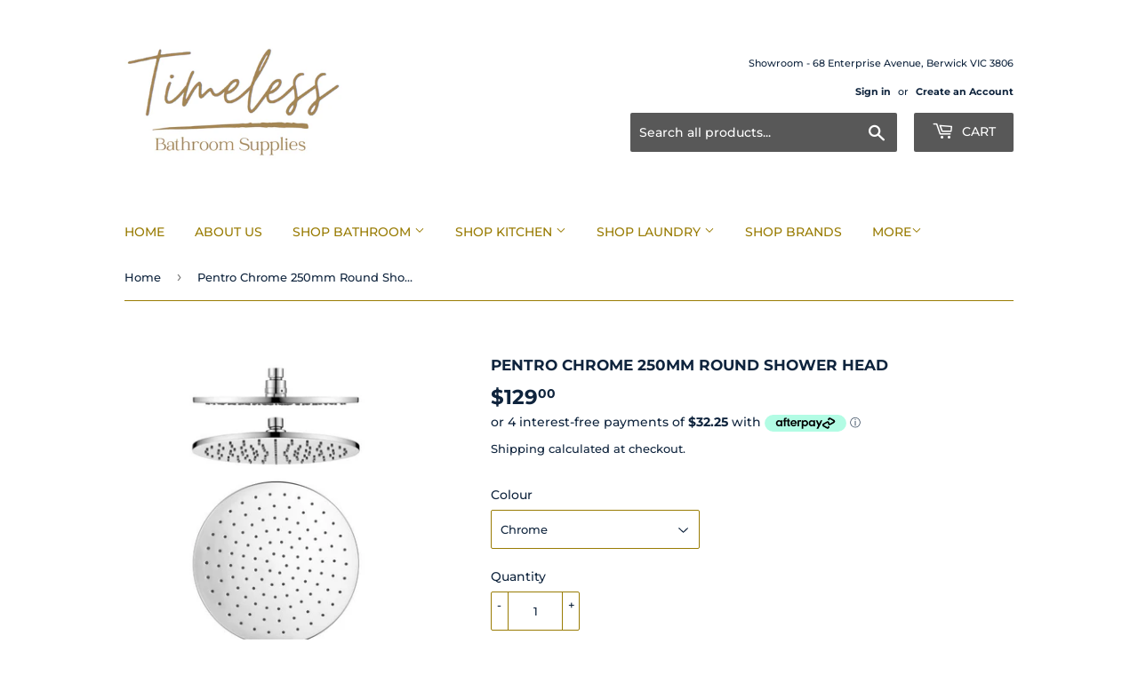

--- FILE ---
content_type: text/html; charset=utf-8
request_url: https://www.timelessbathroomsupplies.com.au/products/pentro-chrome-250mm-round-shower-head?shop=timelessbathroomsupplies.myshopify.com
body_size: 49449
content:
<!doctype html>
<html class="no-touch no-js" lang="en">
<head><meta name="google-site-verification" content="uu4e8Ab1AxPbYU8lwzVqqrmstcGRCgpiuA8KLVCEYfw" />
    

    
    

    
    

    
    

    
    


    
    


    <meta name="seomaster" content="true"/><script type="application/ld+json">
        {
            "@context": "http://schema.org",
            "@type": "WebSite",
            "url": "https://www.timelessbathroomsupplies.com.au",
            "potentialAction": {
                "@type": "SearchAction",
                "target": {
                    "@type": "EntryPoint",
                    "urlTemplate": "https://www.timelessbathroomsupplies.com.au/search?q={query}"
                },
                "query-input": "required name=query"
                }
        }
        </script>
    <script type="application/ld+json">
            {
                "@context": "http://schema.org",
                "@type": "Product",
                "brand": {
                    "@type": "Brand",
                    "name": "Norico"
                },"description": "\nAdd a luxury touch to your bathroom\nWELS approved 3 star water rating\nFlow rate of 9L\/min\nMeets Australian standards\nTakes only minutes to un-box and install\nFeatures a swivel ball joint to tilt the shower head in all directions\nMade from durable solid brass \nDimensions: 250mm x 250mm x 15mm\nWELS Registration NO.: S12355 (V)\nWELS Star Rating: 3 Star, 9L\/M\nWELS Licence No.: 1489\nAfter Sales service:15 years warranty + 1 year labour warranty\n",
                "url":"https:\/\/www.timelessbathroomsupplies.com.au\/products\/pentro-chrome-250mm-round-shower-head",
                "name": "Pentro Chrome 250mm Round Shower Head","image": "https://www.timelessbathroomsupplies.com.au/cdn/shop/products/pentro-chrome-250mm-round-shower-head-394996.jpg?v=1637461213",
                "weight": "0.0kg",
                "offers" : [
                    {
                        "@type" : "Offer" ,
                        "priceCurrency" : "AUD" ,
                        "priceValidUntil": "2026-02-04",
                        "price" : "129" ,
                        "availability" : "http://schema.org/InStock" ,
                        "itemCondition": "http://schema.org/NewCondition",
                        "name": "Chrome",
                        "url" : "https://www.timelessbathroomsupplies.com.au/products/pentro-chrome-250mm-round-shower-head?variant=41676019433729",
                        "seller" : {
                            "@type" : "Organization",
                            "name" : "Timeless Bathroom Supplies"
                        }
                    }
                ]
            }
                </script>
         
      



<script>(function(H){H.className=H.className.replace(/\bno-js\b/,'js')})(document.documentElement)</script>
  <!-- Basic page needs ================================================== -->
  <meta charset="utf-8">
  <meta http-equiv="X-UA-Compatible" content="IE=edge,chrome=1">

  
  <link rel="shortcut icon" href="//www.timelessbathroomsupplies.com.au/cdn/shop/files/Timeless_Logo_White_32x32.png?v=1701648729" type="image/png" />
  

  <!-- Title and description ================================================== -->
  <title>
  Pentro Chrome 250mm Round Shower Head - Timeless Bathroom Supplies Pentro Chrome 250mm Round Shower Head freeshipping - timelessbathroomsupplies Showers 129.00
  </title>

  
    <meta name="description" content="Buy Pentro Chrome 250mm Round Shower Head for only A$129.00 at Timeless Bathroom Supplies!">
  

  <!-- Product meta ================================================== -->
  <!-- /snippets/social-meta-tags.liquid -->




<meta property="og:site_name" content="Timeless Bathroom Supplies">
<meta property="og:url" content="https://www.timelessbathroomsupplies.com.au/products/pentro-chrome-250mm-round-shower-head">
<meta property="og:title" content="Pentro Chrome 250mm Round Shower Head - Timeless Bathroom Supplies Pentro Chrome 250mm Round Shower Head freeshipping - timelessbathroomsupplies Showers 129.00">
<meta property="og:type" content="product">
<meta property="og:description" content="Buy Pentro Chrome 250mm Round Shower Head for only A$129.00 at Timeless Bathroom Supplies!">

  <meta property="og:price:amount" content="129.00">
  <meta property="og:price:currency" content="AUD">

<meta property="og:image" content="http://www.timelessbathroomsupplies.com.au/cdn/shop/products/pentro-chrome-250mm-round-shower-head-394996_1200x1200.jpg?v=1637461213"><meta property="og:image" content="http://www.timelessbathroomsupplies.com.au/cdn/shop/products/pentro-chrome-250mm-round-shower-head-183871_1200x1200.jpg?v=1637461213">
<meta property="og:image:secure_url" content="https://www.timelessbathroomsupplies.com.au/cdn/shop/products/pentro-chrome-250mm-round-shower-head-394996_1200x1200.jpg?v=1637461213"><meta property="og:image:secure_url" content="https://www.timelessbathroomsupplies.com.au/cdn/shop/products/pentro-chrome-250mm-round-shower-head-183871_1200x1200.jpg?v=1637461213">


<meta name="twitter:card" content="summary_large_image">
<meta name="twitter:title" content="Pentro Chrome 250mm Round Shower Head - Timeless Bathroom Supplies Pentro Chrome 250mm Round Shower Head freeshipping - timelessbathroomsupplies Showers 129.00">
<meta name="twitter:description" content="Buy Pentro Chrome 250mm Round Shower Head for only A$129.00 at Timeless Bathroom Supplies!">


  <!-- CSS3 variables ================================================== -->
  <style data-shopify>
  :root {
    --color-body-text: #0f243d;
    --color-body: #ffffff;
  }
</style>


  <!-- Helpers ================================================== -->
  <link rel="canonical" href="https://www.timelessbathroomsupplies.com.au/products/pentro-chrome-250mm-round-shower-head">
  <meta name="viewport" content="width=device-width,initial-scale=1">

  <!-- CSS ================================================== -->
  <link href="//www.timelessbathroomsupplies.com.au/cdn/shop/t/3/assets/theme.scss.css?v=172490450548656371011767823489" rel="stylesheet" type="text/css" media="all" />

  <script>

    var moneyFormat = '${{amount}}';

    var theme = {
      strings:{
        product:{
          unavailable: "Unavailable",
          will_be_in_stock_after:"Will be in stock after [date]",
          only_left:"Only 1 left!",
          unitPrice: "Unit price",
          unitPriceSeparator: "per"
        },
        navigation:{
          more_link: "More"
        },
        map:{
          addressError: "Error looking up that address",
          addressNoResults: "No results for that address",
          addressQueryLimit: "You have exceeded the Google API usage limit. Consider upgrading to a \u003ca href=\"https:\/\/developers.google.com\/maps\/premium\/usage-limits\"\u003ePremium Plan\u003c\/a\u003e.",
          authError: "There was a problem authenticating your Google Maps API Key."
        }
      },
      settings:{
        cartType: "modal"
      }
    };</script>

  <!-- Header hook for plugins ================================================== --><script>window.performance && window.performance.mark && window.performance.mark('shopify.content_for_header.start');</script><meta name="facebook-domain-verification" content="h27cruondxu806qthodq40h0iw8zpf">
<meta name="google-site-verification" content="omfTeoElM08as-pWJ5msQK6dRhcLvbcHP2IYtXcEGdo">
<meta id="shopify-digital-wallet" name="shopify-digital-wallet" content="/60106834177/digital_wallets/dialog">
<meta name="shopify-checkout-api-token" content="a193fe00395bc350230a91b7c2b8443d">
<link rel="alternate" type="application/json+oembed" href="https://www.timelessbathroomsupplies.com.au/products/pentro-chrome-250mm-round-shower-head.oembed">
<script async="async" src="/checkouts/internal/preloads.js?locale=en-AU"></script>
<link rel="preconnect" href="https://shop.app" crossorigin="anonymous">
<script async="async" src="https://shop.app/checkouts/internal/preloads.js?locale=en-AU&shop_id=60106834177" crossorigin="anonymous"></script>
<script id="apple-pay-shop-capabilities" type="application/json">{"shopId":60106834177,"countryCode":"AU","currencyCode":"AUD","merchantCapabilities":["supports3DS"],"merchantId":"gid:\/\/shopify\/Shop\/60106834177","merchantName":"Timeless Bathroom Supplies","requiredBillingContactFields":["postalAddress","email","phone"],"requiredShippingContactFields":["postalAddress","email","phone"],"shippingType":"shipping","supportedNetworks":["visa","masterCard","amex","jcb"],"total":{"type":"pending","label":"Timeless Bathroom Supplies","amount":"1.00"},"shopifyPaymentsEnabled":true,"supportsSubscriptions":true}</script>
<script id="shopify-features" type="application/json">{"accessToken":"a193fe00395bc350230a91b7c2b8443d","betas":["rich-media-storefront-analytics"],"domain":"www.timelessbathroomsupplies.com.au","predictiveSearch":true,"shopId":60106834177,"locale":"en"}</script>
<script>var Shopify = Shopify || {};
Shopify.shop = "timelessbathroomsupplies.myshopify.com";
Shopify.locale = "en";
Shopify.currency = {"active":"AUD","rate":"1.0"};
Shopify.country = "AU";
Shopify.theme = {"name":"Supply","id":127909265665,"schema_name":"Supply","schema_version":"9.5.2","theme_store_id":679,"role":"main"};
Shopify.theme.handle = "null";
Shopify.theme.style = {"id":null,"handle":null};
Shopify.cdnHost = "www.timelessbathroomsupplies.com.au/cdn";
Shopify.routes = Shopify.routes || {};
Shopify.routes.root = "/";</script>
<script type="module">!function(o){(o.Shopify=o.Shopify||{}).modules=!0}(window);</script>
<script>!function(o){function n(){var o=[];function n(){o.push(Array.prototype.slice.apply(arguments))}return n.q=o,n}var t=o.Shopify=o.Shopify||{};t.loadFeatures=n(),t.autoloadFeatures=n()}(window);</script>
<script>
  window.ShopifyPay = window.ShopifyPay || {};
  window.ShopifyPay.apiHost = "shop.app\/pay";
  window.ShopifyPay.redirectState = null;
</script>
<script id="shop-js-analytics" type="application/json">{"pageType":"product"}</script>
<script defer="defer" async type="module" src="//www.timelessbathroomsupplies.com.au/cdn/shopifycloud/shop-js/modules/v2/client.init-shop-cart-sync_BT-GjEfc.en.esm.js"></script>
<script defer="defer" async type="module" src="//www.timelessbathroomsupplies.com.au/cdn/shopifycloud/shop-js/modules/v2/chunk.common_D58fp_Oc.esm.js"></script>
<script defer="defer" async type="module" src="//www.timelessbathroomsupplies.com.au/cdn/shopifycloud/shop-js/modules/v2/chunk.modal_xMitdFEc.esm.js"></script>
<script type="module">
  await import("//www.timelessbathroomsupplies.com.au/cdn/shopifycloud/shop-js/modules/v2/client.init-shop-cart-sync_BT-GjEfc.en.esm.js");
await import("//www.timelessbathroomsupplies.com.au/cdn/shopifycloud/shop-js/modules/v2/chunk.common_D58fp_Oc.esm.js");
await import("//www.timelessbathroomsupplies.com.au/cdn/shopifycloud/shop-js/modules/v2/chunk.modal_xMitdFEc.esm.js");

  window.Shopify.SignInWithShop?.initShopCartSync?.({"fedCMEnabled":true,"windoidEnabled":true});

</script>
<script>
  window.Shopify = window.Shopify || {};
  if (!window.Shopify.featureAssets) window.Shopify.featureAssets = {};
  window.Shopify.featureAssets['shop-js'] = {"shop-cart-sync":["modules/v2/client.shop-cart-sync_DZOKe7Ll.en.esm.js","modules/v2/chunk.common_D58fp_Oc.esm.js","modules/v2/chunk.modal_xMitdFEc.esm.js"],"init-fed-cm":["modules/v2/client.init-fed-cm_B6oLuCjv.en.esm.js","modules/v2/chunk.common_D58fp_Oc.esm.js","modules/v2/chunk.modal_xMitdFEc.esm.js"],"shop-cash-offers":["modules/v2/client.shop-cash-offers_D2sdYoxE.en.esm.js","modules/v2/chunk.common_D58fp_Oc.esm.js","modules/v2/chunk.modal_xMitdFEc.esm.js"],"shop-login-button":["modules/v2/client.shop-login-button_QeVjl5Y3.en.esm.js","modules/v2/chunk.common_D58fp_Oc.esm.js","modules/v2/chunk.modal_xMitdFEc.esm.js"],"pay-button":["modules/v2/client.pay-button_DXTOsIq6.en.esm.js","modules/v2/chunk.common_D58fp_Oc.esm.js","modules/v2/chunk.modal_xMitdFEc.esm.js"],"shop-button":["modules/v2/client.shop-button_DQZHx9pm.en.esm.js","modules/v2/chunk.common_D58fp_Oc.esm.js","modules/v2/chunk.modal_xMitdFEc.esm.js"],"avatar":["modules/v2/client.avatar_BTnouDA3.en.esm.js"],"init-windoid":["modules/v2/client.init-windoid_CR1B-cfM.en.esm.js","modules/v2/chunk.common_D58fp_Oc.esm.js","modules/v2/chunk.modal_xMitdFEc.esm.js"],"init-shop-for-new-customer-accounts":["modules/v2/client.init-shop-for-new-customer-accounts_C_vY_xzh.en.esm.js","modules/v2/client.shop-login-button_QeVjl5Y3.en.esm.js","modules/v2/chunk.common_D58fp_Oc.esm.js","modules/v2/chunk.modal_xMitdFEc.esm.js"],"init-shop-email-lookup-coordinator":["modules/v2/client.init-shop-email-lookup-coordinator_BI7n9ZSv.en.esm.js","modules/v2/chunk.common_D58fp_Oc.esm.js","modules/v2/chunk.modal_xMitdFEc.esm.js"],"init-shop-cart-sync":["modules/v2/client.init-shop-cart-sync_BT-GjEfc.en.esm.js","modules/v2/chunk.common_D58fp_Oc.esm.js","modules/v2/chunk.modal_xMitdFEc.esm.js"],"shop-toast-manager":["modules/v2/client.shop-toast-manager_DiYdP3xc.en.esm.js","modules/v2/chunk.common_D58fp_Oc.esm.js","modules/v2/chunk.modal_xMitdFEc.esm.js"],"init-customer-accounts":["modules/v2/client.init-customer-accounts_D9ZNqS-Q.en.esm.js","modules/v2/client.shop-login-button_QeVjl5Y3.en.esm.js","modules/v2/chunk.common_D58fp_Oc.esm.js","modules/v2/chunk.modal_xMitdFEc.esm.js"],"init-customer-accounts-sign-up":["modules/v2/client.init-customer-accounts-sign-up_iGw4briv.en.esm.js","modules/v2/client.shop-login-button_QeVjl5Y3.en.esm.js","modules/v2/chunk.common_D58fp_Oc.esm.js","modules/v2/chunk.modal_xMitdFEc.esm.js"],"shop-follow-button":["modules/v2/client.shop-follow-button_CqMgW2wH.en.esm.js","modules/v2/chunk.common_D58fp_Oc.esm.js","modules/v2/chunk.modal_xMitdFEc.esm.js"],"checkout-modal":["modules/v2/client.checkout-modal_xHeaAweL.en.esm.js","modules/v2/chunk.common_D58fp_Oc.esm.js","modules/v2/chunk.modal_xMitdFEc.esm.js"],"shop-login":["modules/v2/client.shop-login_D91U-Q7h.en.esm.js","modules/v2/chunk.common_D58fp_Oc.esm.js","modules/v2/chunk.modal_xMitdFEc.esm.js"],"lead-capture":["modules/v2/client.lead-capture_BJmE1dJe.en.esm.js","modules/v2/chunk.common_D58fp_Oc.esm.js","modules/v2/chunk.modal_xMitdFEc.esm.js"],"payment-terms":["modules/v2/client.payment-terms_Ci9AEqFq.en.esm.js","modules/v2/chunk.common_D58fp_Oc.esm.js","modules/v2/chunk.modal_xMitdFEc.esm.js"]};
</script>
<script>(function() {
  var isLoaded = false;
  function asyncLoad() {
    if (isLoaded) return;
    isLoaded = true;
    var urls = ["?shop=timelessbathroomsupplies.myshopify.com"];
    for (var i = 0; i < urls.length; i++) {
      var s = document.createElement('script');
      s.type = 'text/javascript';
      s.async = true;
      s.src = urls[i];
      var x = document.getElementsByTagName('script')[0];
      x.parentNode.insertBefore(s, x);
    }
  };
  if(window.attachEvent) {
    window.attachEvent('onload', asyncLoad);
  } else {
    window.addEventListener('load', asyncLoad, false);
  }
})();</script>
<script id="__st">var __st={"a":60106834177,"offset":39600,"reqid":"58028e47-fc37-445b-b5f9-ccab80918aab-1769287851","pageurl":"www.timelessbathroomsupplies.com.au\/products\/pentro-chrome-250mm-round-shower-head","u":"72ad2653f80a","p":"product","rtyp":"product","rid":7328608911617};</script>
<script>window.ShopifyPaypalV4VisibilityTracking = true;</script>
<script id="captcha-bootstrap">!function(){'use strict';const t='contact',e='account',n='new_comment',o=[[t,t],['blogs',n],['comments',n],[t,'customer']],c=[[e,'customer_login'],[e,'guest_login'],[e,'recover_customer_password'],[e,'create_customer']],r=t=>t.map((([t,e])=>`form[action*='/${t}']:not([data-nocaptcha='true']) input[name='form_type'][value='${e}']`)).join(','),a=t=>()=>t?[...document.querySelectorAll(t)].map((t=>t.form)):[];function s(){const t=[...o],e=r(t);return a(e)}const i='password',u='form_key',d=['recaptcha-v3-token','g-recaptcha-response','h-captcha-response',i],f=()=>{try{return window.sessionStorage}catch{return}},m='__shopify_v',_=t=>t.elements[u];function p(t,e,n=!1){try{const o=window.sessionStorage,c=JSON.parse(o.getItem(e)),{data:r}=function(t){const{data:e,action:n}=t;return t[m]||n?{data:e,action:n}:{data:t,action:n}}(c);for(const[e,n]of Object.entries(r))t.elements[e]&&(t.elements[e].value=n);n&&o.removeItem(e)}catch(o){console.error('form repopulation failed',{error:o})}}const l='form_type',E='cptcha';function T(t){t.dataset[E]=!0}const w=window,h=w.document,L='Shopify',v='ce_forms',y='captcha';let A=!1;((t,e)=>{const n=(g='f06e6c50-85a8-45c8-87d0-21a2b65856fe',I='https://cdn.shopify.com/shopifycloud/storefront-forms-hcaptcha/ce_storefront_forms_captcha_hcaptcha.v1.5.2.iife.js',D={infoText:'Protected by hCaptcha',privacyText:'Privacy',termsText:'Terms'},(t,e,n)=>{const o=w[L][v],c=o.bindForm;if(c)return c(t,g,e,D).then(n);var r;o.q.push([[t,g,e,D],n]),r=I,A||(h.body.append(Object.assign(h.createElement('script'),{id:'captcha-provider',async:!0,src:r})),A=!0)});var g,I,D;w[L]=w[L]||{},w[L][v]=w[L][v]||{},w[L][v].q=[],w[L][y]=w[L][y]||{},w[L][y].protect=function(t,e){n(t,void 0,e),T(t)},Object.freeze(w[L][y]),function(t,e,n,w,h,L){const[v,y,A,g]=function(t,e,n){const i=e?o:[],u=t?c:[],d=[...i,...u],f=r(d),m=r(i),_=r(d.filter((([t,e])=>n.includes(e))));return[a(f),a(m),a(_),s()]}(w,h,L),I=t=>{const e=t.target;return e instanceof HTMLFormElement?e:e&&e.form},D=t=>v().includes(t);t.addEventListener('submit',(t=>{const e=I(t);if(!e)return;const n=D(e)&&!e.dataset.hcaptchaBound&&!e.dataset.recaptchaBound,o=_(e),c=g().includes(e)&&(!o||!o.value);(n||c)&&t.preventDefault(),c&&!n&&(function(t){try{if(!f())return;!function(t){const e=f();if(!e)return;const n=_(t);if(!n)return;const o=n.value;o&&e.removeItem(o)}(t);const e=Array.from(Array(32),(()=>Math.random().toString(36)[2])).join('');!function(t,e){_(t)||t.append(Object.assign(document.createElement('input'),{type:'hidden',name:u})),t.elements[u].value=e}(t,e),function(t,e){const n=f();if(!n)return;const o=[...t.querySelectorAll(`input[type='${i}']`)].map((({name:t})=>t)),c=[...d,...o],r={};for(const[a,s]of new FormData(t).entries())c.includes(a)||(r[a]=s);n.setItem(e,JSON.stringify({[m]:1,action:t.action,data:r}))}(t,e)}catch(e){console.error('failed to persist form',e)}}(e),e.submit())}));const S=(t,e)=>{t&&!t.dataset[E]&&(n(t,e.some((e=>e===t))),T(t))};for(const o of['focusin','change'])t.addEventListener(o,(t=>{const e=I(t);D(e)&&S(e,y())}));const B=e.get('form_key'),M=e.get(l),P=B&&M;t.addEventListener('DOMContentLoaded',(()=>{const t=y();if(P)for(const e of t)e.elements[l].value===M&&p(e,B);[...new Set([...A(),...v().filter((t=>'true'===t.dataset.shopifyCaptcha))])].forEach((e=>S(e,t)))}))}(h,new URLSearchParams(w.location.search),n,t,e,['guest_login'])})(!0,!0)}();</script>
<script integrity="sha256-4kQ18oKyAcykRKYeNunJcIwy7WH5gtpwJnB7kiuLZ1E=" data-source-attribution="shopify.loadfeatures" defer="defer" src="//www.timelessbathroomsupplies.com.au/cdn/shopifycloud/storefront/assets/storefront/load_feature-a0a9edcb.js" crossorigin="anonymous"></script>
<script crossorigin="anonymous" defer="defer" src="//www.timelessbathroomsupplies.com.au/cdn/shopifycloud/storefront/assets/shopify_pay/storefront-65b4c6d7.js?v=20250812"></script>
<script data-source-attribution="shopify.dynamic_checkout.dynamic.init">var Shopify=Shopify||{};Shopify.PaymentButton=Shopify.PaymentButton||{isStorefrontPortableWallets:!0,init:function(){window.Shopify.PaymentButton.init=function(){};var t=document.createElement("script");t.src="https://www.timelessbathroomsupplies.com.au/cdn/shopifycloud/portable-wallets/latest/portable-wallets.en.js",t.type="module",document.head.appendChild(t)}};
</script>
<script data-source-attribution="shopify.dynamic_checkout.buyer_consent">
  function portableWalletsHideBuyerConsent(e){var t=document.getElementById("shopify-buyer-consent"),n=document.getElementById("shopify-subscription-policy-button");t&&n&&(t.classList.add("hidden"),t.setAttribute("aria-hidden","true"),n.removeEventListener("click",e))}function portableWalletsShowBuyerConsent(e){var t=document.getElementById("shopify-buyer-consent"),n=document.getElementById("shopify-subscription-policy-button");t&&n&&(t.classList.remove("hidden"),t.removeAttribute("aria-hidden"),n.addEventListener("click",e))}window.Shopify?.PaymentButton&&(window.Shopify.PaymentButton.hideBuyerConsent=portableWalletsHideBuyerConsent,window.Shopify.PaymentButton.showBuyerConsent=portableWalletsShowBuyerConsent);
</script>
<script>
  function portableWalletsCleanup(e){e&&e.src&&console.error("Failed to load portable wallets script "+e.src);var t=document.querySelectorAll("shopify-accelerated-checkout .shopify-payment-button__skeleton, shopify-accelerated-checkout-cart .wallet-cart-button__skeleton"),e=document.getElementById("shopify-buyer-consent");for(let e=0;e<t.length;e++)t[e].remove();e&&e.remove()}function portableWalletsNotLoadedAsModule(e){e instanceof ErrorEvent&&"string"==typeof e.message&&e.message.includes("import.meta")&&"string"==typeof e.filename&&e.filename.includes("portable-wallets")&&(window.removeEventListener("error",portableWalletsNotLoadedAsModule),window.Shopify.PaymentButton.failedToLoad=e,"loading"===document.readyState?document.addEventListener("DOMContentLoaded",window.Shopify.PaymentButton.init):window.Shopify.PaymentButton.init())}window.addEventListener("error",portableWalletsNotLoadedAsModule);
</script>

<script type="module" src="https://www.timelessbathroomsupplies.com.au/cdn/shopifycloud/portable-wallets/latest/portable-wallets.en.js" onError="portableWalletsCleanup(this)" crossorigin="anonymous"></script>
<script nomodule>
  document.addEventListener("DOMContentLoaded", portableWalletsCleanup);
</script>

<link id="shopify-accelerated-checkout-styles" rel="stylesheet" media="screen" href="https://www.timelessbathroomsupplies.com.au/cdn/shopifycloud/portable-wallets/latest/accelerated-checkout-backwards-compat.css" crossorigin="anonymous">
<style id="shopify-accelerated-checkout-cart">
        #shopify-buyer-consent {
  margin-top: 1em;
  display: inline-block;
  width: 100%;
}

#shopify-buyer-consent.hidden {
  display: none;
}

#shopify-subscription-policy-button {
  background: none;
  border: none;
  padding: 0;
  text-decoration: underline;
  font-size: inherit;
  cursor: pointer;
}

#shopify-subscription-policy-button::before {
  box-shadow: none;
}

      </style>

<script>window.performance && window.performance.mark && window.performance.mark('shopify.content_for_header.end');</script><meta name="format-detection" content="telephone=no">
<meta name="format-detection" content="date=no">
<meta name="format-detection" content="address=no"><script>
  document.getElementsByTagName('html')[0].classList.add('gsw-swatch-installed');
  window.Globo      = window.Globo || {};
  Globo.moneyFormat = "${{amount}}";
  Globo.GloboMoneyFormat = "${{amount}}";
  Globo.shopCurrency = "AUD";
  Globo.assetsUrl = "//www.timelessbathroomsupplies.com.au/cdn/shop/t/3/assets/";
  Globo.filesUrl = "//www.timelessbathroomsupplies.com.au/cdn/shop/files/";
  var GSCollection = GSCollection || {};
    var GloboSwatchConfig = {
        page: "product",
        shop: {
        name: "Timeless Bathroom Supplies",
        url: "https://www.timelessbathroomsupplies.com.au",
        domain: "timelessbathroomsupplies.myshopify.com",
        themeStoreId: "679",
        themeName: "Supply",
        themeVersion: "9.5.2",
        },
        cur_locale: "en",
        locale:"en",
                product: {"id":7328608911617,"title":"Pentro Chrome 250mm Round Shower Head","handle":"pentro-chrome-250mm-round-shower-head","description":"\u003cul data-mce-fragment=\"1\"\u003e\n\u003cli data-mce-fragment=\"1\"\u003eAdd a luxury touch to your bathroom\u003c\/li\u003e\n\u003cli data-mce-fragment=\"1\"\u003eWELS approved 3 star water rating\u003c\/li\u003e\n\u003cli data-mce-fragment=\"1\"\u003eFlow rate of 9L\/min\u003c\/li\u003e\n\u003cli data-mce-fragment=\"1\"\u003eMeets Australian standards\u003c\/li\u003e\n\u003cli data-mce-fragment=\"1\"\u003eTakes only minutes to un-box and install\u003c\/li\u003e\n\u003cli data-mce-fragment=\"1\"\u003eFeatures a swivel ball joint to tilt the shower head in all directions\u003c\/li\u003e\n\u003cli data-mce-fragment=\"1\"\u003eMade from durable solid brass \u003c\/li\u003e\n\u003cli data-mce-fragment=\"1\"\u003eDimensions: 250mm x 250mm x 15mm\u003c\/li\u003e\n\u003cli data-mce-fragment=\"1\"\u003eWELS Registration NO.: S12355 (V)\u003c\/li\u003e\n\u003cli data-mce-fragment=\"1\"\u003eWELS Star Rating: 3 Star, 9L\/M\u003c\/li\u003e\n\u003cli data-mce-fragment=\"1\"\u003eWELS Licence No.: 1489\u003c\/li\u003e\n\u003cli data-mce-fragment=\"1\"\u003eAfter Sales service:15 years warranty + 1 year labour warranty\u003c\/li\u003e\n\u003c\/ul\u003e","published_at":"2021-10-17T20:23:34+11:00","created_at":"2021-10-17T13:09:52+11:00","vendor":"Norico","type":"Showers","tags":["Bathroom","Colour_Chrome","Product Type_Overhead","Showers","Twin Showers"],"price":12900,"price_min":12900,"price_max":12900,"available":true,"price_varies":false,"compare_at_price":null,"compare_at_price_min":0,"compare_at_price_max":0,"compare_at_price_varies":false,"variants":[{"id":41676019433729,"title":"Chrome","option1":"Chrome","option2":null,"option3":null,"sku":null,"requires_shipping":false,"taxable":false,"featured_image":{"id":36205169967361,"product_id":7328608911617,"position":1,"created_at":"2021-11-21T13:20:13+11:00","updated_at":"2021-11-21T13:20:13+11:00","alt":"Pentro Chrome 250mm Round Shower Head - Timeless Bathroom Supplies","width":550,"height":550,"src":"\/\/www.timelessbathroomsupplies.com.au\/cdn\/shop\/products\/pentro-chrome-250mm-round-shower-head-394996.jpg?v=1637461213","variant_ids":[41676019433729]},"available":true,"name":"Pentro Chrome 250mm Round Shower Head - Chrome","public_title":"Chrome","options":["Chrome"],"price":12900,"weight":0,"compare_at_price":null,"inventory_management":null,"barcode":null,"featured_media":{"alt":"Pentro Chrome 250mm Round Shower Head - Timeless Bathroom Supplies","id":28752800317697,"position":1,"preview_image":{"aspect_ratio":1.0,"height":550,"width":550,"src":"\/\/www.timelessbathroomsupplies.com.au\/cdn\/shop\/products\/pentro-chrome-250mm-round-shower-head-394996.jpg?v=1637461213"}},"requires_selling_plan":false,"selling_plan_allocations":[]}],"images":["\/\/www.timelessbathroomsupplies.com.au\/cdn\/shop\/products\/pentro-chrome-250mm-round-shower-head-394996.jpg?v=1637461213","\/\/www.timelessbathroomsupplies.com.au\/cdn\/shop\/products\/pentro-chrome-250mm-round-shower-head-183871.jpg?v=1637461213"],"featured_image":"\/\/www.timelessbathroomsupplies.com.au\/cdn\/shop\/products\/pentro-chrome-250mm-round-shower-head-394996.jpg?v=1637461213","options":["Colour"],"media":[{"alt":"Pentro Chrome 250mm Round Shower Head - Timeless Bathroom Supplies","id":28752800317697,"position":1,"preview_image":{"aspect_ratio":1.0,"height":550,"width":550,"src":"\/\/www.timelessbathroomsupplies.com.au\/cdn\/shop\/products\/pentro-chrome-250mm-round-shower-head-394996.jpg?v=1637461213"},"aspect_ratio":1.0,"height":550,"media_type":"image","src":"\/\/www.timelessbathroomsupplies.com.au\/cdn\/shop\/products\/pentro-chrome-250mm-round-shower-head-394996.jpg?v=1637461213","width":550},{"alt":"Pentro Chrome 250mm Round Shower Head - Timeless Bathroom Supplies","id":28752800350465,"position":2,"preview_image":{"aspect_ratio":1.0,"height":550,"width":550,"src":"\/\/www.timelessbathroomsupplies.com.au\/cdn\/shop\/products\/pentro-chrome-250mm-round-shower-head-183871.jpg?v=1637461213"},"aspect_ratio":1.0,"height":550,"media_type":"image","src":"\/\/www.timelessbathroomsupplies.com.au\/cdn\/shop\/products\/pentro-chrome-250mm-round-shower-head-183871.jpg?v=1637461213","width":550}],"requires_selling_plan":false,"selling_plan_groups":[],"content":"\u003cul data-mce-fragment=\"1\"\u003e\n\u003cli data-mce-fragment=\"1\"\u003eAdd a luxury touch to your bathroom\u003c\/li\u003e\n\u003cli data-mce-fragment=\"1\"\u003eWELS approved 3 star water rating\u003c\/li\u003e\n\u003cli data-mce-fragment=\"1\"\u003eFlow rate of 9L\/min\u003c\/li\u003e\n\u003cli data-mce-fragment=\"1\"\u003eMeets Australian standards\u003c\/li\u003e\n\u003cli data-mce-fragment=\"1\"\u003eTakes only minutes to un-box and install\u003c\/li\u003e\n\u003cli data-mce-fragment=\"1\"\u003eFeatures a swivel ball joint to tilt the shower head in all directions\u003c\/li\u003e\n\u003cli data-mce-fragment=\"1\"\u003eMade from durable solid brass \u003c\/li\u003e\n\u003cli data-mce-fragment=\"1\"\u003eDimensions: 250mm x 250mm x 15mm\u003c\/li\u003e\n\u003cli data-mce-fragment=\"1\"\u003eWELS Registration NO.: S12355 (V)\u003c\/li\u003e\n\u003cli data-mce-fragment=\"1\"\u003eWELS Star Rating: 3 Star, 9L\/M\u003c\/li\u003e\n\u003cli data-mce-fragment=\"1\"\u003eWELS Licence No.: 1489\u003c\/li\u003e\n\u003cli data-mce-fragment=\"1\"\u003eAfter Sales service:15 years warranty + 1 year labour warranty\u003c\/li\u003e\n\u003c\/ul\u003e"},
        options_with_values: [{"name":"Colour","position":1,"values":["Chrome"]}],
        has_only_default_variant: false,
        curVariant: {"id":41676019433729,"title":"Chrome","option1":"Chrome","option2":null,"option3":null,"sku":null,"requires_shipping":false,"taxable":false,"featured_image":{"id":36205169967361,"product_id":7328608911617,"position":1,"created_at":"2021-11-21T13:20:13+11:00","updated_at":"2021-11-21T13:20:13+11:00","alt":"Pentro Chrome 250mm Round Shower Head - Timeless Bathroom Supplies","width":550,"height":550,"src":"\/\/www.timelessbathroomsupplies.com.au\/cdn\/shop\/products\/pentro-chrome-250mm-round-shower-head-394996.jpg?v=1637461213","variant_ids":[41676019433729]},"available":true,"name":"Pentro Chrome 250mm Round Shower Head - Chrome","public_title":"Chrome","options":["Chrome"],"price":12900,"weight":0,"compare_at_price":null,"inventory_management":null,"barcode":null,"featured_media":{"alt":"Pentro Chrome 250mm Round Shower Head - Timeless Bathroom Supplies","id":28752800317697,"position":1,"preview_image":{"aspect_ratio":1.0,"height":550,"width":550,"src":"\/\/www.timelessbathroomsupplies.com.au\/cdn\/shop\/products\/pentro-chrome-250mm-round-shower-head-394996.jpg?v=1637461213"}},"requires_selling_plan":false,"selling_plan_allocations":[]},
            }
    GloboSwatchConfig.selectors = {
        priceCollectionSelector: window.priceCollectionSelector ? window.priceCollectionSelector : '.price, .product-price, .productitem--price, .product-item-price, p.color--primary-meta.m0.font-size--sm.line-height--4.wd--font-size--m.wd--line-height--4, p.color--primary-accent.m0.font-size--sm.line-height--4.wd--font-size--m.wd--line-height--4, .money-styling, .card__price, .product-card__price, .product__prices, .grid-product__price-wrap, .product-item--price, .grid-link__meta, .prod-price, .product-grid--price, .product-item__price, .product-list-item-price, .grid-product__price, .product_image_caption span, .price_wrapper',
        productThumbnailsImageSelector: window.productThumbnailsImageSelector ? window.productThumbnailsImageSelector : ['.swiper-thumbnails-main-container .swiper-slide','.product-gallery__thumbnail_item','.product-thumbs .product-single__thumbnails-item','.swiper-wrapper .swiper-slide','.gallery-thumbs [class*="gallery-thumbs__image-"]','.product-gallery__thumbnails .product-gallery__thumbnail','.thumbnails__thumbs .thumb--media-image','.product-area__thumbs__thumb','.thumb-slider-slides .product-single__thumbnails-item','.product-image-container .product_image','.product__thumbnail-list-inner .product__thumbnail-item','ul#ProductThumbs-product-template li','[data-product-thumbs] .media__thumb','.product-single__thumbnail-item','.product-single__thumbnails .product-single__thumbnail','.product__media .product__media-item','.product-gallery--navigation .product-gallery--media-thumbnail','.thumbnails .product-thumbnail-wrap','.product-media--thumbs .product-media--thumb-container','.product-single__photo__nav__dots .slick-dots li','.gallery-navigation--scroller .product-gallery--media-thumbnail','.product__thumbnail-list .product__thumbnail-item','.thumbnails .thumbnail','.product__slides-navigation-container .product__slides-navigation','.productImgSlider-nav .product-single__media-thumb','slideshow-thumbnails [class*="slideshow-thumbnails-item"]','.product__thumbs--scroller .product__thumb-item','.product__thumbnails .md--up--flex--auto','.product-detail__thumbnails .product-detail__thumbnail','.media__thumb__wrapper .media__thumb','.thumbnails .image','.thumbs-holder .thumb','.product_thumbnail-list .product_thumbnail','.product-gallery__thumbnail-list .product-gallery__thumbnail','.product__thumbs .product__thumb-item','.product-media-nav .product-media-nav-item','.product-thumbnails .product-thumbnails__item','.product-page--grid .product-media--wrapper','.product-gallery__thumb-slides .product-single__thumbnails-item','.product__media-list .product__media-item:not(.is-active)','.product-gallery__media-list .product-gallery__media-list-item','.product-gallery-navigation__thumbnails .product-gallery__navigation-thumbnail','.thumbnail-list .thumbnail-list__item','.product__media-list .product__media-item','#product-images .product-image','#product-thumbnails .product-thumbnail','.main-product__media-thumbs-list .main-product__media-thumbs-item','.main-product__media-list .main-product__media-item','.product-thumbnail-list-item','.product-thumbnail-slider [data-name="slide"]','.product__media-item:not(.is-active)', '.product-gallery--media-thumbnail', '.product-single__thumbnails .swiper-slide', '.product-medias__thumbnail', '.thumbnail-list__item', '.product-single__thumbnails .product-single__thumbnails-item', '.thumbs .thumb', '.product-gallery .thumbnails .thumbnail', '.product-thumbnails .product-thumbnail', '.product__thumbnails .product-flickity__slides .nine-twelfths.md--up--one-whole', '#thumblist .thumb_item', '#ProductThumbs-product-template li', '#product-image-thumbnails li', '.product-gallery--navigation .product-gallery--thumbnail-trigger', '#product-thumbnails li', '.productimages .thumbs ul li', '#product-photos .thumbnails a', '.product-single__thumbnails .product-single__thumbnail-item', '.product-single__thumbnails .thumbnail-wrapper.grid__item', '.product-photo-thumbs .grid-item', '#product-thumbnails-product-template .thumbnails .thumbnail-gallery-item', '.product__slideshow--nav img', '.product__thumbs--beside .product__thumb-item', '.product-thumbnails .product-slideshow-pagination-item', '.productThumbs li', '.product_slider .flex-control-thumbs li', '#product-photos .thumb_product', '.product-images .product-thumbnails img', '.Product__SlideshowNavScroller .Product__SlideshowNavImage', '#image-block .flex-control-thumbs li', '.product-detail .gallery .thumbnails a', '.product__thumbnails .product__thumbnail', '.product_gallery_nav .gallery-cell', '.product-single__photo .slick-dots li', 'ul#ProductThumbs li.grid__item', 'html.product .secondary-images .secondary-image', '#product-area .pager .wrap.thumb', '.product-single__thumbnails .product-single__media-wrapper'],
        singleOptionSelector: window.singleOptionSelector ? window.singleOptionSelector : '.option-selectors,.wetheme-dropdown__select,.single-option-selector, select[data-single-option-selector], .pretty-select select:not(.replaced), .select-wrapper select, .selector-wrapper:not(.has-pretty-select) select, .product-form__select .form__input--select',
        selectOptionDetail: window.selectOptionDetail ? window.selectOptionDetail : '.options-selection__select-wrapper,.ProductForm__Option,product-options-root,product-variant-selector,.product-form__controls-group--options,.option-selector,.product__swatches,.pf-option-swatches,.option-values,.option-header,.product-variant-picker-block,.product-details__option-wrapper,.product-options,.tt-swatches-container,.form-options,product-variants,.selectorVariants,.variants:not(.product-form),.product__variants__wrap,.g-variant-selector,.swatches,.pf-variant-radio,.radio-wrapper,.gf_variants-wrapper,.product-form--variants,variant-radios,.vario-variant-wrapper,#nt_variations,variant-selects,.pf-variant-select,.pf-variant-label,.product-single__swatches,.select:not(.number),.product-form__controls-group-options,.product-form-option,.swatches-type-products,.form-field.form-options,.swatch,form select[name="id"],.tt-product-head__options,.variant-wrapper,.swatches-wrapper,.swatches__container,.product-form__controls-group:nth-child(1):not(.product-form__controls-group--submit),.product-swatches,#product-options .product-swatches, form#AddToCartForm > .swatch, .product-form--alt .form-field.form-options, .materialize-select, .product-form__select, .product-single__meta .radio-wrapper.product-form__item, .product__form-wrapper .product-form__item:not(.product-form__quantity-selector),.product-form .product-form__item:not(.product-form__quantity-selector,.product-form__item--quantity,.product-form__item--submit), .variations .product-attribute, .product-details-wrapper .inline-field-wrapper, .product-single__form .variant-wrapper, .product__info .product__form .product__variants .form__control, .variant-group .variant-group-multiple, .card__section form[action="/cart/add"] .product-form__variants,.yv-main-product-detail .product-option-selector, .f-product-single__block--variant_picker, .js-enabled.product__option[data-product-option], product-selector.main-product__selector, .product__form-container .product__variants-select, .product-single__box__block--variant_picker, .product-form-grid.product-form-grid-select .select-header, .product-form-grid.product-form-grid-select .select-wrapper, .product-form__variants .product-form__option, .product__details .product__controls-group .product__option, .product-info__variant-picker',
        btnValidationAddtocart: window.btnValidationAddtocart ? window.btnValidationAddtocart : '#shopify_add_to_cart,.product-form .btn-cart,.js-product-button-add-to-cart,.shopify-product-form .btn-addtocart,#product-add-to-cart,.shopify-product-form .add_to_cart,.product-details__add-to-cart-button,.shopify-product-form .product-submit,.product-form__cart-buttons,.shopify-product-form input[type="submit"],.js-product-form button[type="submit"],form.product-purchase-form button[type="submit"],#addToCart,#AddToCart,[data-btn-type="add-to-cart"],.default-cart-button__button,.shopify-product-form button[data-add-to-cart],form[data-product-form] .add-to-cart-btn,.product__submit__add,.product-form .add-to-cart-button,.product-form__cart-submit,.shopify-product-form button[data-product-add],#AddToCart--product-template,.product-buy-buttons--cta,.product-form__add-btn,form[data-type="add-to-cart-form"] .product__add-to-cart,.productForm .productForm-submit,.ProductForm__AddToCart,.shopify-product-form .btn--add-to-cart,.ajax-product-form button[data-add-to-cart],.shopify-product-form .product__submit__add,form[data-product-form] .add-to-cart,.product-form .product__submit__add,.shopify-product-form button[type="submit"][data-add-button],.product-form .product-form__add-button,.product-form__submit,.product-single__form .add-to-cart,form#AddToCartForm button#AddToCart,form.shopify-product-form button.add-to-cart,form[action*="/cart/add"] [name="add"],form[action*="/cart/add"] button#AddToCartDesk, form[data-product-form] button[data-product-add], .product-form--atc-button[data-product-atc], .globo-validationForm, button.single_add_to_cart_button, input#AddToCart-product-template, button[data-action="add-to-cart"], .product-details-wrapper .add-to-cart input, form.product-menu-form .product-menu-button[data-product-menu-button-atc], .product-add input#AddToCart, #product-content #add-to-cart #addToCart, .product-form-submit-wrap .add-to-cart-button, .productForm-block .productForm-submit, .btn-wrapper-c .add, .product-submit input.add-to-cart, .form-element-quantity-submit .form-element-submit-button, .quantity-submit-row__submit input, form#AddToCartForm .product-add input#addToCart, .product__form .product__add-to-cart, #product-description form .product-add .add, .product-add input.button.product-add-available, .globo__validation-default, #product-area .product-details-wrapper .options .selector-wrapper .submit,.Sd_addProduct.add_to_cart,form.product_form .product-add input.AddtoCart, form.js-product-form-quickshop .product-form__buttons input.ajax-submit, form.product-form .product-add-to-cart button.product-button.tw-btn, button[data-pf-type="ProductATC"], form.shopify-product-form buy-buttons.buy-buttons button.button',
        parentSelectorSwatchCollection: window.parentSelectorSwatchCollection ? window.parentSelectorSwatchCollection : '.parentSelectorSwatchCollection',
        imageSelectorCollection: window.imageSelectorCollection ? window.imageSelectorCollection : 'img',
        productForm: window.productFormGloboSwatch ? window.productFormGloboSwatch : '.product-form--container,.add-to-cart-form,form.productForm,.nt_cart_form,form.product-form-wrapper,form.product-purchase-form,form.product__form,form.js-product-form,form.ProductForm,form[data-product-form],form.product-buy-buttons--form,form.product__form-container,form.product__form-buttons,product-form.product-form form,form.buy-buttons__form,.main-product__form-form,#product-form-installment,#AddToCartForm,.shopify-product-form,.product_form_classes,form[data-type="add-to-cart-form"],.ajax-product-form,form.product-form,form.product_form,form.gPreorderForm,.product-single__form,.shopify-product-form,#shopify-section-product-template form[action*="/cart/add"],.ga-products-table li.ga-product,.pf-product-form,form.f8pr.cart-initialized',
        productCollectionItem: window.productCollectionItem ? window.productCollectionItem : '.card > .card__content .card__information,.collection-product-card,.sf__pcard,.product-item__content,.products .product-col,.pr_list_item,.pr_grid_item,product-item,.product-wrap,.tt-layout-product-item .tt-product,.products-grid .grid-item,.product-grid .indiv-product,.collection-page__product-list .product-item,.product-list [data-product-item],.product-list .product-block,.collection-products .collection-product,.collection__grid-loop .product-index,.product-thumbnail[data-product-thumbnail],.filters-results .product-list .card,.product-loop .product-index,#main-collection-product-grid .product-index,.collection-container .product,.featured-collection .product,.collection__grid-item,.collection-product,[data-product-grid-item],.product-grid-item.product-grid-item--featured,.collection__products .product-grid-item,.featured-collection__wrapper .grid__item,.collection-alternating-product,.product-list-item,.product-grid .grid__item,collection-product-grid [class*="column"],.collection-filters .product-grid-item,.product-grid .product-item,.featured-collection__content .featured-collection__item,.collection-grid .grid-item.grid-product,#CollectionProductGrid .collection-list li,.collection__products .product-item,.collection__products .product-item,#main-collection-product-grid .product-loop__item,.product-loop .product-loop__item,.products #ajaxSection c:not(.card-price),#main-collection-products .product,.grid.gap-theme > li,.mainCollectionProductGrid .grid .block-product,.collection-grid-main .items-start > .block,.collection-list-products .grid__item .grid-product__wrapper,.s-collection__products .c-product-item,.products-grid .product,[data-section-type="collection"] .group.block,.blocklayout .block.product,.sf__pcard,.product-grid .product-block,.product-list .product-block .product-block__inner,.grid__item .grid-view-item,.collection.grid .product-item .product-item__wrapper,.collection--body--grid .product--root,.o-layout__item .product-card,.productgrid--items .productgrid--item .productitem,.box__collection,.collection-page__product,.collection-grid__row .product-block .product-block__inner,.ProductList .Grid__Cell .ProductItem .ProductItem__Wrapper,.items .item .item__inner,.grid-flex .product-block,.product-loop .product,.collection__products .product-tile,.product-list .product-item,.grid__item .grid-product__content,.product-grid .grid-item .grid-item__content,.collection .product-item,.product-grid .grid__item .indiv-product,.collection__grid .product-card .product-card-info,.collection-list .block,.collection__products .product-item,.product--root[data-product-view=grid],.grid__wrapper .product-loop__item,.collection__list-item,.grid__item.grid__item--collection-template,.product-recommendations__inner .grid__item, #CollectionSection .grid-uniform .grid-item, #shopify-section-collection-template .product-item, #shopify-section-collection-template .grid__item, .collections__products .featured-collections__item,#product-grid .grid__item, .template-collection .grid--uniform .grid__item,.collection-grid-section:not(.shopify-section),.spf-product-card,.product-grid-item,ul#main-collection-product-grid li.grid__item .card-wrapper,.yv-products-list .yv-product-card,.product-facet__product .product-list__inner .product-item .product-item__info, .l4cl li.w33, .Grid .Grid__Item .ProductCard .ProductCard__Inner, #product-grid .product-card, .grid--view-items .grid__item .grid-view-item, .card-list__column .card--reveal, .collection__products .product-item .product-item__inner, #js-product-ajax .js-col .product-card, .sf__product-listing .sf__col-item .sf__pcard, #ProductGridContainer ul#product-grid>li, #collection-products .product .product-border, .CollectionGrid .grid--view-items .product-item-block .product-card, collection-grid.collection-grid-main .grid product-card.block, grid#ajaxSection>c, .collection__products .product-grid-item .product-grid-item__inner, .product-grid-border-fix .site-box .site-box-content, .content-wrapper--collection .container>.thumbnail.column, ul.grid .type-product-grid-item, #ProductGridContainer ul#product-grid li.grid-item .card-product, .content-wrapper .container>.thumbnail.column,#facets-results .relative [data-parallax-element] [data-media-item] .group, .collection-page__loop .collection-page__product .product-loop-element, .collection .products > .product, reveal-items .product-list product-card.product-card, .productListing .product .card-information',
        productCollectionHref: window.productCollectionHref ? window.productCollectionHref : '.product-block .image a.image-inner[href*="/products/"],a.product-block__link[href*="/products/"],a.indiv-product__link[href*="/products/"],a.thumbnail__link[href*="/products/"],a.product-item__link[href*="/products/"],a.product-card__link[href*="/products/"],a.product-card-link[href*="/products/"],a.product-block__image__link[href*="/products/"],a.stretched-link[href*="/products/"],a.grid-product__link[href*="/products/"],a.product-grid-item--link[href*="/products/"],#CollectionLoop a.product-link[href*="/products/"],a.product__link[href*="/products/"],a.full-unstyled-link:not(.card__inner a.full-unstyled-link)[href*="/products/"],a.grid-item__link[href*="/products/"],a.grid-product__link[href*="/products/"],a.boost-pfs-filter-product-item-image-link[href*="/products/"],a.yv-product-title[href*="/products/"],a.product-item-meta__title[href*="/products/"],a.ProductItem__ImageWrapper[href*="/products/"],.product-grid--title a[href*="/products/"], .link-btn a.overlay-tertiary[href*="/products/"], .ProductCard__ImageWrapper a.Ratio[href*="/products/"], .product-block__title-price a.title[href*="/products/"], .collection--body--grid .product--root > a[href*="/products/"], .h4.spf-product-card__title a[href*="/products/"], a[data-grid-link][href*="/products/"], a.grid-view-item__link[href*="/products/"], a.product-thumbnail__title[href*="/products/"], .card-list__column .card--reveal a.card__wrapper[href*="/products/"], h3.product--item-title a[href*="/products/"], #main-collection-product-grid .product-index .product-info a[href*="/products/"], .fs-product-card-title a[href*="/products/"], .product-card__info a.product-card__name[href*="/products/"], .sf__pcard a.sf__pcard-name[href*="/products/"], #ProductGridContainer ul#product-grid a.prod-th[href*="/products/"], .collection-products a.collection-product[data-action="show-product"][href*="/products/"], h3.card__title a.card__link[href*="/products/"], h3.product-item__title a[href*="/products/"], .product-loop__info-wrapper .product-loop__title a[href*="/products/"], #main-collection-product-grid .product-loop__item>a[href*="/products/"], .product-details .product-title h4 a[href*="/products/"], .product-card-info a.product-card-title[href*="/products/"], .product-card__container a.product-card__heading[href*="/products/"], #main-collection-products figure.product_thumbnail a[href*="/products/"], .product-item--info a.item__link-title.product-card__link-title[href*="/products/"], figure.product-card-figure a.product-card-overlay[href*="/products/"], .block.product a.img-link[href*="/products/"], .product-item a.product-item__image-wrapper[href*="/products/"], product-card.block a.block[href*="/products/"], .product-details .title-wrap h3.title a[href*="/products/"], .product .cards .card-image a[href*="/products/"], .product-grid-item__inner a.product-grid-item__title[href*="/products/"], .product-tile > a.block[href*="/products/"], .product-grid-border-fix .site-box .site-box-content a.product-item[href*="/products/"], .product-item__media a.product-item__image-link[href*="/products/"], .product-list-item a.product-list-item-overlay-link[href*="/products/"], .content-wrapper--collection .container>.thumbnail.column>a[href*="/products/"], .product-list-item-thumbnail>a[href*="/products/"], h2.productitem--title a[href*="/products/"], .product-block__title a.product-block__title-link[href*="/products/"], .product-item__text a.product-item__title[href*="/products/"], #main-collection-product-grid a.js-product-details-link[href*="/products/"], .type-product-grid-item a.increase-target[href*="/products/"], .card-info h3.card-heading a[href*="/products/"], .type-product-grid-item a.block[href*="/products/"], #facets-results [data-parallax-element] [data-media-item] a[href*="/products/"], .collection-page__loop .collection-page__product .product-loop-element .product-loop_title a.p-link--no-accent[href*="/products/"], .collection .products .product a.inner[href*="/products/"], h3.product-card-title a[href*="/products/"], .product-grid-item a.increase-target[href*="/products/"], .collection-list a.list-container[href*="/products/"], .product-card__title a[href*="/products/"], .filters-adjacent.collection-listing .product-info a.product-link[href*="/products/"], .card-information a.card-title[href*="/products/"]'
    }
    
  GloboSwatchConfig.curVariant.inventory_quantity = 0  
  GloboSwatchConfig.product.variants[0].inventory_quantity = 0  

</script>
<style>
  /* data from database */
  /* Collection page */
    .swatches-globo .swatch--gl ul.g-variant-color li label {
    width: 42px !important;
    height: 42px !important;
  }
  .swatches-globo .swatch--gl ul.g-variant-color li label.globo-style-fit-text {
    width: 42px !important;
    height: 21px !important;
  }
    .swatches-globo .swatch--gl li .globo-style--button{
    border-color: #000000; 
    color: #0a0a0a; 
    background-color: #ffffff;
      }
  .swatches-globo .swatch--gl li .globo-style--button:hover{
    border-color: #000000; 
    color: #ffffff; 
    background-color: #000000;
  }
  .swatches-globo .ul-swatches-list li.swatches-options input:checked + .globo-style--button{
    border-color: #000000; 
    color: #ffffff; 
    background-color: #000000;
  }
  .swatches-globo .swatch--gl li .globo-border-color-swatch:not(.globo-border-style-none){
    border-color: #9b9b9b;
  }
  .swatches-globo .swatch--gl li .globo-border-color-swatch:not(.globo-border-style-none):hover{
    border-color: #a2981a;
  }
  .swatches-globo .ul-swatches-list li.swatches-options input:checked + label.globo-border-color-swatch:not(.globo-border-style-none){
    border-color: #58468c;
  }
    .swatches-globo .swatch--gl .ul-swatches-list li:not(ul.ul-globo-dropdown-option li, .owl-item > li) {
      margin-right: 10px !important;
  }
  .swatches-globo .globo-align-content-right .ul-swatches-list li:not(ul.ul-globo-dropdown-option li, .owl-item > li) {
    margin-left: 10px !important;
    margin-right: 0 !important;
  }
      .swatches-globo .swatch--gl .ul-swatches-list.g-variant-color li:not(ul.ul-globo-dropdown-option li, .owl-item > li) {
      margin-right: 10px !important;
  }
      .swatches-globo .swatch--gl li label.globo-border-style-single {
      border-width: 1px;
  }
        .swatches-globo .swatch--gl li label.globo-border-style-double:before {
      border-width: 3px;
  }
      .swatches-globo .swatch--gl .dropdown-selector .ul-globo-dropdown-option li label {
                color: #000000 !important;
      }
    .swatches-globo .swatch--gl .dropdown-selector .ul-globo-dropdown-option li.swatches-options .globo-arrow-select {
    border-color: #000000 !important;
  }
      .swatches-globo .ul-globo-dropdown-option {
    border-color: #cccccc !important;
  }
      .swatches-globo .swatch--gl .ul-globo-dropdown-option li.swatches-options {
    background-color: #ffffff !important;
  }
    /* Product Detail Page */
    .globo-swatch-product-detail .swatch--gl ul.g-variant-color-detail li label {
    width: 41px !important;
    height: 41px !important;
  }

  .globo-swatch-product-detail .swatch--gl ul.g-variant-color-detail li label.globo-detail-style-fit-text {
    width: 41px !important;
    height: 20.5px !important;
  }
    .globo-swatch-product-detail .swatch--gl li .globo-style--button{
    border-color: #000000; 
    color: #000000; 
    background-color: #FFFFFF;
      }
  .globo-swatch-product-detail .swatch--gl li .globo-style--button:hover{
    border-color: #000000; 
    color: #ffffff; 
    background-color: #000000;
  }
  .globo-swatch-product-detail ul.value li.select-option input:checked + .globo-style--button{
    border-color: #000000; 
    color: #ffffff; 
    background-color: #000000;
  }
  .globo-swatch-product-detail .swatch--gl li .globo-border-color-swatch:not(.globo-detail-border-style-none){
    border-color: #9b9b9b;
  }
  .globo-swatch-product-detail .swatch--gl li .globo-border-color-swatch:not(.globo-detail-border-style-none):hover{
    border-color: #918929;
  }
  .globo-swatch-product-detail ul.value li.select-option input:checked + label.globo-border-color-swatch:not(.globo-detail-border-style-none){
    border-color: #58468c;
  }
    .globo-swatch-product-detail .swatch--gl ul.value li:not(ul.ul-globo-dropdown-option li) {
      margin-right: 10px !important;
  }
  .globo-swatch-product-detail .globo-align-content-right .globo-swatch-list ul li:not(ul.ul-globo-dropdown-option li, .owl-item > li) {
      margin-left: 10px !important;
      margin-right: 0 !important;
  }
      .globo-swatch-product-detail .swatch--gl ul.value.g-variant-color-detail li:not(ul.ul-globo-dropdown-option li) {
      margin-right: 10px !important;
  }
        .globo-swatch-product-detail .swatch--gl li label.globo-detail-border-style-single {
      border-width: 1px;
  }
      .globo-swatch-product-detail .swatch--gl li label.globo-detail-border-style-double:before {
      border-width: 3px;
  }
      .globo-swatch-product-detail .swatch--gl ul.value.g-variant-color-detail li:not(ul.ul-globo-dropdown-option li):last-child {
      margin-right: 0 !important;
  }
  .globo-swatch-product-detail .swatch--gl .dropdown-selector .ul-globo-dropdown-option li label {
                color: #000000 !important;
      }
    .globo-swatch-product-detail .ul-globo-dropdown-option li.swatches-options .globo-arrow-select {
    border-color: #000000 !important;
  }
      .globo-swatch-product-detail .ul-globo-dropdown-option {
    border-color: #cccccc !important;
  }
      .globo-swatch-product-detail .swatch--gl .ul-globo-dropdown-option li.swatches-options {
    background-color: #ffffff !important;
  }
    
</style>
<script src=//www.timelessbathroomsupplies.com.au/cdn/shop/t/3/assets/globo.swatch.data.min.js?v=157552948511168962271686008684 ></script>
<script id="globoSwatchProductDetail" type="template/html">
{% if configs.image_width != blank %}
{% assign image_size_default = configs.image_width | append: "x" | append: configs.image_height %}
{% assign image_size = image_size_default %}
{% else %}
{% assign image_size = "150x" %}
{% endif %}

{% if configs.background_size == "cover" %}
{% assign background_size_image = "cover" %}
{% elsif configs.background_size == "contain" %}
{% assign background_size_image = "contain" %}
{% else %}
{% assign background_size_image = "cover" %}
{% endif %}

{% assign multiple_languages = false %}
{% if configs.cur_locale != configs.locale %}
{% assign multiple_languages = true %}
{% endif %}

{% assign variant_size = product.variants | size %}
{% if configs.show_one_variant %}
{% assign allow_show_one = 0 %}
{% else %}
{% assign allow_show_one = 1 %}
{% endif %}
{% if variant_size > allow_show_one %}

{% assign swatch_shape = configs.style_product_page_swatch.swatch_shape %}
{% if swatch_shape == "circle" %}
{% assign class_swatch_shape = "globo-detail-style-circle" %}
{% elsif swatch_shape == "square" %}
{% assign class_swatch_shape = "globo-detail-style-square" %}
{% elsif swatch_shape == "fit-text" %}
{% assign class_swatch_shape = "globo-detail-style-fit-text" %}
{% endif %}

{% assign swatch_size = configs.style_product_page_swatch.swatch_size %}
{% if swatch_size == "small" %}
{% assign class_swatch_size = "globo-detail-size-small" %}
{% elsif swatch_size == "medium" %}
{% assign class_swatch_size = "globo-detail-size-medium" %}
{% elsif swatch_size == "large" %}
{% assign class_swatch_size = "globo-detail-size-large" %}
{% elsif swatch_size == "big" %}
{% assign class_swatch_size = "globo-detail-size-big" %}
{% elsif swatch_size == "huge" %}
{% assign class_swatch_size = "globo-detail-size-huge" %}
{% endif %}

{% assign border_style = configs.style_product_page_swatch.border_style %}
{% if border_style == "none" %}
{% assign class_border_style = "globo-detail-border-style-none" %}
{% elsif border_style == "single" %}
{% assign class_border_style = "globo-detail-border-style-single" %}
{% elsif border_style == "double" %}
{% assign class_border_style = "globo-detail-border-style-double" %}
{% endif %}

{% assign hover_effects = configs.style_product_page_swatch.hover_effects.background %}
{% if hover_effects == "no effect" %}
{% assign class_hover_effects = "globo-detail-hover-effects-none" %}
{% elsif hover_effects == "add glow" %}
{% assign class_hover_effects = "globo-detail-border-effects-glow" %}
{% elsif hover_effects == "add shadow" %}
{% assign class_hover_effects = "globo-detail-border-effects-shadow" %}
{% endif %}

{% assign hover_effects_zoom = configs.style_product_page_swatch.hover_effects.zoom_image %}
{% if hover_effects_zoom == "zoom" %}
{% assign class_hover_effects_zoom = "globo-detail-hover-effects-zoom" %}
{% endif %}

{% assign size_change = configs.style_product_page_swatch.hover_effects.size_change %}
{% if size_change == "reduce size" %}
{% assign class_size_change = "globo-detail-hover-size_change-reduce" %}
{% elsif size_change == "increase size" %}
{% assign class_size_change = "globo-detail-hover-size_change-increase" %}
{% elsif size_change == "scale3d size" %}
{% assign class_size_change = "globo-detail-hover-size_change-scale3d" %}
{% elsif size_change == "rotate ltr size" %}
{% assign class_size_change = "globo-detail-hover-size_change-rotate-ltr" %}
{% elsif size_change == "rotate rtl size" %}
{% assign class_size_change = "globo-detail-hover-size_change-rotate-rtl" %}
{% elsif size_change == "rotate btt size" %}
{% assign class_size_change = "globo-detail-hover-size_change-rotate-btt" %}
{% elsif size_change == "rotate ttb size" %}
{% assign class_size_change = "globo-detail-hover-size_change-rotate-ttb" %}
{% endif %}

{% assign button_corner = configs.style_product_page_button.button_corner %}
{% if button_corner == "rounded" %}
{% assign class_button_corner = "globo-detail-button-style-rounded" %}
{% elsif button_corner == "pill" %}
{% assign class_button_corner = "globo-detail-button-style-pill" %}
{% endif %}

{% assign button_size = configs.style_product_page_button.button_size %}
{% if button_size == "small" %}
{% assign class_button_size = "globo-detail-button-size-small" %}
{% elsif button_size == "medium" %}
{% assign class_button_size = "globo-detail-button-size-medium" %}
{% elsif button_size == "large" %}
{% assign class_button_size = "globo-detail-button-size-large" %}
{% endif %}

{% assign text_style = configs.style_product_page_button.text_style %}
{% if text_style == "default" %}
{% assign class_text_style = "globo-detail-text-style-default" %}
{% elsif text_style == "lowercase" %}
{% assign class_text_style = "globo-detail-text-style-lowercase" %}
{% elsif text_style == "uppercase" %}
{% assign class_text_style = "globo-detail-text-style-uppercase" %}
{% endif %}

{% assign hover_effects_button = configs.style_product_page_button.hover_effects.background %}
{% if hover_effects_button == "add glow" %}
{% assign class_hover_effects_button = "globo-detail-button-effects-glow" %}
{% elsif hover_effects_button == "add shadow" %}
{% assign class_hover_effects_button = "globo-detail-button-effects-shadow" %}
{% endif %}

{% assign stylesoldout = configs.styleSoldout %}
{% if stylesoldout == "hide" %}
{% assign class_stylesoldout = "globo-sold-out-hide" %}
{% elsif stylesoldout == "opacity" %}
{% assign class_stylesoldout = "globo-sold-out-opacity" %}
{% elsif stylesoldout == "cross out" %}
{% assign class_stylesoldout = "globo-sold-out-cross-out" %}
{% elsif stylesoldout == "default" %}
{% assign class_stylesoldout = "globo-sold-out-default" %}
{% endif %}

{% assign alignContent = configs.align_content %}
{% if alignContent == "left" %}
{% assign class_alignContent = "globo-align-content-left" %}
{% elsif alignContent == "center" %}
{% assign class_alignContent = "globo-align-content-center" %}
{% elsif alignContent == "right" %}
{% assign class_alignContent = "globo-align-content-right" %}
{% endif %}

{% assign enableTooltip = configs.enableTooltip | default: true, allow_false: true %}

{% assign first_available_variant = false %}
{% for variant in product.variants %}
{% if first_available_variant == true and variant.available %}{% assign first_available_variant = variant %}{% endif %}
{% endfor %}
{% unless first_available_variant %}{% assign first_available_variant = product.variants[0] %}{% endunless %}
<div class="{{ class_alignContent }}">
  <div class="globo-product-swatch-price" style="display: none;">
    <span class="gsw-product_price-container">
      <span class="globo-cs-product_price">{{first_available_variant.price | money }}</span>
      <span class="globo-cs-product_oldprice">{% if first_available_variant.compare_at_price > first_available_variant.price %}{{first_available_variant.compare_at_price | money }}{% endif %}</span>
    </span>
  </div>
  <ul class="globo-swatch-detail-lists-price" style="display: none;">
    {% for variant in product.variants %}
    <li data-value="{{ variant.id }}"><span class="gw-li-price">{{ variant.price | money }}</span> {% if variant.compare_at_price > variant.price %}<span class="gw-li-compareprice">{{ variant.compare_at_price | money }}</span>{% endif %}</li>
    {% endfor %}
  </ul>
  <div class="globo-swatch-list">
    {%- unless has_only_default_variant -%}
    {%- for option in options_with_values -%}
      {% assign option_index = forloop.index0 %}
      {% assign option_index_name = "option" | append: forloop.index %}
      {% assign displayStyle = configs.displayStyles[option.name] %}
      {% assign sortOption = configs.listOrderOptions[option.name] %}
      <div class="swatch--gl clearfix" data-option-index="{{ option_index }}" {% if configs.sortOption %}data-order="{{ sortOption }}"{% endif %}>
        {% if displayStyle == 1 %}
          <legend class="name-option" data-name="{{ option.name }}">{{ option.name }}<span class="name-variant"></span></legend>
          <ul class="value g-variant-color-detail">
            {%- for value in option.values -%}
            {%- assign variant_for_value = false -%}
            {%- assign available = false -%}
            {%- for variant in product.variants -%}
              {%- if variant[option_index_name] == value -%}
                {%- assign variant_for_value = variant -%}
                {%- if variant.available -%}
                  {%- assign available = true -%}
                {%- endif -%}
                {%- break -%}
              {%- endif -%}
            {%- endfor -%}
            {% assign option_value = option.name | append: "-" | append: value %}
            <li class="select-option {{ class_stylesoldout }} {% if available %}available{% else %}globo-out-of-stock{% endif %}"  data-value="{{ value | escape }}">
              <input id="swatch-detail-{{ variant_for_value.id }}-{{ option.position }}-{{ option_index }}" data-variantId="{{ variant_for_value.id }}" type="radio" name="option-globo-{{ option_index }}" value="{{ value | escape }}" {% if configs.enableMandatory == false %}{% if curVariant[option_index_name] == value %} checked{% endif %}{% else %}required{% endif %} />
              <label title="{{ value }}" for="swatch-detail-{{ variant_for_value.id }}-{{ option.position }}-{{ option_index }}"
              class="swatch-anchor swatch-other
                      {% if configs.displaySelectType[option_value] == 3 or configs.displaySelectType[option_value] == 4 %}{{ class_hover_effects_zoom }}{% endif %}
                      {% if configs.displaySelectType[option_value] >= 1 and configs.displaySelectType[option_value] <= 4 %}{% if configs.displayColors[option_value] or configs.displayColorsImage[option_value] or configs.displayColorsImageUrl[option_value] %}globo-border-color-swatch {{ class_swatch_shape }} {{ class_swatch_size }} {{ class_border_style }} {{ class_hover_effects }} {{ class_size_change }}{% else %} globo-style--button {{ class_button_corner }} {{ class_button_size }} {{ class_text_style }} {{ class_hover_effects_button }}{% endif %}
                      {% endif %}"
              style="display: block;
                      {% if configs.displayColors[option_value] %}background-color: {{ configs.displayColors[option_value] }}; font-size: 0;
                      {% if configs.displaySelectType[option_value] == 2 %}{% if configs.displayColors2[option_value] %}background: linear-gradient( -45deg, {{ configs.displayColors2[option_value] }} 50%, {{ configs.displayColors[option_value] }} 50% );{% endif %}{% endif %}{% endif %}
                      {% if configs.displaySelectType[option_value] == 3 or configs.displaySelectType[option_value] == 4 %}{% if configs.displayColorsImage[option_value] or configs.displayColorsImageUrl[option_value] %}font-size: 0; background-size: {{background_size_image}}; background-position: center; background-repeat: no-repeat;{% endif %}{% endif %}
                      {% if configs.displaySelectType[option_value] == 3 %}{% if configs.displayColorsImage[option_value] %}background-image: url(
                        
                        {% if configs.displayColorsImage[option_value] contains "http" %}
                        {{ configs.displayColorsImage[option_value] | img_url: image_size | replace: "\"", "" }}
                        {% else %}
                        {{ configs.displayColorsImage[option_value] | asset_url  | img_url: image_size | replace: "\"", "" }}
                        {% endif %});
                        {% endif %}{% endif %}
                      {% if configs.displaySelectType[option_value] == 4 %}{% if configs.displayColorsImageUrl[option_value] %}background-image: url(

                        {% if configs.displayColorsImageUrl[option_value] contains "http" %}
                        {{ configs.displayColorsImageUrl[option_value] | img_url: image_size | replace: "\"", "" }}
                        {% else %}
                        {{ configs.displayColorsImageUrl[option_value] | asset_url  | img_url: image_size | replace: "\"", "" }}
                        {% endif %});{% endif %}{% endif %}"
                    data-option-value="{{configs.displaySelectType[option_value]}}">
                {% if enableTooltip %}
                <span class="attr-title-hover">{{ value | escape }}</span>
                {% endif %}
                {{ value }}
              </label>
            </li>
            {%- endfor -%}
          </ul>
        {% elsif displayStyle == 2 %}
          <legend class="name-option" data-name="{{ option.name }}">{{ option.name }}<span class="name-variant"></span></legend>
          <ul class="value g-variant-color-detail">
            {%- for value in option.values -%}
            {%- assign variant_for_value = false -%}
            {%- assign available = false -%}
            {%- for variant in product.variants -%}
              {%- if variant[option_index_name] == value -%}
                {%- assign variant_for_value = variant -%}
                {%- if variant.available -%}
                  {%- assign available = true -%}
                {%- endif -%}
                {%- break -%}
              {%- endif -%}
            {%- endfor -%}
            <li class="select-option {{ class_stylesoldout }} {% if available %}available{% else %}globo-out-of-stock{% endif %}" data-value="{{ value | escape }}">
              <input id="swatch-detail-{{ variant_for_value.id }}-{{ option.position }}-{{ option_index }}" data-variantId="{{ variant_for_value.id }}" type="radio" name="option-globo-{{ option_index }}" value="{{ value | escape }}" {% if configs.enableMandatory == false %}{% if curVariant[option_index_name] == value %} checked{% endif %}{% else %}required{% endif %} />
              <label title="{{ value }}" for="swatch-detail-{{ variant_for_value.id }}-{{ option.position }}-{{ option_index }}" class="swatch-anchor swatch-other globo-border-color-swatch {{ class_swatch_shape }} {{ class_swatch_size }} {{ class_border_style }} {{ class_hover_effects }} {{ class_hover_effects_zoom }} {{ class_size_change }}" {% if variant_for_value.featured_image.src %}style="display: block; background-size: {{background_size_image}}; background-position: center; background-repeat: no-repeat; background-image: url({{ variant_for_value.featured_image.src | img_url: image_size }});"{% endif %}>
                {% if enableTooltip %}
                <span class="attr-title-hover">{{ value | escape }}</span>
                {% endif %}
              </label>
            </li>
            {%- endfor -%}
          </ul>
        {% elsif displayStyle == 3 %}
          <legend class="name-option" data-name="{{ option.name }}">{{ option.name }}<span class="name-variant"></span></legend>
          <ul class="value">
            {%- for value in option.values -%}
            {%- assign variant_for_value = false -%}
            {%- assign available = false -%}
            {%- for variant in product.variants -%}
              {%- if variant[option_index_name] == value -%}
                {%- assign variant_for_value = variant -%}
                {%- if variant.available -%}
                  {%- assign available = true -%}
                {%- endif -%}
                {%- break -%}
              {%- endif -%}
            {%- endfor -%}
            <li class="select-option {{ class_stylesoldout }} {% if available %}available{% else %}globo-out-of-stock{% endif %}" data-value="{{ value | escape }}">
              <input id="swatch-detail-{{ variant_for_value.id }}-{{ option.position }}-{{ option_index }}" data-variantId="{{ variant_for_value.id }}" type="radio" name="option-globo-{{ option_index }}" value="{{ value | escape }}"  {% if configs.enableMandatory == false %}{% if curVariant[option_index_name] == value %} checked{% endif %}{% else %}required{% endif %} />
              <label title="{{ value }}" for="swatch-detail-{{ variant_for_value.id }}-{{ option.position }}-{{ option_index }}" class="swatch-anchor swatch-other globo-style--button {{ class_button_corner }} {{ class_button_size }} {{ class_text_style }} {{ class_hover_effects_button }}">
                {% if enableTooltip %}
                <span class="attr-title-hover">{{ value | escape }}</span>
                {% endif %}
                {{ value }}
              </label>
            </li>
            {%- endfor -%}
          </ul>
        {% elsif displayStyle == 4 %}
          <legend class="name-option" data-name="{{ option.name }}">{{ option.name }}<span class="name-variant"></span></legend>
          <div class="dropdown-selector">
            <ul class="value ul-globo-dropdown-option">
              {% if configs.enableMandatory == true %}
              <li class="swatches-options select-option--dropdown select-option select-globo-init">
                <input id="swatch-detail-select-an-option-{{ option.position }}"  type="radio" value="" name="option-globo-{{ option_index }}" />
                <label for="swatch-detail-select-an-option-{{ option.position }}" class="swatch-anchor swatch-other {{ class_text_style }}">
                  {% if configs.txtSelectAnOption != blank %}{{ configs.txtSelectAnOption }}{% else %}Select an option{% endif %}
                </label>
                <span class="globo-arrow-select"></span>
              </li>
              {% endif %}
              {%- for value in option.values -%}
              {%- assign variant_for_value = false -%}
              {%- assign available = false -%}
              {%- for variant in product.variants -%}
                {%- if variant[option_index_name] == value -%}
                  {%- assign variant_for_value = variant -%}
                  {%- if variant.available -%}
                    {%- assign available = true -%}
                  {%- endif -%}
                  {%- break -%}
                {%- endif -%}
              {%- endfor -%}
              <li class="swatches-options select-option--dropdown select-option {% if available %}available{% else %}soldout{% endif %}">
                <input id="swatch-detail-{{ variant_for_value.id }}-{{ option.position }}-{{ option_index }}" type="radio" name="option-globo-{{ option_index }}" value="{{ value | escape }}" />
                <label title="{{ value | escape }}" for="swatch-detail-{{ variant_for_value.id }}-{{ option.position }}-{{ option_index }}" class="swatch-anchor swatch-other">
                  {{ value }}
                </label>
                <span class="globo-arrow-select"></span>
              </li>
              {%- endfor -%}
            </ul>
          </div>
        {% endif %}
        {% if configs.enableMandatory %}<div class="errorOptions" data-nameinput="option-globo-{{ option_index }}"></div>{% endif %}
      </div>
    {%- endfor -%}
  {%- endunless -%}
  </div>
  {% if configs.showNumberStock == "enable" or configs.showNumberStock == true %}
  <div class="globo-number-stock-variant">{{ configs.stock_message }}</div>
  {% endif %}
</div>
{% endif %}

</script>
<script id="globoSwatchCollection"   type="template/html">
    {% if configs.image_width != blank %}
    {% assign image_size_default = configs.image_width | append: "x" | append: configs.image_height %}
    {% assign image_size = image_size_default %}
    {% else %}
    {% assign image_size = "150x" %}
    {% endif %}

    {% if configs.background_size == "cover" %}
    {% assign background_size_image = "cover" %}
    {% elsif configs.background_size == "contain" %}
    {% assign background_size_image = "contain" %}
    {% else %}
    {% assign background_size_image = "cover" %}
    {% endif %}

    {% assign multiple_languages = false %}
    {% if configs.cur_locale != configs.locale %}
    {% assign multiple_languages = true %}
    {% endif %}

    {% assign variant_size = product.variants | size %}
    {% if configs.show_one_variant %}
    {% assign allow_show_one = 0 %}
    {% else %}
    {% assign allow_show_one = 1 %}
    {% endif %}
    {% if variant_size > allow_show_one %}

    {% assign swatch_shape = configs.style_collection_page_swatch.swatch_shape %}
		{% if swatch_shape == "circle" %}
		{% assign class_swatch_shape = "globo-style-circle" %}
		{% elsif swatch_shape == "square" %}
    {% assign class_swatch_shape = "globo-style-square" %}
    {% elsif swatch_shape == "fit-text" %}
    {% assign class_swatch_shape = "globo-style-fit-text" %}
		{% endif %}

		{% assign swatch_size = configs.style_collection_page_swatch.swatch_size %}
    {% if swatch_size == "small" %}
    {% assign class_swatch_size = "globo-size-small" %}
    {% elsif swatch_size == "medium" %}
    {% assign class_swatch_size = "globo-size-medium" %}
    {% elsif swatch_size == "large" %}
    {% assign class_swatch_size = "globo-size-large" %}
    {% elsif swatch_size == "customize" %}
    {% assign class_swatch_size = "globo-size-customize" %}
    {% endif %}

		{% assign border_style = configs.style_collection_page_swatch.border_style %}
    {% if border_style == "none" %}
    {% assign class_border_style = "globo-border-style-none" %}
    {% elsif border_style == "single" %}
    {% assign class_border_style = "globo-border-style-single" %}
    {% elsif border_style == "double" %}
    {% assign class_border_style = "globo-border-style-double" %}
    {% endif %}

		{% assign hover_effects = configs.style_collection_page_swatch.hover_effects.background %}
    {% if hover_effects == "no effect" %}
    {% assign class_hover_effects = "globo-hover-effects-none" %}
    {% elsif hover_effects == "add glow" %}
    {% assign class_hover_effects = "globo-border-effects-glow" %}
    {% elsif hover_effects == "add shadow" %}
    {% assign class_hover_effects = "globo-border-effects-shadow" %}
    {% endif %}

		{% assign hover_effects_zoom = configs.style_collection_page_swatch.hover_effects.zoom_image %}
      {% if hover_effects_zoom == "zoom" %}
      {% assign class_hover_effects_zoom = "globo-hover-effects-zoom" %}
		{% endif %}

    {% assign size_change = configs.style_collection_page_swatch.hover_effects.size_change %}
    {% if size_change == "reduce size" %}
    {% assign class_size_change = "globo-hover-size_change-reduce" %}
    {% elsif size_change == "increase size" %}
    {% assign class_size_change = "globo-hover-size_change-increase" %}
    {% elsif size_change == "scale3d size" %}
    {% assign class_size_change = "globo-hover-size_change-scale3d" %}
    {% elsif size_change == "rotate ltr size" %}
    {% assign class_size_change = "globo-hover-size_change-rotate-ltr" %}
    {% elsif size_change == "rotate rtl size" %}
    {% assign class_size_change = "globo-hover-size_change-rotate-rtl" %}
    {% elsif size_change == "rotate btt size" %}
    {% assign class_size_change = "globo-hover-size_change-rotate-btt" %}
    {% elsif size_change == "rotate ttb size" %}
    {% assign class_size_change = "globo-hover-size_change-rotate-ttb" %}
    {% endif %}

		{% assign button_corner = configs.style_collection_page_button.button_corner %}
		{% if button_corner == "rounded" %}
		{% assign class_button_corner = "globo-button-style-rounded" %}
    {% elsif button_corner == "pill" %}
    {% assign class_button_corner = "globo-button-style-pill" %}
		{% endif %}

    {% assign button_size = configs.style_collection_page_button.button_size %}
    {% if button_size == "small" %}
    {% assign class_button_size = "globo-button-size-small" %}
    {% elsif button_size == "medium" %}
    {% assign class_button_size = "globo-button-size-medium" %}
    {% elsif button_size == "large" %}
    {% assign class_button_size = "globo-button-size-large" %}
    {% endif %}

    {% assign text_style = configs.style_collection_page_button.text_style %}
    {% if text_style == "default" %}
    {% assign class_text_style = "globo-text-style-default" %}
    {% elsif text_style == "lowercase" %}
    {% assign class_text_style = "globo-text-style-lowercase" %}
    {% elsif text_style == "uppercase" %}
    {% assign class_text_style = "globo-text-style-uppercase" %}
    {% endif %}

    {% assign hover_effects_button = configs.style_collection_page_button.hover_effects.background %}
    {% if hover_effects_button == "add glow" %}
    {% assign class_hover_effects_button = "globo-button-effects-glow" %}
    {% elsif hover_effects_button == "add shadow" %}
    {% assign class_hover_effects_button = "globo-button-effects-shadow" %}
    {% endif %}

    {% assign stylesoldout = configs.styleSoldout %}
    {% if stylesoldout == "hide" %}
    {% assign class_stylesoldout = "globo-sold-out-hide" %}
    {% elsif stylesoldout == "opacity" %}
    {% assign class_stylesoldout = "globo-sold-out-opacity" %}
    {% elsif stylesoldout == "cross out" %}
    {% assign class_stylesoldout = "globo-sold-out-cross-out" %}
    {% elsif stylesoldout == "default" %}
    {% assign class_stylesoldout = "globo-sold-out-default" %}
    {% endif %}

    {% assign alignContent = configs.align_content %}
    {% if alignContent == "left" %}
    {% assign class_alignContent = "globo-align-content-left" %}
    {% elsif alignContent == "center" %}
    {% assign class_alignContent = "globo-align-content-center" %}
    {% elsif alignContent == "right" %}
    {% assign class_alignContent = "globo-align-content-right" %}
    {% endif %}

    {% assign enableTooltip = configs.enableTooltip | default: true, allow_false: true %}

		<div class="{{ class_alignContent }}">
          {% assign first_available_variant = false %}
          {% for variant in product.variants %}
            {% if first_available_variant == true and variant.available %}{% assign first_available_variant = variant %}{% endif %}
          {% endfor %}
          {% unless first_available_variant %}{% assign first_available_variant = product.variants[0] %}{% endunless %}
          <div class="globo-collection-swatch-price">
            <span class="gsw-product_price-container">
              <span class="globo-cs-product_price">{{ first_available_variant.price | money }}</span>
              <span class="globo-cs-product_oldprice">{% if first_available_variant.compare_at_price > first_available_variant.price %}{{first_available_variant.compare_at_price | money }}{% endif %}</span>
            </span>
          </div>
          <div class="globo-swatch-list">
          {% for option in product.options %}
            {% assign option_index = forloop.index0 %}
            {% assign option_index_name = "option" | append: forloop.index %}
            {% assign isEnable = false %}
            {% assign isHasDefaultTitle = false %}
            {% if variant_size > 0 and product.variants.first.title != "Default Title" %}
            {% assign isHasDefaultTitle = true %}
            {% endif %}
            {% assign visibleOptions = configs.visibleOptions %}
            {% if visibleOptions contains option.name %}
              {% assign isEnable = true %}
            {% endif %}
            {% assign displayStyle = configs.displayStyles[option.name] %}
            {% assign sortOption = configs.listOrderOptions[option.name] %}

          	{% if isEnable and isHasDefaultTitle %}
            <div class="swatch--gl clearfix" data-option-index="{{ option_index }}" {% if configs.sortOption %}data-order="{{ sortOption }}"{% endif %}>
                {% if displayStyle == 1 %}
                  {% if configs.isOptionname %}
                  <legend class="name-option" data-name="{{ option.name }}">{{ option.name }}<span class="name-variant"></span></legend>
                  {% endif %}
                  {% if configs.carousel == "enable" %}<div class="glider-container">{% endif %}
                  <ul class="ul-swatches-list value g-variant-color {% if configs.carousel == "enable" %}glider{% endif %}">
                    {% assign i = 0 %}
                    {%- for value in option.values -%}
                    {%- assign variant_for_value = false -%}
                    {%- assign available = false -%}
                    {%- for variant in product.variants -%}
                      {%- if variant[option_index_name] == value -%}
                        {%- assign variant_for_value = variant -%}
                        {%- if variant.available -%}
                          {%- assign available = true -%}
                        {%- endif -%}
                        {%- break -%}
                      {%- endif -%}
                    {%- endfor -%}
                    {% assign i = i | plus: 1 %}
                    {% assign option_value = option.name | append: "-" | append: value %}
                    {% if i <= configs.limit_variant  or configs.show_limit_variant == false %}
                    <li productId = "{{ product.id }}" {% if variant_for_value.featured_image.src %}productImage = {{ variant_for_value.featured_image.src | img_url: "grande" }}{% endif %} class="swatches-options {{ class_stylesoldout }} {% if available %}available{% else %}globo-out-of-stock{% endif %}">
                      <input data-variantid="{{ variant_for_value.id }}" id="swatch-collection-{{ variant_for_value.id }}-{{ option.position }}-{{ option_index }}" type="radio" name="option-{{ option.position }}-{{ option_index }}-{{ product.id }}" value="{{ value | escape }}" {% if forloop.first %} checked{% endif %} />
                      <label for="swatch-collection-{{ variant_for_value.id }}-{{ option.position }}-{{ option_index }}" class="swatch-anchor swatch-other
                              {% if configs.displaySelectType[option_value] == 3 or configs.displaySelectType[option_value] == 4 %}{{ class_hover_effects_zoom }}{% endif %}
                              {% if configs.displaySelectType[option_value] >= 1 and configs.displaySelectType[option_value] <= 4 %}{% if configs.displayColors[option_value] or configs.displayColorsImage[option_value] %}globo-border-color-swatch {{ class_swatch_shape }} {{ class_swatch_size }} {{ class_border_style }} {{ class_hover_effects }} {{ class_size_change }}{% else %} globo-style--button {{ class_button_corner }} {{ class_button_size }} {{ class_text_style }} {{ class_hover_effects_button }}{% endif %}
                              {% endif %}"
                              style="display: block;
                              {% if configs.displayColors[option_value] %}background-color: {{ configs.displayColors[option_value] }}; font-size: 0;
                              {% if configs.displaySelectType[option_value] == 2 %}{% if configs.displayColors2[option_value] %}background: linear-gradient( -45deg, {{ configs.displayColors2[option_value] }} 50%, {{ configs.displayColors[option_value] }} 50% );{% endif %}{% endif %}{% endif %}
                              {% if configs.displaySelectType[option_value] == 3 or configs.displaySelectType[option_value] == 4 %}{% if configs.displayColorsImage[option_value] or configs.displayColorsImageUrl[option_value] %}font-size: 0; background-size: {{background_size_image}}; background-position: center; background-repeat: no-repeat;{% endif %}{% endif %}
                              {% if configs.displaySelectType[option_value] == 3 %}{% if configs.displayColorsImage[option_value] %}background-image: url(
                        
                                {% if configs.displayColorsImage[option_value] contains "http" %}
                                {{ configs.displayColorsImage[option_value] | img_url: image_size | replace: "\"", "" }}
                                {% else %}
                                {{ configs.displayColorsImage[option_value] | asset_url  | img_url: image_size | replace: "\"", "" }}
                                {% endif %});
                                {% endif %}{% endif %}
                              {% if configs.displaySelectType[option_value] == 4 %}{% if configs.displayColorsImageUrl[option_value] %}background-image: url(
   
                                {% if configs.displayColorsImageUrl[option_value] contains "http" %}
                                {{ configs.displayColorsImageUrl[option_value] | img_url: image_size | replace: "\"", "" }}
                                {% else %}
                                {{ configs.displayColorsImageUrl[option_value] | asset_url  | img_url: image_size | replace: "\"", "" }}
                                {% endif %});
                                {% endif %}{% endif %}"
                      >
                        {% if enableTooltip %}
                        <span class="attr-title-hover">{{ value | escape }}</span>
                        {% endif %}
                        {{ value }}
                      </label>
                    </li>
                    {% endif %}
                    {%- endfor -%}
                    {% if i > configs.limit_variant and configs.show_limit_variant %}
                    <li class="swatches-more" >
                      <label class="swatch-anchor swatch-other globo-border-color-swatch {{ class_swatch_shape }} {{ class_swatch_size }} {{ class_border_style }}">
                        +{{ i | minus: configs.limit_variant }}
                      </label>
                    </li>
                    {% endif %}
                  </ul>
                  {% if configs.carousel == "enable" %}</div>{% endif %}
                {% elsif displayStyle == 2 %}
                  {% if configs.isOptionname %}
                  <legend class="name-option" data-name="{{ option.name }}">{{ option.name }}<span class="name-variant"></span></legend>
                  {% endif %}
                  {% if configs.carousel == "enable" %}<div class="glider-container">{% endif %}
                  <ul class="ul-swatches-list value g-variant-color {% if configs.carousel == "enable" %}glider{% endif %}">
                    {% assign i = 0 %}
                    {%- for value in option.values -%}
                    {%- assign variant_for_value = false -%}
                    {%- assign available = false -%}
                    {%- for variant in product.variants -%}
                      {%- if variant[option_index_name] == value -%}
                        {%- assign variant_for_value = variant -%}
                        {%- if variant.available -%}
                          {%- assign available = true -%}
                        {%- endif -%}
                        {%- break -%}
                      {%- endif -%}
                    {%- endfor -%}
                    {% assign i = i | plus: 1 %}
      
                    {% if i <= configs.limit_variant  or configs.show_limit_variant == false %}
                    <li productId = "{{ product.id }}" {% if variant_for_value.featured_image.src %}productImage = {{ variant_for_value.featured_image.src | img_url: "grande" }}{% endif %} class="swatches-options {{ class_stylesoldout }} {% if available %}available{% else %}globo-out-of-stock{% endif %}">
                      <input data-variantid="{{ variant_for_value.id }}" id="swatch-collection-{{ variant_for_value.id }}-{{ option.position }}-{{ option_index }}" type="radio" name="option-{{ option.position }}-{{ option_index }}-{{ product.id }}" value="{{ value | escape }}" {% if forloop.first %} checked{% endif %} />
                      <label title="{{ value | escape }}" for="swatch-collection-{{ variant_for_value.id }}-{{ option.position }}-{{ option_index }}" class="swatch-anchor swatch-other globo-border-color-swatch {{ class_swatch_shape }} {{ class_swatch_size }} {{ class_border_style }} {{ class_hover_effects }} {{ class_hover_effects_zoom }} {{ class_size_change }}" {% if variant_for_value.featured_image.src %}style="display: block; background-size: {{background_size_image}}; background-position: center; background-repeat: no-repeat; background-image: url({% if swatch_size == "small" %}{{ variant_for_value.featured_image.src | img_url: "28x" }}{% elsif swatch_size == "medium" %}{{ variant_for_value.featured_image.src | img_url: "35x" }}{% else %}{{ variant_for_value.featured_image.src | img_url: "50x" }}{% endif %});"{% endif %}>
                        {% if enableTooltip %}
                        <span class="attr-title-hover">{{ value | escape }}</span>
                        {% endif %}
                      </label>
                    </li>
                    {% endif %}

                    {%- endfor -%}
                    {% if i > configs.limit_variant and configs.show_limit_variant %}
                    <li class="swatches-more" >
                      <label class="swatch-anchor swatch-other globo-border-color-swatch {{ class_swatch_shape }} {{ class_swatch_size }} {{ class_border_style }}">
                        +{{ i | minus: configs.limit_variant }}
                      </label>
                    </li>
                    {% endif %}
                  </ul>
                  {% if configs.carousel == "enable" %}</div>{% endif %}
                {% elsif displayStyle == 3 %}
                  {% if configs.isOptionname %}
                  <legend class="name-option" data-name="{{ option.name }}">{{ option.name }}<span class="name-variant"></span></legend>
                  {% endif %}
                  {% if configs.carousel == "enable" %}<div class="glider-container">{% endif %}
                  <ul class="ul-swatches-list value {% if configs.carousel == "enable" %}glider{% endif %}">
                    {% assign i = 0 %}
                    {%- for value in option.values -%}
                    {%- assign variant_for_value = false -%}
                    {%- assign available = false -%}
                    {%- for variant in product.variants -%}
                      {%- if variant[option_index_name] == value -%}
                        {%- assign variant_for_value = variant -%}
                        {%- if variant.available -%}
                          {%- assign available = true -%}
                        {%- endif -%}
                        {%- break -%}
                      {%- endif -%}
                    {%- endfor -%}
                    {% assign i = i | plus: 1 %}
                    {% if i <= configs.limit_variant  or configs.show_limit_variant == false %}
                    <li productId = "{{ product.id }}" class="swatches-options {{ class_stylesoldout }} {% if available %}available{% else %}globo-out-of-stock{% endif %}">
                      <input data-variantid="{{ variant_for_value.id }}" id="swatch-collection-{{ variant_for_value.id }}-{{ option.position }}-{{ option_index }}" type="radio" name="option-{{ option.position }}-{{ option_index }}-{{ product.id }}" value="{{ value | escape }}" {% if forloop.first %} checked{% endif %} />
                      <label title="{{ value | escape }}" for="swatch-collection-{{ variant_for_value.id }}-{{ option.position }}-{{ option_index }}" class="swatch-anchor swatch-other globo-style--button {{ class_button_corner }} {{ class_button_size }} {{ class_text_style }} {{ class_hover_effects_button }}">
                        {% if enableTooltip %}
                        <span class="attr-title-hover">{{ value | escape }}</span>
                        {% endif %}
                        {{ value }}
                      </label>
                    </li>
                    {% endif %}
                    {%- endfor -%}
                    {% if i > configs.limit_variant and configs.show_limit_variant %}
                    <li class="swatches-more" >
                    <label class="swatch-anchor swatch-other globo-style--button {{ class_button_corner }} {{ class_button_size }} {{ class_text_style }}">
                        +{{ i | minus: configs.limit_variant }}
                      </label>
                    </li>
                    {% endif %}
                  </ul>
                  {% if configs.carousel == "enable" %}</div>{% endif %}
              	{% elsif displayStyle == 4 %}
                  {% if configs.isOptionname %}
                  <legend class="name-option" data-name="{{ option.name }}">{{ option.name }}<span class="name-variant"></span></legend>
                  {% endif %}
                  <div class="dropdown-selector">
                  <ul class="ul-swatches-list value ul-globo-dropdown-option">
                    {%- for value in option.values -%}
                    {%- assign variant_for_value = false -%}
                    {%- assign available = false -%}
                    {%- for variant in product.variants -%}
                      {%- if variant[option_index_name] == value -%}
                        {%- assign variant_for_value = variant -%}
                        {%- if variant.available -%}
                          {%- assign available = true -%}
                        {%- endif -%}
                        {%- break -%}
                      {%- endif -%}
                    {%- endfor -%}
                    <li productId = "{{ product.id }}" class="select-option--dropdown swatches-options {% if available %}available{% else %}soldout{% endif %}">
                      <input data-variantid="{{ variant_for_value.id }}" id="swatch-collection-{{ variant_for_value.id }}-{{ option.position }}-{{ option_index }}" type="radio" name="option-{{ option.position }}-{{ option_index }}-{{ product.id }}" value="{{ value | escape }}" {% if forloop.first %} checked{% endif %} />
                      <label title="{{ value | escape }}" for="swatch-collection-{{ variant_for_value.id }}-{{ option.position }}-{{ option_index }}" class="swatch-anchor swatch-other">
                        {{ value }}
                      </label>
                      <span class="globo-arrow-select"></span>
                    </li>
                    {%- endfor -%}
                  </ul>
                  </div>
                {% endif %}
            </div>
          	{% endif %}
          {% endfor %}
          </div>
          <ul class="globo-swatch-lists-price" style="display: none;">
          {% for variant in product.variants %}
            <li data-value="{{ variant.id }}"><span class="gw-li-price">{{ variant.price | money }}</span> {% if variant.compare_at_price > variant.price %}<span class="gw-li-compareprice">{{ variant.compare_at_price | money }}</span>{% endif %}</li>
          {% endfor %}
          </ul>
           <select name="idGlobo" class="globo-selector-all">
              {% for variant in product.variants %}
             	<option value="{{ variant.id }}" {% if variant.option1 %}data-option1="{{ variant.option1 | escape }}"{% endif %} {% if variant.option2 %}data-option2="{{ variant.option2 | escape }}"{% endif %} {% if variant.option3 %}data-option3="{{ variant.option3 | escape }}"{% endif %} data-available="{{ variant.available }}" data-price="{{ variant.price | money }}" {% if variant.compare_at_price > variant.price %}data-compare-price="{{ variant.compare_at_price | money }}"{% endif %}>{{ variant.title }} - {{ variant.price | money }}</option>
               {% endfor %}
            </select>
          	{% if configs.showAddtocart %}
            {% if product.available %}
          		 <button type="button" class="btn btn-globo globo--add-to-cart globo-ajax-form-cart">{{ configs.txtAddtocart }}</button>
            {% else %}
                 <button type="button" class="btn btn-globo globo--add-to-cart globo-ajax-form-cart" disabled="disabled">{% if stylesoldout == "hide" %}{{ configs.txtAddtocart }}{% else %}{{ configs.txtSoldout }}{% endif %}</button>
            {% endif %}
          	{% endif %}
    </div>

    {% endif %}
</script>
<script>GloboSwatchConfig.__webpack_public_path__ = "//www.timelessbathroomsupplies.com.au/cdn/shop/t/3/assets/"</script>
<script src="//www.timelessbathroomsupplies.com.au/cdn/shop/t/3/assets/globo.swatch.index.min.js?v=82892458652260425171686007740" defer></script>

  
  

  <script src="//www.timelessbathroomsupplies.com.au/cdn/shop/t/3/assets/jquery-2.2.3.min.js?v=58211863146907186831633666677" type="text/javascript"></script>

  <script src="//www.timelessbathroomsupplies.com.au/cdn/shop/t/3/assets/lazysizes.min.js?v=8147953233334221341633666678" async="async"></script>
  <script src="//www.timelessbathroomsupplies.com.au/cdn/shop/t/3/assets/vendor.js?v=106177282645720727331633666680" defer="defer"></script>
  <script src="//www.timelessbathroomsupplies.com.au/cdn/shop/t/3/assets/theme.js?v=8756856857736833641633666695" defer="defer"></script>


<link href="//www.timelessbathroomsupplies.com.au/cdn/shop/t/3/assets/storeifyapps-formbuilder-styles.css?v=170326440546576876401634549130" rel="stylesheet" type="text/css" media="all" />
<!-- Added by TinyIMG -->
<script type="application/ld+json">{
 "@context": "https://schema.org",
 "@type": "WebSite",
 "name": "Timeless Bathroom Supplies",
 "url": "www.timelessbathroomsupplies.com.au","sameAs": ["https://www.facebook.com/Timelessbathrooms","https://www.instagram.com/timelessbathroomsupplies/"],"potentialAction": {
      "@type": "SearchAction",
      "target": "https://www.timelessbathroomsupplies.com.au/search?q={query}",
      "query-input": "required name=query",
      "url": "https://www.timelessbathroomsupplies.com.au"
 }
}
</script>
    
<script type="application/ld+json">{
 "@context": "https://schema.org",
 "@type": "HomeGoodsStore",
 "name":"Timeless Bathroom Supplies",
 "url": "https://www.timelessbathroomsupplies.com.au","description": "Quality Bathroom kitchen and laundry supplies at honest prices, with 20+ years of experience we are able to provide our customers with the best products at low prices without having to compromise on quality.","telephone": "0435673797","image": "https://image-optimizer.salessquad.co.uk/images/json-ld/85f6249850f0e6656f1301caafb4ab3d.png","openingHours":"Mo-Su 00:00-00:00",
"contactPoint": {
       "@type": "ContactPoint",
       "contactType": "customer support","telephone": "0435673797","email": "orders@timelessbathroomsupplies.com.au"}}
 </script>
    

<script type="application/ld+json">
    {
      "@context": "https://schema.org/",
      "@type": "Product",
"mpn": 41676019433729,
"sku": 41676019433729,
              "category": "Showers",
              "weight": "0.0kg","offers" : [
           {
               "@type" : "Offer" ,
                   "mpn": 41676019433729,

                   "sku": 41676019433729,"priceCurrency" : "AUD" ,
               "price": "129.0",
               "priceValidUntil": "2026-04-25",
               "availability" : "http://schema.org/InStock",
               "itemCondition": "http://schema.org/NewCondition",
                   "name": "Chrome",
                   "url" : "https://www.timelessbathroomsupplies.com.au/products/pentro-chrome-250mm-round-shower-head?variant=41676019433729",
                   "seller" : {
                       "@type" : "Organization",
                       "name" : "Timeless Bathroom Supplies"
                   }
               }
           ],

        "name": "Pentro Chrome 250mm Round Shower Head","image": "https://www.timelessbathroomsupplies.com.au/cdn/shop/products/pentro-chrome-250mm-round-shower-head-394996.jpg?v=1637461213",
    
    
    
    
    

    
    
    
    
    
"description": "\u0026lt;ul data-mce-fragment=\u0026quot;1\u0026quot;\u0026gt;\n\u0026lt;li data-mce-fragment=\u0026quot;1\u0026quot;\u0026gt;Add a luxury touch to your bathroom\u0026lt;\/li\u0026gt;\n\u0026lt;li data-mce-fragment=\u0026quot;1\u0026quot;\u0026gt;WELS approved 3 star water rating\u0026lt;\/li\u0026gt;\n\u0026lt;li data-mce-fragment=\u0026quot;1\u0026quot;\u0026gt;Flow rate of 9L\/min\u0026lt;\/li\u0026gt;\n\u0026lt;li data-mce-fragment=\u0026quot;1\u0026quot;\u0026gt;Meets Australian standards\u0026lt;\/li\u0026gt;\n\u0026lt;li data-mce-fragment=\u0026quot;1\u0026quot;\u0026gt;Takes only minutes to un-box and install\u0026lt;\/li\u0026gt;\n\u0026lt;li data-mce-fragment=\u0026quot;1\u0026quot;\u0026gt;Features a swivel ball joint to tilt the shower head in all directions\u0026lt;\/li\u0026gt;\n\u0026lt;li data-mce-fragment=\u0026quot;1\u0026quot;\u0026gt;Made from durable solid brass \u0026lt;\/li\u0026gt;\n\u0026lt;li data-mce-fragment=\u0026quot;1\u0026quot;\u0026gt;Dimensions: 250mm x 250mm x 15mm\u0026lt;\/li\u0026gt;\n\u0026lt;li data-mce-fragment=\u0026quot;1\u0026quot;\u0026gt;WELS Registration NO.: S12355 (V)\u0026lt;\/li\u0026gt;\n\u0026lt;li data-mce-fragment=\u0026quot;1\u0026quot;\u0026gt;WELS Star Rating: 3 Star, 9L\/M\u0026lt;\/li\u0026gt;\n\u0026lt;li data-mce-fragment=\u0026quot;1\u0026quot;\u0026gt;WELS Licence No.: 1489\u0026lt;\/li\u0026gt;\n\u0026lt;li data-mce-fragment=\u0026quot;1\u0026quot;\u0026gt;After Sales service:15 years warranty + 1 year labour warranty\u0026lt;\/li\u0026gt;\n\u0026lt;\/ul\u0026gt;",
    "itemCondition": "NewCondition",
    "manufacturer": "Norico",
    "material": "",
    "url": "https://www.timelessbathroomsupplies.com.au/products/pentro-chrome-250mm-round-shower-head",
    
        "additionalProperty":
        [
        
            
                {
                    "@type": "PropertyValue",
                    "name" : "Colour",
                    "value": [
                    "Chrome"
                    ]
                }
            
        
        ],
    
    "brand": {
      "@type": "Brand",
      "name": "Norico"
    }
   }
</script><!-- Added by TinyIMG --><script type="text/javascript">
  //BOOSTER APPS COMMON JS CODE
  window.BoosterApps = window.BoosterApps || {};
  window.BoosterApps.common = window.BoosterApps.common || {};
  window.BoosterApps.common.shop = {
    permanent_domain: 'timelessbathroomsupplies.myshopify.com',
    currency: "AUD",
    money_format: "${{amount}}",
    id: 60106834177
  };
  

  window.BoosterApps.common.template = 'product';
  window.BoosterApps.common.cart = {};
  window.BoosterApps.common.vapid_public_key = "BO5RJ2FA8w6MW2Qt1_MKSFtoVpVjUMLYkHb2arb7zZxEaYGTMuLvmZGabSHj8q0EwlzLWBAcAU_0z-z9Xps8kF8=";
  window.BoosterApps.global_config = {"asset_urls":{"loy":{"init_js":"https:\/\/cdn.shopify.com\/s\/files\/1\/0194\/1736\/6592\/t\/1\/assets\/ba_loy_init.js?v=1652119912","widget_js":"https:\/\/cdn.shopify.com\/s\/files\/1\/0194\/1736\/6592\/t\/1\/assets\/ba_loy_widget.js?v=1652119916","widget_css":"https:\/\/cdn.shopify.com\/s\/files\/1\/0194\/1736\/6592\/t\/1\/assets\/ba_loy_widget.css?v=1630424861","page_init_js":"https:\/\/cdn.shopify.com\/s\/files\/1\/0194\/1736\/6592\/t\/1\/assets\/ba_loy_page_init.js?v=1652119919","page_widget_js":"https:\/\/cdn.shopify.com\/s\/files\/1\/0194\/1736\/6592\/t\/1\/assets\/ba_loy_page_widget.js?v=1652119922","page_widget_css":"https:\/\/cdn.shopify.com\/s\/files\/1\/0194\/1736\/6592\/t\/1\/assets\/ba_loy_page.css?v=1651010375","page_preview_js":"\/assets\/msg\/loy_page_preview.js"},"rev":{"init_js":"https:\/\/cdn.shopify.com\/s\/files\/1\/0194\/1736\/6592\/t\/1\/assets\/ba_rev_init.js?v=1647222558","widget_js":"https:\/\/cdn.shopify.com\/s\/files\/1\/0194\/1736\/6592\/t\/1\/assets\/ba_rev_widget.js?v=1647222560","modal_js":"https:\/\/cdn.shopify.com\/s\/files\/1\/0194\/1736\/6592\/t\/1\/assets\/ba_rev_modal.js?v=1647222563","widget_css":"https:\/\/cdn.shopify.com\/s\/files\/1\/0194\/1736\/6592\/t\/1\/assets\/ba_rev_widget.css?v=1645997529","modal_css":"https:\/\/cdn.shopify.com\/s\/files\/1\/0194\/1736\/6592\/t\/1\/assets\/ba_rev_modal.css?v=1646955477"},"pu":{"init_js":"https:\/\/cdn.shopify.com\/s\/files\/1\/0194\/1736\/6592\/t\/1\/assets\/ba_pu_init.js?v=1635877170"},"bis":{"init_js":"https:\/\/cdn.shopify.com\/s\/files\/1\/0194\/1736\/6592\/t\/1\/assets\/ba_bis_init.js?v=1633795418","modal_js":"https:\/\/cdn.shopify.com\/s\/files\/1\/0194\/1736\/6592\/t\/1\/assets\/ba_bis_modal.js?v=1633795421","modal_css":"https:\/\/cdn.shopify.com\/s\/files\/1\/0194\/1736\/6592\/t\/1\/assets\/ba_bis_modal.css?v=1620346071"},"widgets":{"init_js":"https:\/\/cdn.shopify.com\/s\/files\/1\/0194\/1736\/6592\/t\/1\/assets\/ba_widget_init.js?v=1647188406","modal_js":"https:\/\/cdn.shopify.com\/s\/files\/1\/0194\/1736\/6592\/t\/1\/assets\/ba_widget_modal.js?v=1647188408","modal_css":"https:\/\/cdn.shopify.com\/s\/files\/1\/0194\/1736\/6592\/t\/1\/assets\/ba_widget_modal.css?v=1643989789"},"global":{"helper_js":"https:\/\/cdn.shopify.com\/s\/files\/1\/0194\/1736\/6592\/t\/1\/assets\/ba_tracking.js?v=1637601969"}},"proxy_paths":{"pu":"\/apps\/ba_fb_app","app_metrics":"\/apps\/ba_fb_app\/app_metrics","push_subscription":"\/apps\/ba_fb_app\/push"},"aat":["pu"],"pv":false,"sts":false,"bam":false,"base_money_format":"${{amount}}"};



    window.BoosterApps.pu_config = {"push_prompt_cover_enabled":false,"push_prompt_cover_title":"One small step","push_prompt_cover_message":"Allow your browser to receive notifications","subscription_plan_exceeded_limits":false};

    window.BoosterApps.widgets_config = {"id":20616,"active":false,"frequency_limit_amount":2,"frequency_limit_time_unit":"days","background_image":{"position":"none"},"initial_state":{"body":"Sign up and unlock your instant discount","title":"Get 10% off your order","cta_text":"Claim Discount","show_email":true,"action_text":"Saving...","footer_text":"You are signing up to receive communication via email and can unsubscribe at any time.","dismiss_text":"No thanks","email_placeholder":"Email Address","phone_placeholder":"Phone Number","show_phone_number":false},"success_state":{"body":"Thanks for subscribing. Copy your discount code and apply to your next order.","title":"Discount Unlocked 🎉","cta_text":"Continue shopping","cta_action":"dismiss"},"closed_state":{"action":"close_widget","font_size":"20","action_text":"GET 10% OFF","display_offset":"300","display_position":"left"},"error_state":{"submit_error":"Sorry, please try again later","invalid_email":"Please enter valid email address!","error_subscribing":"Error subscribing, try again later","already_registered":"You have already registered","invalid_phone_number":"Please enter valid phone number!"},"trigger":{"delay":0},"colors":{"link_color":"#4FC3F7","sticky_bar_bg":"#C62828","cta_font_color":"#fff","body_font_color":"#000","sticky_bar_text":"#fff","background_color":"#fff","error_background":"#ffdede","error_text_color":"#ff2626","title_font_color":"#000","footer_font_color":"#bbb","dismiss_font_color":"#bbb","cta_background_color":"#000","sticky_coupon_bar_bg":"#286ef8","sticky_coupon_bar_text":"#fff"},"sticky_coupon_bar":{},"display_style":{"font":"Arial","size":"regular","align":"center"},"dismissable":true,"has_background":false,"opt_in_channels":["email"],"rules":[],"widget_css":".powered_by_rivo{\n  display: block;\n}\n.ba_widget_main_design {\n  background: #fff;\n}\n.ba_widget_content{text-align: center}\n.ba_widget_parent{\n  font-family: Arial;\n}\n.ba_widget_parent.background{\n}\n.ba_widget_left_content{\n}\n.ba_widget_right_content{\n}\n#ba_widget_cta_button:disabled{\n  background: #000cc;\n}\n#ba_widget_cta_button{\n  background: #000;\n  color: #fff;\n}\n#ba_widget_cta_button:after {\n  background: #000e0;\n}\n.ba_initial_state_title, .ba_success_state_title{\n  color: #000;\n}\n.ba_initial_state_body, .ba_success_state_body{\n  color: #000;\n}\n.ba_initial_state_dismiss_text{\n  color: #bbb;\n}\n.ba_initial_state_footer_text, .ba_initial_state_sms_agreement{\n  color: #bbb;\n}\n.ba_widget_error{\n  color: #ff2626;\n  background: #ffdede;\n}\n.ba_link_color{\n  color: #4FC3F7;\n}\n","custom_css":null,"logo":null};


  
    if (window.BoosterApps.common.template == 'product'){
      window.BoosterApps.common.product = {
        id: 7328608911617, price: 12900, handle: "pentro-chrome-250mm-round-shower-head", tags: ["Bathroom","Colour_Chrome","Product Type_Overhead","Showers","Twin Showers"],
        available: true, title: "Pentro Chrome 250mm Round Shower Head", variants: [{"id":41676019433729,"title":"Chrome","option1":"Chrome","option2":null,"option3":null,"sku":null,"requires_shipping":false,"taxable":false,"featured_image":{"id":36205169967361,"product_id":7328608911617,"position":1,"created_at":"2021-11-21T13:20:13+11:00","updated_at":"2021-11-21T13:20:13+11:00","alt":"Pentro Chrome 250mm Round Shower Head - Timeless Bathroom Supplies","width":550,"height":550,"src":"\/\/www.timelessbathroomsupplies.com.au\/cdn\/shop\/products\/pentro-chrome-250mm-round-shower-head-394996.jpg?v=1637461213","variant_ids":[41676019433729]},"available":true,"name":"Pentro Chrome 250mm Round Shower Head - Chrome","public_title":"Chrome","options":["Chrome"],"price":12900,"weight":0,"compare_at_price":null,"inventory_management":null,"barcode":null,"featured_media":{"alt":"Pentro Chrome 250mm Round Shower Head - Timeless Bathroom Supplies","id":28752800317697,"position":1,"preview_image":{"aspect_ratio":1.0,"height":550,"width":550,"src":"\/\/www.timelessbathroomsupplies.com.au\/cdn\/shop\/products\/pentro-chrome-250mm-round-shower-head-394996.jpg?v=1637461213"}},"requires_selling_plan":false,"selling_plan_allocations":[]}]
      };
      window.BoosterApps.common.product.review_data = null;
    }
  

</script>


<script type="text/javascript">
  !function(e){var t={};function r(n){if(t[n])return t[n].exports;var o=t[n]={i:n,l:!1,exports:{}};return e[n].call(o.exports,o,o.exports,r),o.l=!0,o.exports}r.m=e,r.c=t,r.d=function(e,t,n){r.o(e,t)||Object.defineProperty(e,t,{enumerable:!0,get:n})},r.r=function(e){"undefined"!==typeof Symbol&&Symbol.toStringTag&&Object.defineProperty(e,Symbol.toStringTag,{value:"Module"}),Object.defineProperty(e,"__esModule",{value:!0})},r.t=function(e,t){if(1&t&&(e=r(e)),8&t)return e;if(4&t&&"object"===typeof e&&e&&e.__esModule)return e;var n=Object.create(null);if(r.r(n),Object.defineProperty(n,"default",{enumerable:!0,value:e}),2&t&&"string"!=typeof e)for(var o in e)r.d(n,o,function(t){return e[t]}.bind(null,o));return n},r.n=function(e){var t=e&&e.__esModule?function(){return e.default}:function(){return e};return r.d(t,"a",t),t},r.o=function(e,t){return Object.prototype.hasOwnProperty.call(e,t)},r.p="https://recover.rivo.io/packs/",r(r.s=75)}({75:function(e,t){}});
//# sourceMappingURL=application-61e12ee8abea75b45b7c.js.map

  //Global snippet for Booster Apps
  //this is updated automatically - do not edit manually.

  function loadScript(src, defer, done) {
    var js = document.createElement('script');
    js.src = src;
    js.defer = defer;
    js.onload = function(){done();};
    js.onerror = function(){
      done(new Error('Failed to load script ' + src));
    };
    document.head.appendChild(js);
  }

  function browserSupportsAllFeatures() {
    return window.Promise && window.fetch && window.Symbol;
  }

  if (browserSupportsAllFeatures()) {
    main();
  } else {
    loadScript('https://polyfill-fastly.net/v3/polyfill.min.js?features=Promise,fetch', true, main);
  }

  function loadAppScripts(){



      loadScript(window.BoosterApps.global_config.asset_urls.pu.init_js, true, function(){});

      loadScript(window.BoosterApps.global_config.asset_urls.widgets.init_js, true, function(){});
  }

  function main(err) {
    //isolate the scope
    loadScript(window.BoosterApps.global_config.asset_urls.global.helper_js, false, loadAppScripts);
  }
</script>

<script src="https://cdn.shopify.com/extensions/019bde97-a6f8-7700-a29a-355164148025/globo-color-swatch-214/assets/globoswatch.js" type="text/javascript" defer="defer"></script>
<link href="https://monorail-edge.shopifysvc.com" rel="dns-prefetch">
<script>(function(){if ("sendBeacon" in navigator && "performance" in window) {try {var session_token_from_headers = performance.getEntriesByType('navigation')[0].serverTiming.find(x => x.name == '_s').description;} catch {var session_token_from_headers = undefined;}var session_cookie_matches = document.cookie.match(/_shopify_s=([^;]*)/);var session_token_from_cookie = session_cookie_matches && session_cookie_matches.length === 2 ? session_cookie_matches[1] : "";var session_token = session_token_from_headers || session_token_from_cookie || "";function handle_abandonment_event(e) {var entries = performance.getEntries().filter(function(entry) {return /monorail-edge.shopifysvc.com/.test(entry.name);});if (!window.abandonment_tracked && entries.length === 0) {window.abandonment_tracked = true;var currentMs = Date.now();var navigation_start = performance.timing.navigationStart;var payload = {shop_id: 60106834177,url: window.location.href,navigation_start,duration: currentMs - navigation_start,session_token,page_type: "product"};window.navigator.sendBeacon("https://monorail-edge.shopifysvc.com/v1/produce", JSON.stringify({schema_id: "online_store_buyer_site_abandonment/1.1",payload: payload,metadata: {event_created_at_ms: currentMs,event_sent_at_ms: currentMs}}));}}window.addEventListener('pagehide', handle_abandonment_event);}}());</script>
<script id="web-pixels-manager-setup">(function e(e,d,r,n,o){if(void 0===o&&(o={}),!Boolean(null===(a=null===(i=window.Shopify)||void 0===i?void 0:i.analytics)||void 0===a?void 0:a.replayQueue)){var i,a;window.Shopify=window.Shopify||{};var t=window.Shopify;t.analytics=t.analytics||{};var s=t.analytics;s.replayQueue=[],s.publish=function(e,d,r){return s.replayQueue.push([e,d,r]),!0};try{self.performance.mark("wpm:start")}catch(e){}var l=function(){var e={modern:/Edge?\/(1{2}[4-9]|1[2-9]\d|[2-9]\d{2}|\d{4,})\.\d+(\.\d+|)|Firefox\/(1{2}[4-9]|1[2-9]\d|[2-9]\d{2}|\d{4,})\.\d+(\.\d+|)|Chrom(ium|e)\/(9{2}|\d{3,})\.\d+(\.\d+|)|(Maci|X1{2}).+ Version\/(15\.\d+|(1[6-9]|[2-9]\d|\d{3,})\.\d+)([,.]\d+|)( \(\w+\)|)( Mobile\/\w+|) Safari\/|Chrome.+OPR\/(9{2}|\d{3,})\.\d+\.\d+|(CPU[ +]OS|iPhone[ +]OS|CPU[ +]iPhone|CPU IPhone OS|CPU iPad OS)[ +]+(15[._]\d+|(1[6-9]|[2-9]\d|\d{3,})[._]\d+)([._]\d+|)|Android:?[ /-](13[3-9]|1[4-9]\d|[2-9]\d{2}|\d{4,})(\.\d+|)(\.\d+|)|Android.+Firefox\/(13[5-9]|1[4-9]\d|[2-9]\d{2}|\d{4,})\.\d+(\.\d+|)|Android.+Chrom(ium|e)\/(13[3-9]|1[4-9]\d|[2-9]\d{2}|\d{4,})\.\d+(\.\d+|)|SamsungBrowser\/([2-9]\d|\d{3,})\.\d+/,legacy:/Edge?\/(1[6-9]|[2-9]\d|\d{3,})\.\d+(\.\d+|)|Firefox\/(5[4-9]|[6-9]\d|\d{3,})\.\d+(\.\d+|)|Chrom(ium|e)\/(5[1-9]|[6-9]\d|\d{3,})\.\d+(\.\d+|)([\d.]+$|.*Safari\/(?![\d.]+ Edge\/[\d.]+$))|(Maci|X1{2}).+ Version\/(10\.\d+|(1[1-9]|[2-9]\d|\d{3,})\.\d+)([,.]\d+|)( \(\w+\)|)( Mobile\/\w+|) Safari\/|Chrome.+OPR\/(3[89]|[4-9]\d|\d{3,})\.\d+\.\d+|(CPU[ +]OS|iPhone[ +]OS|CPU[ +]iPhone|CPU IPhone OS|CPU iPad OS)[ +]+(10[._]\d+|(1[1-9]|[2-9]\d|\d{3,})[._]\d+)([._]\d+|)|Android:?[ /-](13[3-9]|1[4-9]\d|[2-9]\d{2}|\d{4,})(\.\d+|)(\.\d+|)|Mobile Safari.+OPR\/([89]\d|\d{3,})\.\d+\.\d+|Android.+Firefox\/(13[5-9]|1[4-9]\d|[2-9]\d{2}|\d{4,})\.\d+(\.\d+|)|Android.+Chrom(ium|e)\/(13[3-9]|1[4-9]\d|[2-9]\d{2}|\d{4,})\.\d+(\.\d+|)|Android.+(UC? ?Browser|UCWEB|U3)[ /]?(15\.([5-9]|\d{2,})|(1[6-9]|[2-9]\d|\d{3,})\.\d+)\.\d+|SamsungBrowser\/(5\.\d+|([6-9]|\d{2,})\.\d+)|Android.+MQ{2}Browser\/(14(\.(9|\d{2,})|)|(1[5-9]|[2-9]\d|\d{3,})(\.\d+|))(\.\d+|)|K[Aa][Ii]OS\/(3\.\d+|([4-9]|\d{2,})\.\d+)(\.\d+|)/},d=e.modern,r=e.legacy,n=navigator.userAgent;return n.match(d)?"modern":n.match(r)?"legacy":"unknown"}(),u="modern"===l?"modern":"legacy",c=(null!=n?n:{modern:"",legacy:""})[u],f=function(e){return[e.baseUrl,"/wpm","/b",e.hashVersion,"modern"===e.buildTarget?"m":"l",".js"].join("")}({baseUrl:d,hashVersion:r,buildTarget:u}),m=function(e){var d=e.version,r=e.bundleTarget,n=e.surface,o=e.pageUrl,i=e.monorailEndpoint;return{emit:function(e){var a=e.status,t=e.errorMsg,s=(new Date).getTime(),l=JSON.stringify({metadata:{event_sent_at_ms:s},events:[{schema_id:"web_pixels_manager_load/3.1",payload:{version:d,bundle_target:r,page_url:o,status:a,surface:n,error_msg:t},metadata:{event_created_at_ms:s}}]});if(!i)return console&&console.warn&&console.warn("[Web Pixels Manager] No Monorail endpoint provided, skipping logging."),!1;try{return self.navigator.sendBeacon.bind(self.navigator)(i,l)}catch(e){}var u=new XMLHttpRequest;try{return u.open("POST",i,!0),u.setRequestHeader("Content-Type","text/plain"),u.send(l),!0}catch(e){return console&&console.warn&&console.warn("[Web Pixels Manager] Got an unhandled error while logging to Monorail."),!1}}}}({version:r,bundleTarget:l,surface:e.surface,pageUrl:self.location.href,monorailEndpoint:e.monorailEndpoint});try{o.browserTarget=l,function(e){var d=e.src,r=e.async,n=void 0===r||r,o=e.onload,i=e.onerror,a=e.sri,t=e.scriptDataAttributes,s=void 0===t?{}:t,l=document.createElement("script"),u=document.querySelector("head"),c=document.querySelector("body");if(l.async=n,l.src=d,a&&(l.integrity=a,l.crossOrigin="anonymous"),s)for(var f in s)if(Object.prototype.hasOwnProperty.call(s,f))try{l.dataset[f]=s[f]}catch(e){}if(o&&l.addEventListener("load",o),i&&l.addEventListener("error",i),u)u.appendChild(l);else{if(!c)throw new Error("Did not find a head or body element to append the script");c.appendChild(l)}}({src:f,async:!0,onload:function(){if(!function(){var e,d;return Boolean(null===(d=null===(e=window.Shopify)||void 0===e?void 0:e.analytics)||void 0===d?void 0:d.initialized)}()){var d=window.webPixelsManager.init(e)||void 0;if(d){var r=window.Shopify.analytics;r.replayQueue.forEach((function(e){var r=e[0],n=e[1],o=e[2];d.publishCustomEvent(r,n,o)})),r.replayQueue=[],r.publish=d.publishCustomEvent,r.visitor=d.visitor,r.initialized=!0}}},onerror:function(){return m.emit({status:"failed",errorMsg:"".concat(f," has failed to load")})},sri:function(e){var d=/^sha384-[A-Za-z0-9+/=]+$/;return"string"==typeof e&&d.test(e)}(c)?c:"",scriptDataAttributes:o}),m.emit({status:"loading"})}catch(e){m.emit({status:"failed",errorMsg:(null==e?void 0:e.message)||"Unknown error"})}}})({shopId: 60106834177,storefrontBaseUrl: "https://www.timelessbathroomsupplies.com.au",extensionsBaseUrl: "https://extensions.shopifycdn.com/cdn/shopifycloud/web-pixels-manager",monorailEndpoint: "https://monorail-edge.shopifysvc.com/unstable/produce_batch",surface: "storefront-renderer",enabledBetaFlags: ["2dca8a86"],webPixelsConfigList: [{"id":"165708033","configuration":"{\"pixel_id\":\"4395183163899800\",\"pixel_type\":\"facebook_pixel\",\"metaapp_system_user_token\":\"-\"}","eventPayloadVersion":"v1","runtimeContext":"OPEN","scriptVersion":"ca16bc87fe92b6042fbaa3acc2fbdaa6","type":"APP","apiClientId":2329312,"privacyPurposes":["ANALYTICS","MARKETING","SALE_OF_DATA"],"dataSharingAdjustments":{"protectedCustomerApprovalScopes":["read_customer_address","read_customer_email","read_customer_name","read_customer_personal_data","read_customer_phone"]}},{"id":"74875137","eventPayloadVersion":"v1","runtimeContext":"LAX","scriptVersion":"1","type":"CUSTOM","privacyPurposes":["ANALYTICS"],"name":"Google Analytics tag (migrated)"},{"id":"shopify-app-pixel","configuration":"{}","eventPayloadVersion":"v1","runtimeContext":"STRICT","scriptVersion":"0450","apiClientId":"shopify-pixel","type":"APP","privacyPurposes":["ANALYTICS","MARKETING"]},{"id":"shopify-custom-pixel","eventPayloadVersion":"v1","runtimeContext":"LAX","scriptVersion":"0450","apiClientId":"shopify-pixel","type":"CUSTOM","privacyPurposes":["ANALYTICS","MARKETING"]}],isMerchantRequest: false,initData: {"shop":{"name":"Timeless Bathroom Supplies","paymentSettings":{"currencyCode":"AUD"},"myshopifyDomain":"timelessbathroomsupplies.myshopify.com","countryCode":"AU","storefrontUrl":"https:\/\/www.timelessbathroomsupplies.com.au"},"customer":null,"cart":null,"checkout":null,"productVariants":[{"price":{"amount":129.0,"currencyCode":"AUD"},"product":{"title":"Pentro Chrome 250mm Round Shower Head","vendor":"Norico","id":"7328608911617","untranslatedTitle":"Pentro Chrome 250mm Round Shower Head","url":"\/products\/pentro-chrome-250mm-round-shower-head","type":"Showers"},"id":"41676019433729","image":{"src":"\/\/www.timelessbathroomsupplies.com.au\/cdn\/shop\/products\/pentro-chrome-250mm-round-shower-head-394996.jpg?v=1637461213"},"sku":null,"title":"Chrome","untranslatedTitle":"Chrome"}],"purchasingCompany":null},},"https://www.timelessbathroomsupplies.com.au/cdn","fcfee988w5aeb613cpc8e4bc33m6693e112",{"modern":"","legacy":""},{"shopId":"60106834177","storefrontBaseUrl":"https:\/\/www.timelessbathroomsupplies.com.au","extensionBaseUrl":"https:\/\/extensions.shopifycdn.com\/cdn\/shopifycloud\/web-pixels-manager","surface":"storefront-renderer","enabledBetaFlags":"[\"2dca8a86\"]","isMerchantRequest":"false","hashVersion":"fcfee988w5aeb613cpc8e4bc33m6693e112","publish":"custom","events":"[[\"page_viewed\",{}],[\"product_viewed\",{\"productVariant\":{\"price\":{\"amount\":129.0,\"currencyCode\":\"AUD\"},\"product\":{\"title\":\"Pentro Chrome 250mm Round Shower Head\",\"vendor\":\"Norico\",\"id\":\"7328608911617\",\"untranslatedTitle\":\"Pentro Chrome 250mm Round Shower Head\",\"url\":\"\/products\/pentro-chrome-250mm-round-shower-head\",\"type\":\"Showers\"},\"id\":\"41676019433729\",\"image\":{\"src\":\"\/\/www.timelessbathroomsupplies.com.au\/cdn\/shop\/products\/pentro-chrome-250mm-round-shower-head-394996.jpg?v=1637461213\"},\"sku\":null,\"title\":\"Chrome\",\"untranslatedTitle\":\"Chrome\"}}]]"});</script><script>
  window.ShopifyAnalytics = window.ShopifyAnalytics || {};
  window.ShopifyAnalytics.meta = window.ShopifyAnalytics.meta || {};
  window.ShopifyAnalytics.meta.currency = 'AUD';
  var meta = {"product":{"id":7328608911617,"gid":"gid:\/\/shopify\/Product\/7328608911617","vendor":"Norico","type":"Showers","handle":"pentro-chrome-250mm-round-shower-head","variants":[{"id":41676019433729,"price":12900,"name":"Pentro Chrome 250mm Round Shower Head - Chrome","public_title":"Chrome","sku":null}],"remote":false},"page":{"pageType":"product","resourceType":"product","resourceId":7328608911617,"requestId":"58028e47-fc37-445b-b5f9-ccab80918aab-1769287851"}};
  for (var attr in meta) {
    window.ShopifyAnalytics.meta[attr] = meta[attr];
  }
</script>
<script class="analytics">
  (function () {
    var customDocumentWrite = function(content) {
      var jquery = null;

      if (window.jQuery) {
        jquery = window.jQuery;
      } else if (window.Checkout && window.Checkout.$) {
        jquery = window.Checkout.$;
      }

      if (jquery) {
        jquery('body').append(content);
      }
    };

    var hasLoggedConversion = function(token) {
      if (token) {
        return document.cookie.indexOf('loggedConversion=' + token) !== -1;
      }
      return false;
    }

    var setCookieIfConversion = function(token) {
      if (token) {
        var twoMonthsFromNow = new Date(Date.now());
        twoMonthsFromNow.setMonth(twoMonthsFromNow.getMonth() + 2);

        document.cookie = 'loggedConversion=' + token + '; expires=' + twoMonthsFromNow;
      }
    }

    var trekkie = window.ShopifyAnalytics.lib = window.trekkie = window.trekkie || [];
    if (trekkie.integrations) {
      return;
    }
    trekkie.methods = [
      'identify',
      'page',
      'ready',
      'track',
      'trackForm',
      'trackLink'
    ];
    trekkie.factory = function(method) {
      return function() {
        var args = Array.prototype.slice.call(arguments);
        args.unshift(method);
        trekkie.push(args);
        return trekkie;
      };
    };
    for (var i = 0; i < trekkie.methods.length; i++) {
      var key = trekkie.methods[i];
      trekkie[key] = trekkie.factory(key);
    }
    trekkie.load = function(config) {
      trekkie.config = config || {};
      trekkie.config.initialDocumentCookie = document.cookie;
      var first = document.getElementsByTagName('script')[0];
      var script = document.createElement('script');
      script.type = 'text/javascript';
      script.onerror = function(e) {
        var scriptFallback = document.createElement('script');
        scriptFallback.type = 'text/javascript';
        scriptFallback.onerror = function(error) {
                var Monorail = {
      produce: function produce(monorailDomain, schemaId, payload) {
        var currentMs = new Date().getTime();
        var event = {
          schema_id: schemaId,
          payload: payload,
          metadata: {
            event_created_at_ms: currentMs,
            event_sent_at_ms: currentMs
          }
        };
        return Monorail.sendRequest("https://" + monorailDomain + "/v1/produce", JSON.stringify(event));
      },
      sendRequest: function sendRequest(endpointUrl, payload) {
        // Try the sendBeacon API
        if (window && window.navigator && typeof window.navigator.sendBeacon === 'function' && typeof window.Blob === 'function' && !Monorail.isIos12()) {
          var blobData = new window.Blob([payload], {
            type: 'text/plain'
          });

          if (window.navigator.sendBeacon(endpointUrl, blobData)) {
            return true;
          } // sendBeacon was not successful

        } // XHR beacon

        var xhr = new XMLHttpRequest();

        try {
          xhr.open('POST', endpointUrl);
          xhr.setRequestHeader('Content-Type', 'text/plain');
          xhr.send(payload);
        } catch (e) {
          console.log(e);
        }

        return false;
      },
      isIos12: function isIos12() {
        return window.navigator.userAgent.lastIndexOf('iPhone; CPU iPhone OS 12_') !== -1 || window.navigator.userAgent.lastIndexOf('iPad; CPU OS 12_') !== -1;
      }
    };
    Monorail.produce('monorail-edge.shopifysvc.com',
      'trekkie_storefront_load_errors/1.1',
      {shop_id: 60106834177,
      theme_id: 127909265665,
      app_name: "storefront",
      context_url: window.location.href,
      source_url: "//www.timelessbathroomsupplies.com.au/cdn/s/trekkie.storefront.8d95595f799fbf7e1d32231b9a28fd43b70c67d3.min.js"});

        };
        scriptFallback.async = true;
        scriptFallback.src = '//www.timelessbathroomsupplies.com.au/cdn/s/trekkie.storefront.8d95595f799fbf7e1d32231b9a28fd43b70c67d3.min.js';
        first.parentNode.insertBefore(scriptFallback, first);
      };
      script.async = true;
      script.src = '//www.timelessbathroomsupplies.com.au/cdn/s/trekkie.storefront.8d95595f799fbf7e1d32231b9a28fd43b70c67d3.min.js';
      first.parentNode.insertBefore(script, first);
    };
    trekkie.load(
      {"Trekkie":{"appName":"storefront","development":false,"defaultAttributes":{"shopId":60106834177,"isMerchantRequest":null,"themeId":127909265665,"themeCityHash":"14985643412674321818","contentLanguage":"en","currency":"AUD","eventMetadataId":"541c2f2e-045d-42e1-a74a-4d9892efa12d"},"isServerSideCookieWritingEnabled":true,"monorailRegion":"shop_domain","enabledBetaFlags":["65f19447"]},"Session Attribution":{},"S2S":{"facebookCapiEnabled":true,"source":"trekkie-storefront-renderer","apiClientId":580111}}
    );

    var loaded = false;
    trekkie.ready(function() {
      if (loaded) return;
      loaded = true;

      window.ShopifyAnalytics.lib = window.trekkie;

      var originalDocumentWrite = document.write;
      document.write = customDocumentWrite;
      try { window.ShopifyAnalytics.merchantGoogleAnalytics.call(this); } catch(error) {};
      document.write = originalDocumentWrite;

      window.ShopifyAnalytics.lib.page(null,{"pageType":"product","resourceType":"product","resourceId":7328608911617,"requestId":"58028e47-fc37-445b-b5f9-ccab80918aab-1769287851","shopifyEmitted":true});

      var match = window.location.pathname.match(/checkouts\/(.+)\/(thank_you|post_purchase)/)
      var token = match? match[1]: undefined;
      if (!hasLoggedConversion(token)) {
        setCookieIfConversion(token);
        window.ShopifyAnalytics.lib.track("Viewed Product",{"currency":"AUD","variantId":41676019433729,"productId":7328608911617,"productGid":"gid:\/\/shopify\/Product\/7328608911617","name":"Pentro Chrome 250mm Round Shower Head - Chrome","price":"129.00","sku":null,"brand":"Norico","variant":"Chrome","category":"Showers","nonInteraction":true,"remote":false},undefined,undefined,{"shopifyEmitted":true});
      window.ShopifyAnalytics.lib.track("monorail:\/\/trekkie_storefront_viewed_product\/1.1",{"currency":"AUD","variantId":41676019433729,"productId":7328608911617,"productGid":"gid:\/\/shopify\/Product\/7328608911617","name":"Pentro Chrome 250mm Round Shower Head - Chrome","price":"129.00","sku":null,"brand":"Norico","variant":"Chrome","category":"Showers","nonInteraction":true,"remote":false,"referer":"https:\/\/www.timelessbathroomsupplies.com.au\/products\/pentro-chrome-250mm-round-shower-head"});
      }
    });


        var eventsListenerScript = document.createElement('script');
        eventsListenerScript.async = true;
        eventsListenerScript.src = "//www.timelessbathroomsupplies.com.au/cdn/shopifycloud/storefront/assets/shop_events_listener-3da45d37.js";
        document.getElementsByTagName('head')[0].appendChild(eventsListenerScript);

})();</script>
  <script>
  if (!window.ga || (window.ga && typeof window.ga !== 'function')) {
    window.ga = function ga() {
      (window.ga.q = window.ga.q || []).push(arguments);
      if (window.Shopify && window.Shopify.analytics && typeof window.Shopify.analytics.publish === 'function') {
        window.Shopify.analytics.publish("ga_stub_called", {}, {sendTo: "google_osp_migration"});
      }
      console.error("Shopify's Google Analytics stub called with:", Array.from(arguments), "\nSee https://help.shopify.com/manual/promoting-marketing/pixels/pixel-migration#google for more information.");
    };
    if (window.Shopify && window.Shopify.analytics && typeof window.Shopify.analytics.publish === 'function') {
      window.Shopify.analytics.publish("ga_stub_initialized", {}, {sendTo: "google_osp_migration"});
    }
  }
</script>
<script
  defer
  src="https://www.timelessbathroomsupplies.com.au/cdn/shopifycloud/perf-kit/shopify-perf-kit-3.0.4.min.js"
  data-application="storefront-renderer"
  data-shop-id="60106834177"
  data-render-region="gcp-us-east1"
  data-page-type="product"
  data-theme-instance-id="127909265665"
  data-theme-name="Supply"
  data-theme-version="9.5.2"
  data-monorail-region="shop_domain"
  data-resource-timing-sampling-rate="10"
  data-shs="true"
  data-shs-beacon="true"
  data-shs-export-with-fetch="true"
  data-shs-logs-sample-rate="1"
  data-shs-beacon-endpoint="https://www.timelessbathroomsupplies.com.au/api/collect"
></script>
</head>

<body id="pentro-chrome-250mm-round-shower-head-timeless-bathroom-supplies-pentro-chrome-250mm-round-shower-head-freeshipping-timelessbathroomsupplies-showers-129-00" class="template-product">

  <div id="shopify-section-header" class="shopify-section header-section"><header class="site-header" role="banner" data-section-id="header" data-section-type="header-section">
  <div class="wrapper">

    <div class="grid--full">
      <div class="grid-item large--one-half">
        
          <div class="h1 header-logo" itemscope itemtype="http://schema.org/Organization">
        
          
          

          <a href="/" itemprop="url">
            <div class="lazyload__image-wrapper no-js header-logo__image" style="max-width:250px;">
              <div style="padding-top:58.07926829268293%;">
                <img class="lazyload js"
                  data-src="//www.timelessbathroomsupplies.com.au/cdn/shop/files/Timeless_Logo_White_{width}x.png?v=1701648729"
                  data-widths="[180, 360, 540, 720, 900, 1080, 1296, 1512, 1728, 2048]"
                  data-aspectratio="1.7217847769028871"
                  data-sizes="auto"
                  alt="Timeless Bathroom Supplies"
                  style="width:250px;">
              </div>
            </div>
            <noscript>
              
              <img src="//www.timelessbathroomsupplies.com.au/cdn/shop/files/Timeless_Logo_White_250x.png?v=1701648729"
                srcset="//www.timelessbathroomsupplies.com.au/cdn/shop/files/Timeless_Logo_White_250x.png?v=1701648729 1x, //www.timelessbathroomsupplies.com.au/cdn/shop/files/Timeless_Logo_White_250x@2x.png?v=1701648729 2x"
                alt="Timeless Bathroom Supplies"
                itemprop="logo"
                style="max-width:250px;">
            </noscript>
          </a>
          
        
          </div>
        
      </div>

      <div class="grid-item large--one-half text-center large--text-right">
        
          <div class="site-header--text-links">
            
              

                <p>Showroom - 68 Enterprise Avenue, Berwick VIC 3806</p>

              
            

            
              <span class="site-header--meta-links medium-down--hide">
                
                  <a href="/account/login" id="customer_login_link">Sign in</a>
                  <span class="site-header--spacer">or</span>
                  <a href="/account/register" id="customer_register_link">Create an Account</a>
                
              </span>
            
          </div>

          <br class="medium-down--hide">
        

        <form action="/search" method="get" class="search-bar" role="search">
  <input type="hidden" name="type" value="product">

  <input type="search" name="q" value="" placeholder="Search all products..." aria-label="Search all products...">
  <button type="submit" class="search-bar--submit icon-fallback-text">
    <span class="icon icon-search" aria-hidden="true"></span>
    <span class="fallback-text">Search</span>
  </button>
</form>


        <a href="/cart" class="header-cart-btn cart-toggle">
          <span class="icon icon-cart"></span>
          Cart <span class="cart-count cart-badge--desktop hidden-count">0</span>
        </a>
      </div>
    </div>

  </div>
</header>

<div id="mobileNavBar">
  <div class="display-table-cell">
    <button class="menu-toggle mobileNavBar-link" aria-controls="navBar" aria-expanded="false"><span class="icon icon-hamburger" aria-hidden="true"></span>Menu</button>
  </div>
  <div class="display-table-cell">
    <a href="/cart" class="cart-toggle mobileNavBar-link">
      <span class="icon icon-cart"></span>
      Cart <span class="cart-count hidden-count">0</span>
    </a>
  </div>
</div>

<nav class="nav-bar" id="navBar" role="navigation">
  <div class="wrapper">
    <form action="/search" method="get" class="search-bar" role="search">
  <input type="hidden" name="type" value="product">

  <input type="search" name="q" value="" placeholder="Search all products..." aria-label="Search all products...">
  <button type="submit" class="search-bar--submit icon-fallback-text">
    <span class="icon icon-search" aria-hidden="true"></span>
    <span class="fallback-text">Search</span>
  </button>
</form>

    <ul class="mobile-nav" id="MobileNav">
  
  
    
      <li>
        <a
          href="/"
          class="mobile-nav--link"
          data-meganav-type="child"
          >
            Home
        </a>
      </li>
    
  
    
      <li>
        <a
          href="/pages/about-us"
          class="mobile-nav--link"
          data-meganav-type="child"
          >
            About Us
        </a>
      </li>
    
  
    
      
      <li
        class="mobile-nav--has-dropdown "
        aria-haspopup="true">
        <a
          href="/collections/bathrooom"
          class="mobile-nav--link"
          data-meganav-type="parent"
          >
            Shop Bathroom
        </a>
        <button class="icon icon-arrow-down mobile-nav--button"
          aria-expanded="false"
          aria-label="Shop Bathroom Menu">
        </button>
        <ul
          id="MenuParent-3"
          class="mobile-nav--dropdown mobile-nav--has-grandchildren"
          data-meganav-dropdown>
          
            
            
              <li
                class="mobile-nav--has-dropdown mobile-nav--has-dropdown-grandchild "
                aria-haspopup="true">
                <a
                  href="/collections/shower-bases"
                  class="mobile-nav--link"
                  data-meganav-type="parent"
                  >
                    Shower Bases &amp; Screens
                </a>
                <button class="icon icon-arrow-down mobile-nav--button"
                  aria-expanded="false"
                  aria-label="Shower Bases &amp; Screens Menu">
                </button>
                <ul
                  id="MenuChildren-3-1"
                  class="mobile-nav--dropdown-grandchild"
                  data-meganav-dropdown>
                  
                    <li>
                      <a
                        href="/collections/shower-bases"
                        class="mobile-nav--link"
                        data-meganav-type="child"
                        >
                          Shower Bases
                        </a>
                    </li>
                  
                    <li>
                      <a
                        href="/collections/universal-shower-tray"
                        class="mobile-nav--link"
                        data-meganav-type="child"
                        >
                          Tile Shower Trays
                        </a>
                    </li>
                  
                    <li>
                      <a
                        href="/collections/niches"
                        class="mobile-nav--link"
                        data-meganav-type="child"
                        >
                          Recessed Shower Niches
                        </a>
                    </li>
                  
                </ul>
              </li>
            
          
            
            
              <li
                class="mobile-nav--has-dropdown mobile-nav--has-dropdown-grandchild "
                aria-haspopup="true">
                <a
                  href="/collections/bathroom-mixers"
                  class="mobile-nav--link"
                  data-meganav-type="parent"
                  >
                    Mixers &amp; Tapware
                </a>
                <button class="icon icon-arrow-down mobile-nav--button"
                  aria-expanded="false"
                  aria-label="Mixers &amp; Tapware Menu">
                </button>
                <ul
                  id="MenuChildren-3-2"
                  class="mobile-nav--dropdown-grandchild"
                  data-meganav-dropdown>
                  
                    <li>
                      <a
                        href="/collections/basin-mixers"
                        class="mobile-nav--link"
                        data-meganav-type="child"
                        >
                          Basin Mixer
                        </a>
                    </li>
                  
                    <li>
                      <a
                        href="/collections/tall-basin-mixers"
                        class="mobile-nav--link"
                        data-meganav-type="child"
                        >
                          Tall Basin Mixer
                        </a>
                    </li>
                  
                    <li>
                      <a
                        href="/collections/wall-bath-basin-mixer-with-spout"
                        class="mobile-nav--link"
                        data-meganav-type="child"
                        >
                          Wall Basin &amp; Bath Mixers With Spout Set
                        </a>
                    </li>
                  
                    <li>
                      <a
                        href="/collections/wall-mixers"
                        class="mobile-nav--link"
                        data-meganav-type="child"
                        >
                          Wall Mixer
                        </a>
                    </li>
                  
                    <li>
                      <a
                        href="/collections/diverter-mixers"
                        class="mobile-nav--link"
                        data-meganav-type="child"
                        >
                          Diverter Mixer
                        </a>
                    </li>
                  
                    <li>
                      <a
                        href="/collections/floorstanding-bath-fillers"
                        class="mobile-nav--link"
                        data-meganav-type="child"
                        >
                          Floor Standing Bath Filler
                        </a>
                    </li>
                  
                    <li>
                      <a
                        href="/collections/bath-basin-spouts"
                        class="mobile-nav--link"
                        data-meganav-type="child"
                        >
                          Bath &amp; Basin Spouts
                        </a>
                    </li>
                  
                    <li>
                      <a
                        href="/collections/wall-top-assemblies"
                        class="mobile-nav--link"
                        data-meganav-type="child"
                        >
                          Wall Top Assemblies
                        </a>
                    </li>
                  
                    <li>
                      <a
                        href="/collections/tapware-basin-set"
                        class="mobile-nav--link"
                        data-meganav-type="child"
                        >
                          Tapware Basin Set
                        </a>
                    </li>
                  
                    <li>
                      <a
                        href="/collections/tapware-shower-set"
                        class="mobile-nav--link"
                        data-meganav-type="child"
                        >
                          Tapware Shower Set
                        </a>
                    </li>
                  
                    <li>
                      <a
                        href="/collections/tapware-bath-sets"
                        class="mobile-nav--link"
                        data-meganav-type="child"
                        >
                          Tapware Bath Set
                        </a>
                    </li>
                  
                    <li>
                      <a
                        href="/collections/tapware-wall-top-assemblies-washing-machine-taps"
                        class="mobile-nav--link"
                        data-meganav-type="child"
                        >
                          Tapware Wall Top Assemblies
                        </a>
                    </li>
                  
                    <li>
                      <a
                        href="/collections/tapware-washing-machine-taps"
                        class="mobile-nav--link"
                        data-meganav-type="child"
                        >
                          Tapware Washing Machine Taps
                        </a>
                    </li>
                  
                </ul>
              </li>
            
          
            
            
              <li
                class="mobile-nav--has-dropdown mobile-nav--has-dropdown-grandchild "
                aria-haspopup="true">
                <a
                  href="/collections/showers"
                  class="mobile-nav--link"
                  data-meganav-type="parent"
                  >
                    Showers
                </a>
                <button class="icon icon-arrow-down mobile-nav--button"
                  aria-expanded="false"
                  aria-label="Showers Menu">
                </button>
                <ul
                  id="MenuChildren-3-3"
                  class="mobile-nav--dropdown-grandchild"
                  data-meganav-dropdown>
                  
                    <li>
                      <a
                        href="/collections/twin-showers"
                        class="mobile-nav--link"
                        data-meganav-type="child"
                        >
                          Twin Shower
                        </a>
                    </li>
                  
                    <li>
                      <a
                        href="/collections/rail-showers"
                        class="mobile-nav--link"
                        data-meganav-type="child"
                        >
                          Rail Shower
                        </a>
                    </li>
                  
                    <li>
                      <a
                        href="/collections/overhead-showers"
                        class="mobile-nav--link"
                        data-meganav-type="child"
                        >
                          Overhead Shower
                        </a>
                    </li>
                  
                    <li>
                      <a
                        href="/collections/outdoor-shower"
                        class="mobile-nav--link"
                        data-meganav-type="child"
                        >
                          Outdoor Shower
                        </a>
                    </li>
                  
                </ul>
              </li>
            
          
            
            
              <li
                class="mobile-nav--has-dropdown mobile-nav--has-dropdown-grandchild "
                aria-haspopup="true">
                <a
                  href="/collections/bathroom-vanities"
                  class="mobile-nav--link"
                  data-meganav-type="parent"
                  >
                    Bathroom Vanities 
                </a>
                <button class="icon icon-arrow-down mobile-nav--button"
                  aria-expanded="false"
                  aria-label="Bathroom Vanities  Menu">
                </button>
                <ul
                  id="MenuChildren-3-4"
                  class="mobile-nav--dropdown-grandchild"
                  data-meganav-dropdown>
                  
                    <li>
                      <a
                        href="/collections/floor-standing"
                        class="mobile-nav--link"
                        data-meganav-type="child"
                        >
                          Floor Standing Vanities
                        </a>
                    </li>
                  
                    <li>
                      <a
                        href="/collections/wall-mounted"
                        class="mobile-nav--link"
                        data-meganav-type="child"
                        >
                          Wall Mounted Vanities
                        </a>
                    </li>
                  
                    <li>
                      <a
                        href="/collections/australian-made-vanities"
                        class="mobile-nav--link"
                        data-meganav-type="child"
                        >
                          Australian Made Vanities
                        </a>
                    </li>
                  
                </ul>
              </li>
            
          
            
            
              <li
                class="mobile-nav--has-dropdown mobile-nav--has-dropdown-grandchild "
                aria-haspopup="true">
                <a
                  href="/collections/accessories"
                  class="mobile-nav--link"
                  data-meganav-type="parent"
                  >
                    Accessories
                </a>
                <button class="icon icon-arrow-down mobile-nav--button"
                  aria-expanded="false"
                  aria-label="Accessories Menu">
                </button>
                <ul
                  id="MenuChildren-3-5"
                  class="mobile-nav--dropdown-grandchild"
                  data-meganav-dropdown>
                  
                    <li>
                      <a
                        href="/collections/toilet-roll-holders"
                        class="mobile-nav--link"
                        data-meganav-type="child"
                        >
                          Toilet Roll Holder
                        </a>
                    </li>
                  
                    <li>
                      <a
                        href="/collections/hand-towel-holders"
                        class="mobile-nav--link"
                        data-meganav-type="child"
                        >
                          Hand Towel Holder
                        </a>
                    </li>
                  
                    <li>
                      <a
                        href="/collections/robe-hooks"
                        class="mobile-nav--link"
                        data-meganav-type="child"
                        >
                          Robe Hook
                        </a>
                    </li>
                  
                    <li>
                      <a
                        href="/collections/single-towel-rails"
                        class="mobile-nav--link"
                        data-meganav-type="child"
                        >
                          Single Towel Rail
                        </a>
                    </li>
                  
                    <li>
                      <a
                        href="/collections/double-towel-rails"
                        class="mobile-nav--link"
                        data-meganav-type="child"
                        >
                          Double Towel Rail
                        </a>
                    </li>
                  
                    <li>
                      <a
                        href="/collections/heated-towel-ladders"
                        class="mobile-nav--link"
                        data-meganav-type="child"
                        >
                          Heated Towel Ladders &amp; Rails
                        </a>
                    </li>
                  
                    <li>
                      <a
                        href="/collections/soap-dishes"
                        class="mobile-nav--link"
                        data-meganav-type="child"
                        >
                          Soap Dish
                        </a>
                    </li>
                  
                    <li>
                      <a
                        href="/collections/shower-shelves"
                        class="mobile-nav--link"
                        data-meganav-type="child"
                        >
                          Shower Shelves
                        </a>
                    </li>
                  
                </ul>
              </li>
            
          
            
              <li>
                <a
                  href="/collections/basins"
                  class="mobile-nav--link"
                  data-meganav-type="child"
                  >
                    Basins
                </a>
              </li>
            
          
            
            
              <li
                class="mobile-nav--has-dropdown mobile-nav--has-dropdown-grandchild "
                aria-haspopup="true">
                <a
                  href="/collections/baths"
                  class="mobile-nav--link"
                  data-meganav-type="parent"
                  >
                    Baths
                </a>
                <button class="icon icon-arrow-down mobile-nav--button"
                  aria-expanded="false"
                  aria-label="Baths Menu">
                </button>
                <ul
                  id="MenuChildren-3-7"
                  class="mobile-nav--dropdown-grandchild"
                  data-meganav-dropdown>
                  
                    <li>
                      <a
                        href="/collections/inset-island-bath"
                        class="mobile-nav--link"
                        data-meganav-type="child"
                        >
                          Inset / Island Bath
                        </a>
                    </li>
                  
                    <li>
                      <a
                        href="/collections/freestanding-bath"
                        class="mobile-nav--link"
                        data-meganav-type="child"
                        >
                          Freestanding Bath
                        </a>
                    </li>
                  
                    <li>
                      <a
                        href="/collections/back-to-wall-freestanding-bath"
                        class="mobile-nav--link"
                        data-meganav-type="child"
                        >
                          Back To Wall Freestanding Bath
                        </a>
                    </li>
                  
                    <li>
                      <a
                        href="/collections/corner-freestanding-bath"
                        class="mobile-nav--link"
                        data-meganav-type="child"
                        >
                          Corner Freestanding Bath
                        </a>
                    </li>
                  
                </ul>
              </li>
            
          
            
              <li>
                <a
                  href="/collections/toilets"
                  class="mobile-nav--link"
                  data-meganav-type="child"
                  >
                    Toilets
                </a>
              </li>
            
          
            
            
              <li
                class="mobile-nav--has-dropdown mobile-nav--has-dropdown-grandchild "
                aria-haspopup="true">
                <a
                  href="/collections/plumbing-extras"
                  class="mobile-nav--link"
                  data-meganav-type="parent"
                  >
                    Plumbing &amp; Extras
                </a>
                <button class="icon icon-arrow-down mobile-nav--button"
                  aria-expanded="false"
                  aria-label="Plumbing &amp; Extras Menu">
                </button>
                <ul
                  id="MenuChildren-3-9"
                  class="mobile-nav--dropdown-grandchild"
                  data-meganav-dropdown>
                  
                    <li>
                      <a
                        href="/collections/underfloor-heating"
                        class="mobile-nav--link"
                        data-meganav-type="child"
                        >
                          Underfloor Heating 
                        </a>
                    </li>
                  
                    <li>
                      <a
                        href="/collections/hot-water-systems"
                        class="mobile-nav--link"
                        data-meganav-type="child"
                        >
                          Hot Water Units
                        </a>
                    </li>
                  
                    <li>
                      <a
                        href="/collections/silicone"
                        class="mobile-nav--link"
                        data-meganav-type="child"
                        >
                          Silicone
                        </a>
                    </li>
                  
                </ul>
              </li>
            
          
            
            
              <li
                class="mobile-nav--has-dropdown mobile-nav--has-dropdown-grandchild "
                aria-haspopup="true">
                <a
                  href="/collections/mirrors"
                  class="mobile-nav--link"
                  data-meganav-type="parent"
                  >
                    Mirrors &amp; Mirrored Shaving Cabinets
                </a>
                <button class="icon icon-arrow-down mobile-nav--button"
                  aria-expanded="false"
                  aria-label="Mirrors &amp; Mirrored Shaving Cabinets Menu">
                </button>
                <ul
                  id="MenuChildren-3-10"
                  class="mobile-nav--dropdown-grandchild"
                  data-meganav-dropdown>
                  
                    <li>
                      <a
                        href="/collections/led-mirrors"
                        class="mobile-nav--link"
                        data-meganav-type="child"
                        >
                          LED Mirrors
                        </a>
                    </li>
                  
                    <li>
                      <a
                        href="/collections/framed-mirrors"
                        class="mobile-nav--link"
                        data-meganav-type="child"
                        >
                          Framed Mirrors
                        </a>
                    </li>
                  
                </ul>
              </li>
            
          
        </ul>
      </li>
    
  
    
      
      <li
        class="mobile-nav--has-dropdown "
        aria-haspopup="true">
        <a
          href="/collections/kitchen"
          class="mobile-nav--link"
          data-meganav-type="parent"
          >
            Shop Kitchen
        </a>
        <button class="icon icon-arrow-down mobile-nav--button"
          aria-expanded="false"
          aria-label="Shop Kitchen Menu">
        </button>
        <ul
          id="MenuParent-4"
          class="mobile-nav--dropdown "
          data-meganav-dropdown>
          
            
              <li>
                <a
                  href="/collections/kitchen-laundry-mixers"
                  class="mobile-nav--link"
                  data-meganav-type="child"
                  >
                    Kitchen Mixers
                </a>
              </li>
            
          
            
              <li>
                <a
                  href="/collections/kitchen-sinks"
                  class="mobile-nav--link"
                  data-meganav-type="child"
                  >
                    Kitchen Sinks
                </a>
              </li>
            
          
        </ul>
      </li>
    
  
    
      
      <li
        class="mobile-nav--has-dropdown "
        aria-haspopup="true">
        <a
          href="/collections/kitchen-laundry-mixers"
          class="mobile-nav--link"
          data-meganav-type="parent"
          >
            Shop Laundry
        </a>
        <button class="icon icon-arrow-down mobile-nav--button"
          aria-expanded="false"
          aria-label="Shop Laundry Menu">
        </button>
        <ul
          id="MenuParent-5"
          class="mobile-nav--dropdown "
          data-meganav-dropdown>
          
            
              <li>
                <a
                  href="/collections/kitchen-laundry-mixers"
                  class="mobile-nav--link"
                  data-meganav-type="child"
                  >
                    Laundry Mixers
                </a>
              </li>
            
          
            
              <li>
                <a
                  href="/collections/laundry-sinks"
                  class="mobile-nav--link"
                  data-meganav-type="child"
                  >
                    Laundry Sinks
                </a>
              </li>
            
          
        </ul>
      </li>
    
  
    
      <li>
        <a
          href="/collections/shop-by-brand"
          class="mobile-nav--link"
          data-meganav-type="child"
          >
            Shop Brands
        </a>
      </li>
    
  
    
      <li>
        <a
          href="/pages/contact"
          class="mobile-nav--link"
          data-meganav-type="child"
          >
            Contact Us
        </a>
      </li>
    
  

  
    
      <li class="customer-navlink large--hide"><a href="/account/login" id="customer_login_link">Sign in</a></li>
      <li class="customer-navlink large--hide"><a href="/account/register" id="customer_register_link">Create an Account</a></li>
    
  
</ul>

    <ul class="site-nav" id="AccessibleNav">
  
  
    
      <li>
        <a
          href="/"
          class="site-nav--link"
          data-meganav-type="child"
          >
            Home
        </a>
      </li>
    
  
    
      <li>
        <a
          href="/pages/about-us"
          class="site-nav--link"
          data-meganav-type="child"
          >
            About Us
        </a>
      </li>
    
  
    
      
      <li
        class="site-nav--has-dropdown "
        aria-haspopup="true">
        <a
          href="/collections/bathrooom"
          class="site-nav--link"
          data-meganav-type="parent"
          aria-controls="MenuParent-3"
          aria-expanded="false"
          >
            Shop Bathroom
            <span class="icon icon-arrow-down" aria-hidden="true"></span>
        </a>
        <ul
          id="MenuParent-3"
          class="site-nav--dropdown site-nav--has-grandchildren"
          data-meganav-dropdown>
          
            
            
              <li
                class="site-nav--has-dropdown site-nav--has-dropdown-grandchild "
                aria-haspopup="true">
                <a
                  href="/collections/shower-bases"
                  class="site-nav--link"
                  aria-controls="MenuChildren-3-1"
                  data-meganav-type="parent"
                  
                  tabindex="-1">
                    Shower Bases &amp; Screens
                    <span class="icon icon-arrow-down" aria-hidden="true"></span>
                </a>
                <ul
                  id="MenuChildren-3-1"
                  class="site-nav--dropdown-grandchild"
                  data-meganav-dropdown>
                  
                    <li>
                      <a
                        href="/collections/shower-bases"
                        class="site-nav--link"
                        data-meganav-type="child"
                        
                        tabindex="-1">
                          Shower Bases
                        </a>
                    </li>
                  
                    <li>
                      <a
                        href="/collections/universal-shower-tray"
                        class="site-nav--link"
                        data-meganav-type="child"
                        
                        tabindex="-1">
                          Tile Shower Trays
                        </a>
                    </li>
                  
                    <li>
                      <a
                        href="/collections/niches"
                        class="site-nav--link"
                        data-meganav-type="child"
                        
                        tabindex="-1">
                          Recessed Shower Niches
                        </a>
                    </li>
                  
                </ul>
              </li>
            
          
            
            
              <li
                class="site-nav--has-dropdown site-nav--has-dropdown-grandchild "
                aria-haspopup="true">
                <a
                  href="/collections/bathroom-mixers"
                  class="site-nav--link"
                  aria-controls="MenuChildren-3-2"
                  data-meganav-type="parent"
                  
                  tabindex="-1">
                    Mixers &amp; Tapware
                    <span class="icon icon-arrow-down" aria-hidden="true"></span>
                </a>
                <ul
                  id="MenuChildren-3-2"
                  class="site-nav--dropdown-grandchild"
                  data-meganav-dropdown>
                  
                    <li>
                      <a
                        href="/collections/basin-mixers"
                        class="site-nav--link"
                        data-meganav-type="child"
                        
                        tabindex="-1">
                          Basin Mixer
                        </a>
                    </li>
                  
                    <li>
                      <a
                        href="/collections/tall-basin-mixers"
                        class="site-nav--link"
                        data-meganav-type="child"
                        
                        tabindex="-1">
                          Tall Basin Mixer
                        </a>
                    </li>
                  
                    <li>
                      <a
                        href="/collections/wall-bath-basin-mixer-with-spout"
                        class="site-nav--link"
                        data-meganav-type="child"
                        
                        tabindex="-1">
                          Wall Basin &amp; Bath Mixers With Spout Set
                        </a>
                    </li>
                  
                    <li>
                      <a
                        href="/collections/wall-mixers"
                        class="site-nav--link"
                        data-meganav-type="child"
                        
                        tabindex="-1">
                          Wall Mixer
                        </a>
                    </li>
                  
                    <li>
                      <a
                        href="/collections/diverter-mixers"
                        class="site-nav--link"
                        data-meganav-type="child"
                        
                        tabindex="-1">
                          Diverter Mixer
                        </a>
                    </li>
                  
                    <li>
                      <a
                        href="/collections/floorstanding-bath-fillers"
                        class="site-nav--link"
                        data-meganav-type="child"
                        
                        tabindex="-1">
                          Floor Standing Bath Filler
                        </a>
                    </li>
                  
                    <li>
                      <a
                        href="/collections/bath-basin-spouts"
                        class="site-nav--link"
                        data-meganav-type="child"
                        
                        tabindex="-1">
                          Bath &amp; Basin Spouts
                        </a>
                    </li>
                  
                    <li>
                      <a
                        href="/collections/wall-top-assemblies"
                        class="site-nav--link"
                        data-meganav-type="child"
                        
                        tabindex="-1">
                          Wall Top Assemblies
                        </a>
                    </li>
                  
                    <li>
                      <a
                        href="/collections/tapware-basin-set"
                        class="site-nav--link"
                        data-meganav-type="child"
                        
                        tabindex="-1">
                          Tapware Basin Set
                        </a>
                    </li>
                  
                    <li>
                      <a
                        href="/collections/tapware-shower-set"
                        class="site-nav--link"
                        data-meganav-type="child"
                        
                        tabindex="-1">
                          Tapware Shower Set
                        </a>
                    </li>
                  
                    <li>
                      <a
                        href="/collections/tapware-bath-sets"
                        class="site-nav--link"
                        data-meganav-type="child"
                        
                        tabindex="-1">
                          Tapware Bath Set
                        </a>
                    </li>
                  
                    <li>
                      <a
                        href="/collections/tapware-wall-top-assemblies-washing-machine-taps"
                        class="site-nav--link"
                        data-meganav-type="child"
                        
                        tabindex="-1">
                          Tapware Wall Top Assemblies
                        </a>
                    </li>
                  
                    <li>
                      <a
                        href="/collections/tapware-washing-machine-taps"
                        class="site-nav--link"
                        data-meganav-type="child"
                        
                        tabindex="-1">
                          Tapware Washing Machine Taps
                        </a>
                    </li>
                  
                </ul>
              </li>
            
          
            
            
              <li
                class="site-nav--has-dropdown site-nav--has-dropdown-grandchild "
                aria-haspopup="true">
                <a
                  href="/collections/showers"
                  class="site-nav--link"
                  aria-controls="MenuChildren-3-3"
                  data-meganav-type="parent"
                  
                  tabindex="-1">
                    Showers
                    <span class="icon icon-arrow-down" aria-hidden="true"></span>
                </a>
                <ul
                  id="MenuChildren-3-3"
                  class="site-nav--dropdown-grandchild"
                  data-meganav-dropdown>
                  
                    <li>
                      <a
                        href="/collections/twin-showers"
                        class="site-nav--link"
                        data-meganav-type="child"
                        
                        tabindex="-1">
                          Twin Shower
                        </a>
                    </li>
                  
                    <li>
                      <a
                        href="/collections/rail-showers"
                        class="site-nav--link"
                        data-meganav-type="child"
                        
                        tabindex="-1">
                          Rail Shower
                        </a>
                    </li>
                  
                    <li>
                      <a
                        href="/collections/overhead-showers"
                        class="site-nav--link"
                        data-meganav-type="child"
                        
                        tabindex="-1">
                          Overhead Shower
                        </a>
                    </li>
                  
                    <li>
                      <a
                        href="/collections/outdoor-shower"
                        class="site-nav--link"
                        data-meganav-type="child"
                        
                        tabindex="-1">
                          Outdoor Shower
                        </a>
                    </li>
                  
                </ul>
              </li>
            
          
            
            
              <li
                class="site-nav--has-dropdown site-nav--has-dropdown-grandchild "
                aria-haspopup="true">
                <a
                  href="/collections/bathroom-vanities"
                  class="site-nav--link"
                  aria-controls="MenuChildren-3-4"
                  data-meganav-type="parent"
                  
                  tabindex="-1">
                    Bathroom Vanities 
                    <span class="icon icon-arrow-down" aria-hidden="true"></span>
                </a>
                <ul
                  id="MenuChildren-3-4"
                  class="site-nav--dropdown-grandchild"
                  data-meganav-dropdown>
                  
                    <li>
                      <a
                        href="/collections/floor-standing"
                        class="site-nav--link"
                        data-meganav-type="child"
                        
                        tabindex="-1">
                          Floor Standing Vanities
                        </a>
                    </li>
                  
                    <li>
                      <a
                        href="/collections/wall-mounted"
                        class="site-nav--link"
                        data-meganav-type="child"
                        
                        tabindex="-1">
                          Wall Mounted Vanities
                        </a>
                    </li>
                  
                    <li>
                      <a
                        href="/collections/australian-made-vanities"
                        class="site-nav--link"
                        data-meganav-type="child"
                        
                        tabindex="-1">
                          Australian Made Vanities
                        </a>
                    </li>
                  
                </ul>
              </li>
            
          
            
            
              <li
                class="site-nav--has-dropdown site-nav--has-dropdown-grandchild "
                aria-haspopup="true">
                <a
                  href="/collections/accessories"
                  class="site-nav--link"
                  aria-controls="MenuChildren-3-5"
                  data-meganav-type="parent"
                  
                  tabindex="-1">
                    Accessories
                    <span class="icon icon-arrow-down" aria-hidden="true"></span>
                </a>
                <ul
                  id="MenuChildren-3-5"
                  class="site-nav--dropdown-grandchild"
                  data-meganav-dropdown>
                  
                    <li>
                      <a
                        href="/collections/toilet-roll-holders"
                        class="site-nav--link"
                        data-meganav-type="child"
                        
                        tabindex="-1">
                          Toilet Roll Holder
                        </a>
                    </li>
                  
                    <li>
                      <a
                        href="/collections/hand-towel-holders"
                        class="site-nav--link"
                        data-meganav-type="child"
                        
                        tabindex="-1">
                          Hand Towel Holder
                        </a>
                    </li>
                  
                    <li>
                      <a
                        href="/collections/robe-hooks"
                        class="site-nav--link"
                        data-meganav-type="child"
                        
                        tabindex="-1">
                          Robe Hook
                        </a>
                    </li>
                  
                    <li>
                      <a
                        href="/collections/single-towel-rails"
                        class="site-nav--link"
                        data-meganav-type="child"
                        
                        tabindex="-1">
                          Single Towel Rail
                        </a>
                    </li>
                  
                    <li>
                      <a
                        href="/collections/double-towel-rails"
                        class="site-nav--link"
                        data-meganav-type="child"
                        
                        tabindex="-1">
                          Double Towel Rail
                        </a>
                    </li>
                  
                    <li>
                      <a
                        href="/collections/heated-towel-ladders"
                        class="site-nav--link"
                        data-meganav-type="child"
                        
                        tabindex="-1">
                          Heated Towel Ladders &amp; Rails
                        </a>
                    </li>
                  
                    <li>
                      <a
                        href="/collections/soap-dishes"
                        class="site-nav--link"
                        data-meganav-type="child"
                        
                        tabindex="-1">
                          Soap Dish
                        </a>
                    </li>
                  
                    <li>
                      <a
                        href="/collections/shower-shelves"
                        class="site-nav--link"
                        data-meganav-type="child"
                        
                        tabindex="-1">
                          Shower Shelves
                        </a>
                    </li>
                  
                </ul>
              </li>
            
          
            
              <li>
                <a
                  href="/collections/basins"
                  class="site-nav--link"
                  data-meganav-type="child"
                  
                  tabindex="-1">
                    Basins
                </a>
              </li>
            
          
            
            
              <li
                class="site-nav--has-dropdown site-nav--has-dropdown-grandchild "
                aria-haspopup="true">
                <a
                  href="/collections/baths"
                  class="site-nav--link"
                  aria-controls="MenuChildren-3-7"
                  data-meganav-type="parent"
                  
                  tabindex="-1">
                    Baths
                    <span class="icon icon-arrow-down" aria-hidden="true"></span>
                </a>
                <ul
                  id="MenuChildren-3-7"
                  class="site-nav--dropdown-grandchild"
                  data-meganav-dropdown>
                  
                    <li>
                      <a
                        href="/collections/inset-island-bath"
                        class="site-nav--link"
                        data-meganav-type="child"
                        
                        tabindex="-1">
                          Inset / Island Bath
                        </a>
                    </li>
                  
                    <li>
                      <a
                        href="/collections/freestanding-bath"
                        class="site-nav--link"
                        data-meganav-type="child"
                        
                        tabindex="-1">
                          Freestanding Bath
                        </a>
                    </li>
                  
                    <li>
                      <a
                        href="/collections/back-to-wall-freestanding-bath"
                        class="site-nav--link"
                        data-meganav-type="child"
                        
                        tabindex="-1">
                          Back To Wall Freestanding Bath
                        </a>
                    </li>
                  
                    <li>
                      <a
                        href="/collections/corner-freestanding-bath"
                        class="site-nav--link"
                        data-meganav-type="child"
                        
                        tabindex="-1">
                          Corner Freestanding Bath
                        </a>
                    </li>
                  
                </ul>
              </li>
            
          
            
              <li>
                <a
                  href="/collections/toilets"
                  class="site-nav--link"
                  data-meganav-type="child"
                  
                  tabindex="-1">
                    Toilets
                </a>
              </li>
            
          
            
            
              <li
                class="site-nav--has-dropdown site-nav--has-dropdown-grandchild "
                aria-haspopup="true">
                <a
                  href="/collections/plumbing-extras"
                  class="site-nav--link"
                  aria-controls="MenuChildren-3-9"
                  data-meganav-type="parent"
                  
                  tabindex="-1">
                    Plumbing &amp; Extras
                    <span class="icon icon-arrow-down" aria-hidden="true"></span>
                </a>
                <ul
                  id="MenuChildren-3-9"
                  class="site-nav--dropdown-grandchild"
                  data-meganav-dropdown>
                  
                    <li>
                      <a
                        href="/collections/underfloor-heating"
                        class="site-nav--link"
                        data-meganav-type="child"
                        
                        tabindex="-1">
                          Underfloor Heating 
                        </a>
                    </li>
                  
                    <li>
                      <a
                        href="/collections/hot-water-systems"
                        class="site-nav--link"
                        data-meganav-type="child"
                        
                        tabindex="-1">
                          Hot Water Units
                        </a>
                    </li>
                  
                    <li>
                      <a
                        href="/collections/silicone"
                        class="site-nav--link"
                        data-meganav-type="child"
                        
                        tabindex="-1">
                          Silicone
                        </a>
                    </li>
                  
                </ul>
              </li>
            
          
            
            
              <li
                class="site-nav--has-dropdown site-nav--has-dropdown-grandchild "
                aria-haspopup="true">
                <a
                  href="/collections/mirrors"
                  class="site-nav--link"
                  aria-controls="MenuChildren-3-10"
                  data-meganav-type="parent"
                  
                  tabindex="-1">
                    Mirrors &amp; Mirrored Shaving Cabinets
                    <span class="icon icon-arrow-down" aria-hidden="true"></span>
                </a>
                <ul
                  id="MenuChildren-3-10"
                  class="site-nav--dropdown-grandchild"
                  data-meganav-dropdown>
                  
                    <li>
                      <a
                        href="/collections/led-mirrors"
                        class="site-nav--link"
                        data-meganav-type="child"
                        
                        tabindex="-1">
                          LED Mirrors
                        </a>
                    </li>
                  
                    <li>
                      <a
                        href="/collections/framed-mirrors"
                        class="site-nav--link"
                        data-meganav-type="child"
                        
                        tabindex="-1">
                          Framed Mirrors
                        </a>
                    </li>
                  
                </ul>
              </li>
            
          
        </ul>
      </li>
    
  
    
      
      <li
        class="site-nav--has-dropdown "
        aria-haspopup="true">
        <a
          href="/collections/kitchen"
          class="site-nav--link"
          data-meganav-type="parent"
          aria-controls="MenuParent-4"
          aria-expanded="false"
          >
            Shop Kitchen
            <span class="icon icon-arrow-down" aria-hidden="true"></span>
        </a>
        <ul
          id="MenuParent-4"
          class="site-nav--dropdown "
          data-meganav-dropdown>
          
            
              <li>
                <a
                  href="/collections/kitchen-laundry-mixers"
                  class="site-nav--link"
                  data-meganav-type="child"
                  
                  tabindex="-1">
                    Kitchen Mixers
                </a>
              </li>
            
          
            
              <li>
                <a
                  href="/collections/kitchen-sinks"
                  class="site-nav--link"
                  data-meganav-type="child"
                  
                  tabindex="-1">
                    Kitchen Sinks
                </a>
              </li>
            
          
        </ul>
      </li>
    
  
    
      
      <li
        class="site-nav--has-dropdown "
        aria-haspopup="true">
        <a
          href="/collections/kitchen-laundry-mixers"
          class="site-nav--link"
          data-meganav-type="parent"
          aria-controls="MenuParent-5"
          aria-expanded="false"
          >
            Shop Laundry
            <span class="icon icon-arrow-down" aria-hidden="true"></span>
        </a>
        <ul
          id="MenuParent-5"
          class="site-nav--dropdown "
          data-meganav-dropdown>
          
            
              <li>
                <a
                  href="/collections/kitchen-laundry-mixers"
                  class="site-nav--link"
                  data-meganav-type="child"
                  
                  tabindex="-1">
                    Laundry Mixers
                </a>
              </li>
            
          
            
              <li>
                <a
                  href="/collections/laundry-sinks"
                  class="site-nav--link"
                  data-meganav-type="child"
                  
                  tabindex="-1">
                    Laundry Sinks
                </a>
              </li>
            
          
        </ul>
      </li>
    
  
    
      <li>
        <a
          href="/collections/shop-by-brand"
          class="site-nav--link"
          data-meganav-type="child"
          >
            Shop Brands
        </a>
      </li>
    
  
    
      <li>
        <a
          href="/pages/contact"
          class="site-nav--link"
          data-meganav-type="child"
          >
            Contact Us
        </a>
      </li>
    
  

  
    
      <li class="customer-navlink large--hide"><a href="/account/login" id="customer_login_link">Sign in</a></li>
      <li class="customer-navlink large--hide"><a href="/account/register" id="customer_register_link">Create an Account</a></li>
    
  
</ul>

  </div>
</nav>




</div>

  <main class="wrapper main-content" role="main">

    

<div id="shopify-section-product-template" class="shopify-section product-template-section"><div id="ProductSection" data-section-id="product-template" data-section-type="product-template" data-zoom-toggle="zoom-in" data-zoom-enabled="true" data-related-enabled="" data-social-sharing="" data-show-compare-at-price="true" data-stock="false" data-incoming-transfer="false" data-ajax-cart-method="modal">





<nav class="breadcrumb" role="navigation" aria-label="breadcrumbs">
  <a href="/" title="Back to the frontpage" id="breadcrumb-home">Home</a>

  
    <span class="divider" aria-hidden="true">&rsaquo;</span>
    <span class="breadcrumb--truncate">Pentro Chrome 250mm Round Shower Head</span>

  
</nav>

<script>
  if(sessionStorage.breadcrumb) {
    theme.breadcrumbs = {};
    theme.breadcrumbs.collection = JSON.parse(sessionStorage.breadcrumb);
    var showCollection = false;var breadcrumbHTML = '<span class="divider" aria-hidden="true">&nbsp;&rsaquo;&nbsp;</span><a href="' + theme.breadcrumbs.collection.link + '" title="' + theme.breadcrumbs.collection.title + '">' + theme.breadcrumbs.collection.title + '</a>';
      var homeBreadcrumb = document.getElementById('breadcrumb-home');
      var productCollections = [{"id":286923325697,"handle":"bathrooom","title":"Bathrooom","updated_at":"2026-01-11T23:11:24+11:00","body_html":"","published_at":"2021-10-03T21:12:02+11:00","sort_order":"best-selling","template_suffix":"","disjunctive":false,"rules":[{"column":"tag","relation":"equals","condition":"Bathroom"}],"published_scope":"web","image":{"created_at":"2021-11-21T13:18:01+11:00","alt":"Bathrooom | Timeless Bathroom Supplies","width":1153,"height":864,"src":"\/\/www.timelessbathroomsupplies.com.au\/cdn\/shop\/collections\/bathrooom-946305.jpg?v=1637461081"}},{"id":287128158465,"handle":"overhead-showers","title":"Overhead Showers","updated_at":"2025-01-07T08:04:22+11:00","body_html":"","published_at":"2021-10-08T17:07:55+11:00","sort_order":"best-selling","template_suffix":"","disjunctive":false,"rules":[{"column":"tag","relation":"equals","condition":"Product Type_Overhead"}],"published_scope":"web"},{"id":287117345025,"handle":"showers","title":"Showers","updated_at":"2026-01-11T23:11:24+11:00","body_html":"","published_at":"2021-10-08T10:54:54+11:00","sort_order":"best-selling","template_suffix":"","disjunctive":false,"rules":[{"column":"tag","relation":"equals","condition":"Showers"}],"published_scope":"web"}];
      if (productCollections) {
        productCollections.forEach(function(collection) {
          if (collection.title === theme.breadcrumbs.collection.title) {
            showCollection = true;
          }
        });
      }
      if(homeBreadcrumb && showCollection) {
        homeBreadcrumb.insertAdjacentHTML('afterend', breadcrumbHTML);
      }}
</script>









<div class="grid" itemscope itemtype="http://schema.org/Product">
  <meta itemprop="url" content="https://www.timelessbathroomsupplies.com.au/products/pentro-chrome-250mm-round-shower-head">
  <meta itemprop="image" content="//www.timelessbathroomsupplies.com.au/cdn/shop/products/pentro-chrome-250mm-round-shower-head-394996_grande.jpg?v=1637461213">

  <div class="grid-item large--two-fifths">
    <div class="grid">
      <div class="grid-item large--eleven-twelfths text-center">
        <div class="product-photo-container" id="productPhotoContainer-product-template">
          
          
<div id="productPhotoWrapper-product-template-36205169967361" class="lazyload__image-wrapper" data-image-id="36205169967361" style="max-width: 550px">
              <div class="no-js product__image-wrapper" style="padding-top:100.0%;">
                <img id=""
                  
                  src="//www.timelessbathroomsupplies.com.au/cdn/shop/products/pentro-chrome-250mm-round-shower-head-394996_300x300.jpg?v=1637461213"
                  
                  class="lazyload no-js lazypreload"
                  data-src="//www.timelessbathroomsupplies.com.au/cdn/shop/products/pentro-chrome-250mm-round-shower-head-394996_{width}x.jpg?v=1637461213"
                  data-widths="[180, 360, 540, 720, 900, 1080, 1296, 1512, 1728, 2048]"
                  data-aspectratio="1.0"
                  data-sizes="auto"
                  alt="Pentro Chrome 250mm Round Shower Head - Timeless Bathroom Supplies"
                   data-zoom="//www.timelessbathroomsupplies.com.au/cdn/shop/products/pentro-chrome-250mm-round-shower-head-394996_1024x1024@2x.jpg?v=1637461213">
              </div>
            </div>
            
              <noscript>
                <img src="//www.timelessbathroomsupplies.com.au/cdn/shop/products/pentro-chrome-250mm-round-shower-head-394996_580x.jpg?v=1637461213"
                  srcset="//www.timelessbathroomsupplies.com.au/cdn/shop/products/pentro-chrome-250mm-round-shower-head-394996_580x.jpg?v=1637461213 1x, //www.timelessbathroomsupplies.com.au/cdn/shop/products/pentro-chrome-250mm-round-shower-head-394996_580x@2x.jpg?v=1637461213 2x"
                  alt="Pentro Chrome 250mm Round Shower Head - Timeless Bathroom Supplies" style="opacity:1;">
              </noscript>
            
          
<div id="productPhotoWrapper-product-template-36205170000129" class="lazyload__image-wrapper hide" data-image-id="36205170000129" style="max-width: 550px">
              <div class="no-js product__image-wrapper" style="padding-top:100.0%;">
                <img id=""
                  
                  class="lazyload no-js lazypreload"
                  data-src="//www.timelessbathroomsupplies.com.au/cdn/shop/products/pentro-chrome-250mm-round-shower-head-183871_{width}x.jpg?v=1637461213"
                  data-widths="[180, 360, 540, 720, 900, 1080, 1296, 1512, 1728, 2048]"
                  data-aspectratio="1.0"
                  data-sizes="auto"
                  alt="Pentro Chrome 250mm Round Shower Head - Timeless Bathroom Supplies"
                   data-zoom="//www.timelessbathroomsupplies.com.au/cdn/shop/products/pentro-chrome-250mm-round-shower-head-183871_1024x1024@2x.jpg?v=1637461213">
              </div>
            </div>
            
          
        </div>

        
          <ul class="product-photo-thumbs grid-uniform" id="productThumbs-product-template">

            
              <li class="grid-item medium-down--one-quarter large--one-quarter">
                <a href="//www.timelessbathroomsupplies.com.au/cdn/shop/products/pentro-chrome-250mm-round-shower-head-394996_1024x1024@2x.jpg?v=1637461213" class="product-photo-thumb product-photo-thumb-product-template" data-image-id="36205169967361">
                  <img src="//www.timelessbathroomsupplies.com.au/cdn/shop/products/pentro-chrome-250mm-round-shower-head-394996_compact.jpg?v=1637461213" alt="Pentro Chrome 250mm Round Shower Head - Timeless Bathroom Supplies">
                </a>
              </li>
            
              <li class="grid-item medium-down--one-quarter large--one-quarter">
                <a href="//www.timelessbathroomsupplies.com.au/cdn/shop/products/pentro-chrome-250mm-round-shower-head-183871_1024x1024@2x.jpg?v=1637461213" class="product-photo-thumb product-photo-thumb-product-template" data-image-id="36205170000129">
                  <img src="//www.timelessbathroomsupplies.com.au/cdn/shop/products/pentro-chrome-250mm-round-shower-head-183871_compact.jpg?v=1637461213" alt="Pentro Chrome 250mm Round Shower Head - Timeless Bathroom Supplies">
                </a>
              </li>
            

          </ul>
        

      </div>
    </div>
  </div>

  <div class="grid-item large--three-fifths">

    <h1 class="h2" itemprop="name">Pentro Chrome 250mm Round Shower Head</h1>

    

    <div itemprop="offers" itemscope itemtype="http://schema.org/Offer">

      

      <meta itemprop="priceCurrency" content="AUD">
      <meta itemprop="price" content="129.0">

      <ul class="inline-list product-meta" data-price>
        <li>
          <span id="productPrice-product-template" class="h1">
            





<small aria-hidden="true">$129<sup>00</sup></small>
<span class="visually-hidden">$129.00</span>

          </span>
          <div class="product-price-unit " data-unit-price-container>
  <span class="visually-hidden">Unit price</span><span data-unit-price></span><span aria-hidden="true">/</span><span class="visually-hidden">&nbsp;per&nbsp;</span><span data-unit-price-base-unit><span></span></span>
</div>

        </li>
        
        
      </ul><div class="product__policies rte"><a href="/policies/shipping-policy">Shipping</a> calculated at checkout.
</div><hr id="variantBreak" class="hr--clear hr--small">

      <link itemprop="availability" href="http://schema.org/InStock">

      
<form method="post" action="/cart/add" id="addToCartForm-product-template" accept-charset="UTF-8" class="addToCartForm addToCartForm--payment-button
" enctype="multipart/form-data" data-product-form=""><input type="hidden" name="form_type" value="product" /><input type="hidden" name="utf8" value="✓" />
        

        <select name="id" id="productSelect-product-template" class="product-variants product-variants-product-template" >
          
            

              <option  selected="selected"  data-sku="" value="41676019433729">Chrome - $129.00 AUD</option>

            
          
        </select>

        
          <label for="quantity" class="quantity-selector quantity-selector-product-template">Quantity</label>
          <input type="number" id="quantity" name="quantity" value="1" min="1" class="quantity-selector">
        

        

        

        <div class="payment-buttons payment-buttons--small">
          <button type="submit" name="add" id="addToCart-product-template" class="btn btn--add-to-cart btn--secondary-accent">
            <span class="icon icon-cart"></span>
            <span id="addToCartText-product-template">Add to Cart</span>
          </button>

          
            <div data-shopify="payment-button" class="shopify-payment-button"> <shopify-accelerated-checkout recommended="{&quot;supports_subs&quot;:true,&quot;supports_def_opts&quot;:false,&quot;name&quot;:&quot;shop_pay&quot;,&quot;wallet_params&quot;:{&quot;shopId&quot;:60106834177,&quot;merchantName&quot;:&quot;Timeless Bathroom Supplies&quot;,&quot;personalized&quot;:true}}" fallback="{&quot;supports_subs&quot;:true,&quot;supports_def_opts&quot;:true,&quot;name&quot;:&quot;buy_it_now&quot;,&quot;wallet_params&quot;:{}}" access-token="a193fe00395bc350230a91b7c2b8443d" buyer-country="AU" buyer-locale="en" buyer-currency="AUD" variant-params="[{&quot;id&quot;:41676019433729,&quot;requiresShipping&quot;:false}]" shop-id="60106834177" enabled-flags="[&quot;ae0f5bf6&quot;]" > <div class="shopify-payment-button__button" role="button" disabled aria-hidden="true" style="background-color: transparent; border: none"> <div class="shopify-payment-button__skeleton">&nbsp;</div> </div> <div class="shopify-payment-button__more-options shopify-payment-button__skeleton" role="button" disabled aria-hidden="true">&nbsp;</div> </shopify-accelerated-checkout> <small id="shopify-buyer-consent" class="hidden" aria-hidden="true" data-consent-type="subscription"> This item is a recurring or deferred purchase. By continuing, I agree to the <span id="shopify-subscription-policy-button">cancellation policy</span> and authorize you to charge my payment method at the prices, frequency and dates listed on this page until my order is fulfilled or I cancel, if permitted. </small> </div>
          
        </div>
      <input type="hidden" name="product-id" value="7328608911617" /><input type="hidden" name="section-id" value="product-template" /></form>

      <hr class="product-template-hr">
    </div>

    <div class="product-description rte" itemprop="description">
      <ul data-mce-fragment="1">
<li data-mce-fragment="1">Add a luxury touch to your bathroom</li>
<li data-mce-fragment="1">WELS approved 3 star water rating</li>
<li data-mce-fragment="1">Flow rate of 9L/min</li>
<li data-mce-fragment="1">Meets Australian standards</li>
<li data-mce-fragment="1">Takes only minutes to un-box and install</li>
<li data-mce-fragment="1">Features a swivel ball joint to tilt the shower head in all directions</li>
<li data-mce-fragment="1">Made from durable solid brass </li>
<li data-mce-fragment="1">Dimensions: 250mm x 250mm x 15mm</li>
<li data-mce-fragment="1">WELS Registration NO.: S12355 (V)</li>
<li data-mce-fragment="1">WELS Star Rating: 3 Star, 9L/M</li>
<li data-mce-fragment="1">WELS Licence No.: 1489</li>
<li data-mce-fragment="1">After Sales service:15 years warranty + 1 year labour warranty</li>
</ul>
    </div>

    
      



<div class="social-sharing is-default" data-permalink="https://www.timelessbathroomsupplies.com.au/products/pentro-chrome-250mm-round-shower-head">

  
    <a target="_blank" href="//www.facebook.com/sharer.php?u=https://www.timelessbathroomsupplies.com.au/products/pentro-chrome-250mm-round-shower-head" class="share-facebook" title="Share on Facebook">
      <span class="icon icon-facebook" aria-hidden="true"></span>
      <span class="share-title" aria-hidden="true">Share</span>
      <span class="visually-hidden">Share on Facebook</span>
    </a>
  

  
    <a target="_blank" href="//twitter.com/share?text=Pentro%20Chrome%20250mm%20Round%20Shower%20Head&amp;url=https://www.timelessbathroomsupplies.com.au/products/pentro-chrome-250mm-round-shower-head&amp;source=webclient" class="share-twitter" title="Tweet on Twitter">
      <span class="icon icon-twitter" aria-hidden="true"></span>
      <span class="share-title" aria-hidden="true">Tweet</span>
      <span class="visually-hidden">Tweet on Twitter</span>
    </a>
  

  

    
      <a target="_blank" href="//pinterest.com/pin/create/button/?url=https://www.timelessbathroomsupplies.com.au/products/pentro-chrome-250mm-round-shower-head&amp;media=http://www.timelessbathroomsupplies.com.au/cdn/shop/products/pentro-chrome-250mm-round-shower-head-394996_1024x1024.jpg?v=1637461213&amp;description=Pentro%20Chrome%20250mm%20Round%20Shower%20Head" class="share-pinterest" title="Pin on Pinterest">
        <span class="icon icon-pinterest" aria-hidden="true"></span>
        <span class="share-title" aria-hidden="true">Pin it</span>
        <span class="visually-hidden">Pin on Pinterest</span>
      </a>
    

  

</div>

    

  </div>
</div>






  <script type="application/json" id="ProductJson-product-template">
    {"id":7328608911617,"title":"Pentro Chrome 250mm Round Shower Head","handle":"pentro-chrome-250mm-round-shower-head","description":"\u003cul data-mce-fragment=\"1\"\u003e\n\u003cli data-mce-fragment=\"1\"\u003eAdd a luxury touch to your bathroom\u003c\/li\u003e\n\u003cli data-mce-fragment=\"1\"\u003eWELS approved 3 star water rating\u003c\/li\u003e\n\u003cli data-mce-fragment=\"1\"\u003eFlow rate of 9L\/min\u003c\/li\u003e\n\u003cli data-mce-fragment=\"1\"\u003eMeets Australian standards\u003c\/li\u003e\n\u003cli data-mce-fragment=\"1\"\u003eTakes only minutes to un-box and install\u003c\/li\u003e\n\u003cli data-mce-fragment=\"1\"\u003eFeatures a swivel ball joint to tilt the shower head in all directions\u003c\/li\u003e\n\u003cli data-mce-fragment=\"1\"\u003eMade from durable solid brass \u003c\/li\u003e\n\u003cli data-mce-fragment=\"1\"\u003eDimensions: 250mm x 250mm x 15mm\u003c\/li\u003e\n\u003cli data-mce-fragment=\"1\"\u003eWELS Registration NO.: S12355 (V)\u003c\/li\u003e\n\u003cli data-mce-fragment=\"1\"\u003eWELS Star Rating: 3 Star, 9L\/M\u003c\/li\u003e\n\u003cli data-mce-fragment=\"1\"\u003eWELS Licence No.: 1489\u003c\/li\u003e\n\u003cli data-mce-fragment=\"1\"\u003eAfter Sales service:15 years warranty + 1 year labour warranty\u003c\/li\u003e\n\u003c\/ul\u003e","published_at":"2021-10-17T20:23:34+11:00","created_at":"2021-10-17T13:09:52+11:00","vendor":"Norico","type":"Showers","tags":["Bathroom","Colour_Chrome","Product Type_Overhead","Showers","Twin Showers"],"price":12900,"price_min":12900,"price_max":12900,"available":true,"price_varies":false,"compare_at_price":null,"compare_at_price_min":0,"compare_at_price_max":0,"compare_at_price_varies":false,"variants":[{"id":41676019433729,"title":"Chrome","option1":"Chrome","option2":null,"option3":null,"sku":null,"requires_shipping":false,"taxable":false,"featured_image":{"id":36205169967361,"product_id":7328608911617,"position":1,"created_at":"2021-11-21T13:20:13+11:00","updated_at":"2021-11-21T13:20:13+11:00","alt":"Pentro Chrome 250mm Round Shower Head - Timeless Bathroom Supplies","width":550,"height":550,"src":"\/\/www.timelessbathroomsupplies.com.au\/cdn\/shop\/products\/pentro-chrome-250mm-round-shower-head-394996.jpg?v=1637461213","variant_ids":[41676019433729]},"available":true,"name":"Pentro Chrome 250mm Round Shower Head - Chrome","public_title":"Chrome","options":["Chrome"],"price":12900,"weight":0,"compare_at_price":null,"inventory_management":null,"barcode":null,"featured_media":{"alt":"Pentro Chrome 250mm Round Shower Head - Timeless Bathroom Supplies","id":28752800317697,"position":1,"preview_image":{"aspect_ratio":1.0,"height":550,"width":550,"src":"\/\/www.timelessbathroomsupplies.com.au\/cdn\/shop\/products\/pentro-chrome-250mm-round-shower-head-394996.jpg?v=1637461213"}},"requires_selling_plan":false,"selling_plan_allocations":[]}],"images":["\/\/www.timelessbathroomsupplies.com.au\/cdn\/shop\/products\/pentro-chrome-250mm-round-shower-head-394996.jpg?v=1637461213","\/\/www.timelessbathroomsupplies.com.au\/cdn\/shop\/products\/pentro-chrome-250mm-round-shower-head-183871.jpg?v=1637461213"],"featured_image":"\/\/www.timelessbathroomsupplies.com.au\/cdn\/shop\/products\/pentro-chrome-250mm-round-shower-head-394996.jpg?v=1637461213","options":["Colour"],"media":[{"alt":"Pentro Chrome 250mm Round Shower Head - Timeless Bathroom Supplies","id":28752800317697,"position":1,"preview_image":{"aspect_ratio":1.0,"height":550,"width":550,"src":"\/\/www.timelessbathroomsupplies.com.au\/cdn\/shop\/products\/pentro-chrome-250mm-round-shower-head-394996.jpg?v=1637461213"},"aspect_ratio":1.0,"height":550,"media_type":"image","src":"\/\/www.timelessbathroomsupplies.com.au\/cdn\/shop\/products\/pentro-chrome-250mm-round-shower-head-394996.jpg?v=1637461213","width":550},{"alt":"Pentro Chrome 250mm Round Shower Head - Timeless Bathroom Supplies","id":28752800350465,"position":2,"preview_image":{"aspect_ratio":1.0,"height":550,"width":550,"src":"\/\/www.timelessbathroomsupplies.com.au\/cdn\/shop\/products\/pentro-chrome-250mm-round-shower-head-183871.jpg?v=1637461213"},"aspect_ratio":1.0,"height":550,"media_type":"image","src":"\/\/www.timelessbathroomsupplies.com.au\/cdn\/shop\/products\/pentro-chrome-250mm-round-shower-head-183871.jpg?v=1637461213","width":550}],"requires_selling_plan":false,"selling_plan_groups":[],"content":"\u003cul data-mce-fragment=\"1\"\u003e\n\u003cli data-mce-fragment=\"1\"\u003eAdd a luxury touch to your bathroom\u003c\/li\u003e\n\u003cli data-mce-fragment=\"1\"\u003eWELS approved 3 star water rating\u003c\/li\u003e\n\u003cli data-mce-fragment=\"1\"\u003eFlow rate of 9L\/min\u003c\/li\u003e\n\u003cli data-mce-fragment=\"1\"\u003eMeets Australian standards\u003c\/li\u003e\n\u003cli data-mce-fragment=\"1\"\u003eTakes only minutes to un-box and install\u003c\/li\u003e\n\u003cli data-mce-fragment=\"1\"\u003eFeatures a swivel ball joint to tilt the shower head in all directions\u003c\/li\u003e\n\u003cli data-mce-fragment=\"1\"\u003eMade from durable solid brass \u003c\/li\u003e\n\u003cli data-mce-fragment=\"1\"\u003eDimensions: 250mm x 250mm x 15mm\u003c\/li\u003e\n\u003cli data-mce-fragment=\"1\"\u003eWELS Registration NO.: S12355 (V)\u003c\/li\u003e\n\u003cli data-mce-fragment=\"1\"\u003eWELS Star Rating: 3 Star, 9L\/M\u003c\/li\u003e\n\u003cli data-mce-fragment=\"1\"\u003eWELS Licence No.: 1489\u003c\/li\u003e\n\u003cli data-mce-fragment=\"1\"\u003eAfter Sales service:15 years warranty + 1 year labour warranty\u003c\/li\u003e\n\u003c\/ul\u003e"}
  </script>
  

</div>




</div>

  </main>

  <div id="shopify-section-footer" class="shopify-section footer-section">

<footer class="site-footer small--text-center" role="contentinfo">
  <div class="wrapper">

    <div class="grid">

    

      


    <div class="grid-item small--one-whole one-quarter">
      
        <h3>Customer care</h3>
      

      
        <ul>
          
            <li><a href="/policies/shipping-policy">Shipping Policy</a></li>
          
            <li><a href="/pages/warranty-policy">Warranty Policy</a></li>
          
            <li><a href="/policies/refund-policy">Refund Policy</a></li>
          
            <li><a href="/policies/privacy-policy">Privacy Policy</a></li>
          
            <li><a href="/policies/terms-of-service">Terms of Service</a></li>
          
        </ul>

        
      </div>
    

      


    <div class="grid-item small--one-whole two-twelfths">
      
        <h3>information</h3>
      

      
        <ul>
          
            <li><a href="/pages/product-disclaimer-care-instructions">Product Disclaimer & Care Instructions</a></li>
          
            <li><a href="/pages/faqs">FAQ'S</a></li>
          
        </ul>

        
      </div>
    

      


    <div class="grid-item small--one-whole one-half">
      
        <h3>Get in touch</h3>
      

      

            
              <p>Showroom - 68 Enterprise Avenue, Berwick Victoria 3806</p><p>Phone: 03 7044 6715</p><p>Email: orders@timelessbathroomsupplies.com.au</p><p></p><p>Opening Hours: </p><p>Monday 8:00am - 4:00pm</p><p>Tuesday 8:00am - 4:00pm</p><p>Wednesday 8:00am - 4:00pm </p><p>Thursday 8:00am - 6:00pm</p><p>Friday 8:00am - 6:00pm</p><p>Saturday 8:30am - 1:30pm</p>
            


        
      </div>
    

  </div>

  
  <hr class="hr--small">
  

    <div class="grid">
    
      
      <div class="grid-item one-whole text-center">
          <ul class="inline-list social-icons">
             
             
               <li>
                 <a class="icon-fallback-text" href="https://www.facebook.com/Timelessbathrooms" title="Timeless Bathroom Supplies on Facebook">
                   <span class="icon icon-facebook" aria-hidden="true"></span>
                   <span class="fallback-text">Facebook</span>
                 </a>
               </li>
             
             
             
             
               <li>
                 <a class="icon-fallback-text" href="https://www.instagram.com/timelessbathroomsupplies/" title="Timeless Bathroom Supplies on Instagram">
                   <span class="icon icon-instagram" aria-hidden="true"></span>
                   <span class="fallback-text">Instagram</span>
                 </a>
               </li>
             
             
             
             
             
             
           </ul>
        </div>
      
      </div>
      <hr class="hr--small">
      <div class="grid">
      <div class="grid-item large--two-fifths">
          <ul class="legal-links inline-list">
              <li>
                &copy; 2026 <a href="/" title="">Timeless Bathroom Supplies</a>
              </li>
              <li>
                <a target="_blank" rel="nofollow" href="https://www.shopify.com?utm_campaign=poweredby&amp;utm_medium=shopify&amp;utm_source=onlinestore">Powered by Shopify</a>
              </li>
          </ul>
      </div><div class="grid-item large--three-fifths large--text-right">
            <span class="visually-hidden">Payment icons</span>
            <ul class="inline-list payment-icons"><li>
                  <svg class="icon" xmlns="http://www.w3.org/2000/svg" role="img" aria-labelledby="pi-american_express" viewBox="0 0 38 24" width="38" height="24"><title id="pi-american_express">American Express</title><path fill="#000" d="M35 0H3C1.3 0 0 1.3 0 3v18c0 1.7 1.4 3 3 3h32c1.7 0 3-1.3 3-3V3c0-1.7-1.4-3-3-3Z" opacity=".07"/><path fill="#006FCF" d="M35 1c1.1 0 2 .9 2 2v18c0 1.1-.9 2-2 2H3c-1.1 0-2-.9-2-2V3c0-1.1.9-2 2-2h32Z"/><path fill="#FFF" d="M22.012 19.936v-8.421L37 11.528v2.326l-1.732 1.852L37 17.573v2.375h-2.766l-1.47-1.622-1.46 1.628-9.292-.02Z"/><path fill="#006FCF" d="M23.013 19.012v-6.57h5.572v1.513h-3.768v1.028h3.678v1.488h-3.678v1.01h3.768v1.531h-5.572Z"/><path fill="#006FCF" d="m28.557 19.012 3.083-3.289-3.083-3.282h2.386l1.884 2.083 1.89-2.082H37v.051l-3.017 3.23L37 18.92v.093h-2.307l-1.917-2.103-1.898 2.104h-2.321Z"/><path fill="#FFF" d="M22.71 4.04h3.614l1.269 2.881V4.04h4.46l.77 2.159.771-2.159H37v8.421H19l3.71-8.421Z"/><path fill="#006FCF" d="m23.395 4.955-2.916 6.566h2l.55-1.315h2.98l.55 1.315h2.05l-2.904-6.566h-2.31Zm.25 3.777.875-2.09.873 2.09h-1.748Z"/><path fill="#006FCF" d="M28.581 11.52V4.953l2.811.01L32.84 9l1.456-4.046H37v6.565l-1.74.016v-4.51l-1.644 4.494h-1.59L30.35 7.01v4.51h-1.768Z"/></svg>

                </li><li>
                  <svg class="icon" version="1.1" xmlns="http://www.w3.org/2000/svg" role="img" x="0" y="0" width="38" height="24" viewBox="0 0 165.521 105.965" xml:space="preserve" aria-labelledby="pi-apple_pay"><title id="pi-apple_pay">Apple Pay</title><path fill="#000" d="M150.698 0H14.823c-.566 0-1.133 0-1.698.003-.477.004-.953.009-1.43.022-1.039.028-2.087.09-3.113.274a10.51 10.51 0 0 0-2.958.975 9.932 9.932 0 0 0-4.35 4.35 10.463 10.463 0 0 0-.975 2.96C.113 9.611.052 10.658.024 11.696a70.22 70.22 0 0 0-.022 1.43C0 13.69 0 14.256 0 14.823v76.318c0 .567 0 1.132.002 1.699.003.476.009.953.022 1.43.028 1.036.09 2.084.275 3.11a10.46 10.46 0 0 0 .974 2.96 9.897 9.897 0 0 0 1.83 2.52 9.874 9.874 0 0 0 2.52 1.83c.947.483 1.917.79 2.96.977 1.025.183 2.073.245 3.112.273.477.011.953.017 1.43.02.565.004 1.132.004 1.698.004h135.875c.565 0 1.132 0 1.697-.004.476-.002.952-.009 1.431-.02 1.037-.028 2.085-.09 3.113-.273a10.478 10.478 0 0 0 2.958-.977 9.955 9.955 0 0 0 4.35-4.35c.483-.947.789-1.917.974-2.96.186-1.026.246-2.074.274-3.11.013-.477.02-.954.022-1.43.004-.567.004-1.132.004-1.699V14.824c0-.567 0-1.133-.004-1.699a63.067 63.067 0 0 0-.022-1.429c-.028-1.038-.088-2.085-.274-3.112a10.4 10.4 0 0 0-.974-2.96 9.94 9.94 0 0 0-4.35-4.35A10.52 10.52 0 0 0 156.939.3c-1.028-.185-2.076-.246-3.113-.274a71.417 71.417 0 0 0-1.431-.022C151.83 0 151.263 0 150.698 0z" /><path fill="#FFF" d="M150.698 3.532l1.672.003c.452.003.905.008 1.36.02.793.022 1.719.065 2.583.22.75.135 1.38.34 1.984.648a6.392 6.392 0 0 1 2.804 2.807c.306.6.51 1.226.645 1.983.154.854.197 1.783.218 2.58.013.45.019.9.02 1.36.005.557.005 1.113.005 1.671v76.318c0 .558 0 1.114-.004 1.682-.002.45-.008.9-.02 1.35-.022.796-.065 1.725-.221 2.589a6.855 6.855 0 0 1-.645 1.975 6.397 6.397 0 0 1-2.808 2.807c-.6.306-1.228.511-1.971.645-.881.157-1.847.2-2.574.22-.457.01-.912.017-1.379.019-.555.004-1.113.004-1.669.004H14.801c-.55 0-1.1 0-1.66-.004a74.993 74.993 0 0 1-1.35-.018c-.744-.02-1.71-.064-2.584-.22a6.938 6.938 0 0 1-1.986-.65 6.337 6.337 0 0 1-1.622-1.18 6.355 6.355 0 0 1-1.178-1.623 6.935 6.935 0 0 1-.646-1.985c-.156-.863-.2-1.788-.22-2.578a66.088 66.088 0 0 1-.02-1.355l-.003-1.327V14.474l.002-1.325a66.7 66.7 0 0 1 .02-1.357c.022-.792.065-1.717.222-2.587a6.924 6.924 0 0 1 .646-1.981c.304-.598.7-1.144 1.18-1.623a6.386 6.386 0 0 1 1.624-1.18 6.96 6.96 0 0 1 1.98-.646c.865-.155 1.792-.198 2.586-.22.452-.012.905-.017 1.354-.02l1.677-.003h135.875" /><g><g><path fill="#000" d="M43.508 35.77c1.404-1.755 2.356-4.112 2.105-6.52-2.054.102-4.56 1.355-6.012 3.112-1.303 1.504-2.456 3.959-2.156 6.266 2.306.2 4.61-1.152 6.063-2.858" /><path fill="#000" d="M45.587 39.079c-3.35-.2-6.196 1.9-7.795 1.9-1.6 0-4.049-1.8-6.698-1.751-3.447.05-6.645 2-8.395 5.1-3.598 6.2-.95 15.4 2.55 20.45 1.699 2.5 3.747 5.25 6.445 5.151 2.55-.1 3.549-1.65 6.647-1.65 3.097 0 3.997 1.65 6.696 1.6 2.798-.05 4.548-2.5 6.247-5 1.95-2.85 2.747-5.6 2.797-5.75-.05-.05-5.396-2.101-5.446-8.251-.05-5.15 4.198-7.6 4.398-7.751-2.399-3.548-6.147-3.948-7.447-4.048" /></g><g><path fill="#000" d="M78.973 32.11c7.278 0 12.347 5.017 12.347 12.321 0 7.33-5.173 12.373-12.529 12.373h-8.058V69.62h-5.822V32.11h14.062zm-8.24 19.807h6.68c5.07 0 7.954-2.729 7.954-7.46 0-4.73-2.885-7.434-7.928-7.434h-6.706v14.894z" /><path fill="#000" d="M92.764 61.847c0-4.809 3.665-7.564 10.423-7.98l7.252-.442v-2.08c0-3.04-2.001-4.704-5.562-4.704-2.938 0-5.07 1.507-5.51 3.82h-5.252c.157-4.86 4.731-8.395 10.918-8.395 6.654 0 10.995 3.483 10.995 8.89v18.663h-5.38v-4.497h-.13c-1.534 2.937-4.914 4.782-8.579 4.782-5.406 0-9.175-3.222-9.175-8.057zm17.675-2.417v-2.106l-6.472.416c-3.64.234-5.536 1.585-5.536 3.95 0 2.288 1.975 3.77 5.068 3.77 3.95 0 6.94-2.522 6.94-6.03z" /><path fill="#000" d="M120.975 79.652v-4.496c.364.051 1.247.103 1.715.103 2.573 0 4.029-1.09 4.913-3.899l.52-1.663-9.852-27.293h6.082l6.863 22.146h.13l6.862-22.146h5.927l-10.216 28.67c-2.34 6.577-5.017 8.735-10.683 8.735-.442 0-1.872-.052-2.261-.157z" /></g></g></svg>

                </li><li>
                  <svg class="icon" xmlns="http://www.w3.org/2000/svg" role="img" viewBox="0 0 38 24" width="38" height="24" aria-labelledby="pi-google_pay"><title id="pi-google_pay">Google Pay</title><path d="M35 0H3C1.3 0 0 1.3 0 3v18c0 1.7 1.4 3 3 3h32c1.7 0 3-1.3 3-3V3c0-1.7-1.4-3-3-3z" fill="#000" opacity=".07"/><path d="M35 1c1.1 0 2 .9 2 2v18c0 1.1-.9 2-2 2H3c-1.1 0-2-.9-2-2V3c0-1.1.9-2 2-2h32" fill="#FFF"/><path d="M18.093 11.976v3.2h-1.018v-7.9h2.691a2.447 2.447 0 0 1 1.747.692 2.28 2.28 0 0 1 .11 3.224l-.11.116c-.47.447-1.098.69-1.747.674l-1.673-.006zm0-3.732v2.788h1.698c.377.012.741-.135 1.005-.404a1.391 1.391 0 0 0-1.005-2.354l-1.698-.03zm6.484 1.348c.65-.03 1.286.188 1.778.613.445.43.682 1.03.65 1.649v3.334h-.969v-.766h-.049a1.93 1.93 0 0 1-1.673.931 2.17 2.17 0 0 1-1.496-.533 1.667 1.667 0 0 1-.613-1.324 1.606 1.606 0 0 1 .613-1.336 2.746 2.746 0 0 1 1.698-.515c.517-.02 1.03.093 1.49.331v-.208a1.134 1.134 0 0 0-.417-.901 1.416 1.416 0 0 0-.98-.368 1.545 1.545 0 0 0-1.319.717l-.895-.564a2.488 2.488 0 0 1 2.182-1.06zM23.29 13.52a.79.79 0 0 0 .337.662c.223.176.5.269.785.263.429-.001.84-.17 1.146-.472.305-.286.478-.685.478-1.103a2.047 2.047 0 0 0-1.324-.374 1.716 1.716 0 0 0-1.03.294.883.883 0 0 0-.392.73zm9.286-3.75l-3.39 7.79h-1.048l1.281-2.728-2.224-5.062h1.103l1.612 3.885 1.569-3.885h1.097z" fill="#5F6368"/><path d="M13.986 11.284c0-.308-.024-.616-.073-.92h-4.29v1.747h2.451a2.096 2.096 0 0 1-.9 1.373v1.134h1.464a4.433 4.433 0 0 0 1.348-3.334z" fill="#4285F4"/><path d="M9.629 15.721a4.352 4.352 0 0 0 3.01-1.097l-1.466-1.14a2.752 2.752 0 0 1-4.094-1.44H5.577v1.17a4.53 4.53 0 0 0 4.052 2.507z" fill="#34A853"/><path d="M7.079 12.05a2.709 2.709 0 0 1 0-1.735v-1.17H5.577a4.505 4.505 0 0 0 0 4.075l1.502-1.17z" fill="#FBBC04"/><path d="M9.629 8.44a2.452 2.452 0 0 1 1.74.68l1.3-1.293a4.37 4.37 0 0 0-3.065-1.183 4.53 4.53 0 0 0-4.027 2.5l1.502 1.171a2.715 2.715 0 0 1 2.55-1.875z" fill="#EA4335"/></svg>

                </li><li>
                  <svg class="icon" viewBox="0 0 38 24" xmlns="http://www.w3.org/2000/svg" role="img" width="38" height="24" aria-labelledby="pi-master"><title id="pi-master">Mastercard</title><path opacity=".07" d="M35 0H3C1.3 0 0 1.3 0 3v18c0 1.7 1.4 3 3 3h32c1.7 0 3-1.3 3-3V3c0-1.7-1.4-3-3-3z"/><path fill="#fff" d="M35 1c1.1 0 2 .9 2 2v18c0 1.1-.9 2-2 2H3c-1.1 0-2-.9-2-2V3c0-1.1.9-2 2-2h32"/><circle fill="#EB001B" cx="15" cy="12" r="7"/><circle fill="#F79E1B" cx="23" cy="12" r="7"/><path fill="#FF5F00" d="M22 12c0-2.4-1.2-4.5-3-5.7-1.8 1.3-3 3.4-3 5.7s1.2 4.5 3 5.7c1.8-1.2 3-3.3 3-5.7z"/></svg>
                </li><li>
                  <svg class="icon" xmlns="http://www.w3.org/2000/svg" role="img" viewBox="0 0 38 24" width="38" height="24" aria-labelledby="pi-shopify_pay"><title id="pi-shopify_pay">Shop Pay</title><path opacity=".07" d="M35 0H3C1.3 0 0 1.3 0 3v18c0 1.7 1.4 3 3 3h32c1.7 0 3-1.3 3-3V3c0-1.7-1.4-3-3-3z" fill="#000"/><path d="M35.889 0C37.05 0 38 .982 38 2.182v19.636c0 1.2-.95 2.182-2.111 2.182H2.11C.95 24 0 23.018 0 21.818V2.182C0 .982.95 0 2.111 0H35.89z" fill="#5A31F4"/><path d="M9.35 11.368c-1.017-.223-1.47-.31-1.47-.705 0-.372.306-.558.92-.558.54 0 .934.238 1.225.704a.079.079 0 00.104.03l1.146-.584a.082.082 0 00.032-.114c-.475-.831-1.353-1.286-2.51-1.286-1.52 0-2.464.755-2.464 1.956 0 1.275 1.15 1.597 2.17 1.82 1.02.222 1.474.31 1.474.705 0 .396-.332.582-.993.582-.612 0-1.065-.282-1.34-.83a.08.08 0 00-.107-.035l-1.143.57a.083.083 0 00-.036.111c.454.92 1.384 1.437 2.627 1.437 1.583 0 2.539-.742 2.539-1.98s-1.155-1.598-2.173-1.82v-.003zM15.49 8.855c-.65 0-1.224.232-1.636.646a.04.04 0 01-.069-.03v-2.64a.08.08 0 00-.08-.081H12.27a.08.08 0 00-.08.082v8.194a.08.08 0 00.08.082h1.433a.08.08 0 00.081-.082v-3.594c0-.695.528-1.227 1.239-1.227.71 0 1.226.521 1.226 1.227v3.594a.08.08 0 00.081.082h1.433a.08.08 0 00.081-.082v-3.594c0-1.51-.981-2.577-2.355-2.577zM20.753 8.62c-.778 0-1.507.24-2.03.588a.082.082 0 00-.027.109l.632 1.088a.08.08 0 00.11.03 2.5 2.5 0 011.318-.366c1.25 0 2.17.891 2.17 2.068 0 1.003-.736 1.745-1.669 1.745-.76 0-1.288-.446-1.288-1.077 0-.361.152-.657.548-.866a.08.08 0 00.032-.113l-.596-1.018a.08.08 0 00-.098-.035c-.799.299-1.359 1.018-1.359 1.984 0 1.46 1.152 2.55 2.76 2.55 1.877 0 3.227-1.313 3.227-3.195 0-2.018-1.57-3.492-3.73-3.492zM28.675 8.843c-.724 0-1.373.27-1.845.746-.026.027-.069.007-.069-.029v-.572a.08.08 0 00-.08-.082h-1.397a.08.08 0 00-.08.082v8.182a.08.08 0 00.08.081h1.433a.08.08 0 00.081-.081v-2.683c0-.036.043-.054.069-.03a2.6 2.6 0 001.808.7c1.682 0 2.993-1.373 2.993-3.157s-1.313-3.157-2.993-3.157zm-.271 4.929c-.956 0-1.681-.768-1.681-1.783s.723-1.783 1.681-1.783c.958 0 1.68.755 1.68 1.783 0 1.027-.713 1.783-1.681 1.783h.001z" fill="#fff"/></svg>

                </li><li>
                  <svg class="icon" viewBox="-36 25 38 24" xmlns="http://www.w3.org/2000/svg" width="38" height="24" role="img" aria-labelledby="pi-unionpay"><title id="pi-unionpay">Union Pay</title><path fill="#005B9A" d="M-36 46.8v.7-.7zM-18.3 25v24h-7.2c-1.3 0-2.1-1-1.8-2.3l4.4-19.4c.3-1.3 1.9-2.3 3.2-2.3h1.4zm12.6 0c-1.3 0-2.9 1-3.2 2.3l-4.5 19.4c-.3 1.3.5 2.3 1.8 2.3h-4.9V25h10.8z"/><path fill="#E9292D" d="M-19.7 25c-1.3 0-2.9 1.1-3.2 2.3l-4.4 19.4c-.3 1.3.5 2.3 1.8 2.3h-8.9c-.8 0-1.5-.6-1.5-1.4v-21c0-.8.7-1.6 1.5-1.6h14.7z"/><path fill="#0E73B9" d="M-5.7 25c-1.3 0-2.9 1.1-3.2 2.3l-4.4 19.4c-.3 1.3.5 2.3 1.8 2.3H-26h.5c-1.3 0-2.1-1-1.8-2.3l4.4-19.4c.3-1.3 1.9-2.3 3.2-2.3h14z"/><path fill="#059DA4" d="M2 26.6v21c0 .8-.6 1.4-1.5 1.4h-12.1c-1.3 0-2.1-1.1-1.8-2.3l4.5-19.4C-8.6 26-7 25-5.7 25H.5c.9 0 1.5.7 1.5 1.6z"/><path fill="#fff" d="M-21.122 38.645h.14c.14 0 .28-.07.28-.14l.42-.63h1.19l-.21.35h1.4l-.21.63h-1.68c-.21.28-.42.42-.7.42h-.84l.21-.63m-.21.91h3.01l-.21.7h-1.19l-.21.7h1.19l-.21.7h-1.19l-.28 1.05c-.07.14 0 .28.28.21h.98l-.21.7h-1.89c-.35 0-.49-.21-.35-.63l.35-1.33h-.77l.21-.7h.77l.21-.7h-.7l.21-.7zm4.83-1.75v.42s.56-.42 1.12-.42h1.96l-.77 2.66c-.07.28-.35.49-.77.49h-2.24l-.49 1.89c0 .07 0 .14.14.14h.42l-.14.56h-1.12c-.42 0-.56-.14-.49-.35l1.47-5.39h.91zm1.68.77h-1.75l-.21.7s.28-.21.77-.21h1.05l.14-.49zm-.63 1.68c.14 0 .21 0 .21-.14l.14-.35h-1.75l-.14.56 1.54-.07zm-1.19.84h.98v.42h.28c.14 0 .21-.07.21-.14l.07-.28h.84l-.14.49c-.07.35-.35.49-.77.56h-.56v.77c0 .14.07.21.35.21h.49l-.14.56h-1.19c-.35 0-.49-.14-.49-.49l.07-2.1zm4.2-2.45l.21-.84h1.19l-.07.28s.56-.28 1.05-.28h1.47l-.21.84h-.21l-1.12 3.85h.21l-.21.77h-.21l-.07.35h-1.19l.07-.35h-2.17l.21-.77h.21l1.12-3.85h-.28m1.26 0l-.28 1.05s.49-.21.91-.28c.07-.35.21-.77.21-.77h-.84zm-.49 1.54l-.28 1.12s.56-.28.98-.28c.14-.42.21-.77.21-.77l-.91-.07zm.21 2.31l.21-.77h-.84l-.21.77h.84zm2.87-4.69h1.12l.07.42c0 .07.07.14.21.14h.21l-.21.7h-.77c-.28 0-.49-.07-.49-.35l-.14-.91zm-.35 1.47h3.57l-.21.77h-1.19l-.21.7h1.12l-.21.77h-1.26l-.28.42h.63l.14.84c0 .07.07.14.21.14h.21l-.21.7h-.7c-.35 0-.56-.07-.56-.35l-.14-.77-.56.84c-.14.21-.35.35-.63.35h-1.05l.21-.7h.35c.14 0 .21-.07.35-.21l.84-1.26h-1.05l.21-.77h1.19l.21-.7h-1.19l.21-.77zm-19.74-5.04c-.14.7-.42 1.19-.91 1.54-.49.35-1.12.56-1.89.56-.7 0-1.26-.21-1.54-.56-.21-.28-.35-.56-.35-.98 0-.14 0-.35.07-.56l.84-3.92h1.19l-.77 3.92v.28c0 .21.07.35.14.49.14.21.35.28.7.28s.7-.07.91-.28c.21-.21.42-.42.49-.77l.77-3.92h1.19l-.84 3.92m1.12-1.54h.84l-.07.49.14-.14c.28-.28.63-.42 1.05-.42.35 0 .63.14.77.35.14.21.21.49.14.91l-.49 2.38h-.91l.42-2.17c.07-.28.07-.49 0-.56-.07-.14-.21-.14-.35-.14-.21 0-.42.07-.56.21-.14.14-.28.35-.28.63l-.42 2.03h-.91l.63-3.57m9.8 0h.84l-.07.49.14-.14c.28-.28.63-.42 1.05-.42.35 0 .63.14.77.35s.21.49.14.91l-.49 2.38h-.91l.42-2.24c.07-.21 0-.42-.07-.49-.07-.14-.21-.14-.35-.14-.21 0-.42.07-.56.21-.14.14-.28.35-.28.63l-.42 2.03h-.91l.7-3.57m-5.81 0h.98l-.77 3.5h-.98l.77-3.5m.35-1.33h.98l-.21.84h-.98l.21-.84zm1.4 4.55c-.21-.21-.35-.56-.35-.98v-.21c0-.07 0-.21.07-.28.14-.56.35-1.05.7-1.33.35-.35.84-.49 1.33-.49.42 0 .77.14 1.05.35.21.21.35.56.35.98v.21c0 .07 0 .21-.07.28-.14.56-.35.98-.7 1.33-.35.35-.84.49-1.33.49-.35 0-.7-.14-1.05-.35m1.89-.7c.14-.21.28-.49.35-.84v-.35c0-.21-.07-.35-.14-.49a.635.635 0 0 0-.49-.21c-.28 0-.49.07-.63.28-.14.21-.28.49-.35.84v.28c0 .21.07.35.14.49.14.14.28.21.49.21.28.07.42 0 .63-.21m6.51-4.69h2.52c.49 0 .84.14 1.12.35.28.21.35.56.35.91v.28c0 .07 0 .21-.07.28-.07.49-.35.98-.7 1.26-.42.35-.84.49-1.4.49h-1.4l-.42 2.03h-1.19l1.19-5.6m.56 2.59h1.12c.28 0 .49-.07.7-.21.14-.14.28-.35.35-.63v-.28c0-.21-.07-.35-.21-.42-.14-.07-.35-.14-.7-.14h-.91l-.35 1.68zm8.68 3.71c-.35.77-.7 1.26-.91 1.47-.21.21-.63.7-1.61.7l.07-.63c.84-.28 1.26-1.4 1.54-1.96l-.28-3.78h1.19l.07 2.38.91-2.31h1.05l-2.03 4.13m-2.94-3.85l-.42.28c-.42-.35-.84-.56-1.54-.21-.98.49-1.89 4.13.91 2.94l.14.21h1.12l.7-3.29-.91.07m-.56 1.82c-.21.56-.56.84-.91.77-.28-.14-.35-.63-.21-1.19.21-.56.56-.84.91-.77.28.14.35.63.21 1.19"/></svg>
                </li><li>
                  <svg class="icon" viewBox="0 0 38 24" xmlns="http://www.w3.org/2000/svg" role="img" width="38" height="24" aria-labelledby="pi-visa"><title id="pi-visa">Visa</title><path opacity=".07" d="M35 0H3C1.3 0 0 1.3 0 3v18c0 1.7 1.4 3 3 3h32c1.7 0 3-1.3 3-3V3c0-1.7-1.4-3-3-3z"/><path fill="#fff" d="M35 1c1.1 0 2 .9 2 2v18c0 1.1-.9 2-2 2H3c-1.1 0-2-.9-2-2V3c0-1.1.9-2 2-2h32"/><path d="M28.3 10.1H28c-.4 1-.7 1.5-1 3h1.9c-.3-1.5-.3-2.2-.6-3zm2.9 5.9h-1.7c-.1 0-.1 0-.2-.1l-.2-.9-.1-.2h-2.4c-.1 0-.2 0-.2.2l-.3.9c0 .1-.1.1-.1.1h-2.1l.2-.5L27 8.7c0-.5.3-.7.8-.7h1.5c.1 0 .2 0 .2.2l1.4 6.5c.1.4.2.7.2 1.1.1.1.1.1.1.2zm-13.4-.3l.4-1.8c.1 0 .2.1.2.1.7.3 1.4.5 2.1.4.2 0 .5-.1.7-.2.5-.2.5-.7.1-1.1-.2-.2-.5-.3-.8-.5-.4-.2-.8-.4-1.1-.7-1.2-1-.8-2.4-.1-3.1.6-.4.9-.8 1.7-.8 1.2 0 2.5 0 3.1.2h.1c-.1.6-.2 1.1-.4 1.7-.5-.2-1-.4-1.5-.4-.3 0-.6 0-.9.1-.2 0-.3.1-.4.2-.2.2-.2.5 0 .7l.5.4c.4.2.8.4 1.1.6.5.3 1 .8 1.1 1.4.2.9-.1 1.7-.9 2.3-.5.4-.7.6-1.4.6-1.4 0-2.5.1-3.4-.2-.1.2-.1.2-.2.1zm-3.5.3c.1-.7.1-.7.2-1 .5-2.2 1-4.5 1.4-6.7.1-.2.1-.3.3-.3H18c-.2 1.2-.4 2.1-.7 3.2-.3 1.5-.6 3-1 4.5 0 .2-.1.2-.3.2M5 8.2c0-.1.2-.2.3-.2h3.4c.5 0 .9.3 1 .8l.9 4.4c0 .1 0 .1.1.2 0-.1.1-.1.1-.1l2.1-5.1c-.1-.1 0-.2.1-.2h2.1c0 .1 0 .1-.1.2l-3.1 7.3c-.1.2-.1.3-.2.4-.1.1-.3 0-.5 0H9.7c-.1 0-.2 0-.2-.2L7.9 9.5c-.2-.2-.5-.5-.9-.6-.6-.3-1.7-.5-1.9-.5L5 8.2z" fill="#142688"/></svg>
                </li></ul>
          </div></div>

  </div>

</footer>




</div>

  

    
  <script id="cartTemplate" type="text/template">
  
    <form action="{{ routes.cart_url }}" method="post" class="cart-form" novalidate>
      <div class="ajaxifyCart--products">
        {{#items}}
        <div class="ajaxifyCart--product">
          <div class="ajaxifyCart--row" data-line="{{line}}">
            <div class="grid">
              <div class="grid-item large--two-thirds">
                <div class="grid">
                  <div class="grid-item one-quarter">
                    <a href="{{url}}" class="ajaxCart--product-image"><img src="{{img}}" alt=""></a>
                  </div>
                  <div class="grid-item three-quarters">
                    <a href="{{url}}" class="h4">{{name}}</a>
                    <p>{{variation}}</p>
                  </div>
                </div>
              </div>
              <div class="grid-item large--one-third">
                <div class="grid">
                  <div class="grid-item one-third">
                    <div class="ajaxifyCart--qty">
                      <input type="text" name="updates[]" class="ajaxifyCart--num" value="{{itemQty}}" min="0" data-line="{{line}}" aria-label="quantity" pattern="[0-9]*">
                      <span class="ajaxifyCart--qty-adjuster ajaxifyCart--add" data-line="{{line}}" data-qty="{{itemAdd}}">+</span>
                      <span class="ajaxifyCart--qty-adjuster ajaxifyCart--minus" data-line="{{line}}" data-qty="{{itemMinus}}">-</span>
                    </div>
                  </div>
                  <div class="grid-item one-third text-center">
                    <p>{{price}}</p>
                  </div>
                  <div class="grid-item one-third text-right">
                    <p>
                      <small><a href="{{ routes.cart_change_url }}?line={{line}}&amp;quantity=0" class="ajaxifyCart--remove" data-line="{{line}}">Remove</a></small>
                    </p>
                  </div>
                </div>
              </div>
            </div>
          </div>
        </div>
        {{/items}}
      </div>
      <div class="ajaxifyCart--row text-right medium-down--text-center">
        <span class="h3">Subtotal {{totalPrice}}</span>
        <input type="submit" class="{{btnClass}}" name="checkout" value="Checkout">
      </div>
    </form>
  
  </script>
  <script id="drawerTemplate" type="text/template">
  
    <div id="ajaxifyDrawer" class="ajaxify-drawer">
      <div id="ajaxifyCart" class="ajaxifyCart--content {{wrapperClass}}" data-cart-url="/cart" data-cart-change-url="/cart/change"></div>
    </div>
    <div class="ajaxifyDrawer-caret"><span></span></div>
  
  </script>
  <script id="modalTemplate" type="text/template">
  
    <div id="ajaxifyModal" class="ajaxify-modal">
      <div id="ajaxifyCart" class="ajaxifyCart--content" data-cart-url="/cart" data-cart-change-url="/cart/change"></div>
    </div>
  
  </script>
  <script id="ajaxifyQty" type="text/template">
  
    <div class="ajaxifyCart--qty">
      <input type="text" class="ajaxifyCart--num" value="{{itemQty}}" data-id="{{key}}" min="0" data-line="{{line}}" aria-label="quantity" pattern="[0-9]*">
      <span class="ajaxifyCart--qty-adjuster ajaxifyCart--add" data-id="{{key}}" data-line="{{line}}" data-qty="{{itemAdd}}">+</span>
      <span class="ajaxifyCart--qty-adjuster ajaxifyCart--minus" data-id="{{key}}" data-line="{{line}}" data-qty="{{itemMinus}}">-</span>
    </div>
  
  </script>
  <script id="jsQty" type="text/template">
  
    <div class="js-qty">
      <input type="text" class="js--num" value="{{itemQty}}" min="1" data-id="{{key}}" aria-label="quantity" pattern="[0-9]*" name="{{inputName}}" id="{{inputId}}">
      <span class="js--qty-adjuster js--add" data-id="{{key}}" data-qty="{{itemAdd}}">+</span>
      <span class="js--qty-adjuster js--minus" data-id="{{key}}" data-qty="{{itemMinus}}">-</span>
    </div>
  
  </script>


  

  <ul hidden>
    <li id="a11y-refresh-page-message">choosing a selection results in a full page refresh</li>
  </ul>

  <div id= "hiddenProductId" style="display:none;"data-product-id="7328608911617"></div>


<script src="//www.timelessbathroomsupplies.com.au/cdn/shop/t/3/assets/storeifyapps-formbuilder-script.js?v=114701111845127810651634550519" type="text/javascript"></script>
<script src="//www.timelessbathroomsupplies.com.au/cdn/shop/t/3/assets/tiny-img-link-preloader.js?v=26403198945174473401637461082" type="text/javascript"></script>
<div id="shopify-block-ARHZ6NjRWYVRVZW5Tc__4571859552318407796" class="shopify-block shopify-app-block"><meta name="format-detection" content="telephone=no">
<meta name="format-detection" content="date=no">
<meta name="format-detection" content="address=no">
<style></style>
<script>
    document.getElementsByTagName('html')[0].classList.add('gsw-swatch-installed');
    window.Globo      = window.Globo || {};
    Globo.moneyFormat = "${{amount}}";
    Globo.moneyFormatWithCurrency = "${{amount}} AUD";
    var GloboSwatchConfig = {
        page: "product",
        shop: {
            name: "Timeless Bathroom Supplies",
            url: "https://www.timelessbathroomsupplies.com.au",
            domain: "timelessbathroomsupplies.myshopify.com"
        },
        cur_locale: "en",
        locale:"en",
                
        product: {"id":7328608911617,"title":"Pentro Chrome 250mm Round Shower Head","handle":"pentro-chrome-250mm-round-shower-head","description":"\u003cul data-mce-fragment=\"1\"\u003e\n\u003cli data-mce-fragment=\"1\"\u003eAdd a luxury touch to your bathroom\u003c\/li\u003e\n\u003cli data-mce-fragment=\"1\"\u003eWELS approved 3 star water rating\u003c\/li\u003e\n\u003cli data-mce-fragment=\"1\"\u003eFlow rate of 9L\/min\u003c\/li\u003e\n\u003cli data-mce-fragment=\"1\"\u003eMeets Australian standards\u003c\/li\u003e\n\u003cli data-mce-fragment=\"1\"\u003eTakes only minutes to un-box and install\u003c\/li\u003e\n\u003cli data-mce-fragment=\"1\"\u003eFeatures a swivel ball joint to tilt the shower head in all directions\u003c\/li\u003e\n\u003cli data-mce-fragment=\"1\"\u003eMade from durable solid brass \u003c\/li\u003e\n\u003cli data-mce-fragment=\"1\"\u003eDimensions: 250mm x 250mm x 15mm\u003c\/li\u003e\n\u003cli data-mce-fragment=\"1\"\u003eWELS Registration NO.: S12355 (V)\u003c\/li\u003e\n\u003cli data-mce-fragment=\"1\"\u003eWELS Star Rating: 3 Star, 9L\/M\u003c\/li\u003e\n\u003cli data-mce-fragment=\"1\"\u003eWELS Licence No.: 1489\u003c\/li\u003e\n\u003cli data-mce-fragment=\"1\"\u003eAfter Sales service:15 years warranty + 1 year labour warranty\u003c\/li\u003e\n\u003c\/ul\u003e","published_at":"2021-10-17T20:23:34+11:00","created_at":"2021-10-17T13:09:52+11:00","vendor":"Norico","type":"Showers","tags":["Bathroom","Colour_Chrome","Product Type_Overhead","Showers","Twin Showers"],"price":12900,"price_min":12900,"price_max":12900,"available":true,"price_varies":false,"compare_at_price":null,"compare_at_price_min":0,"compare_at_price_max":0,"compare_at_price_varies":false,"variants":[{"id":41676019433729,"title":"Chrome","option1":"Chrome","option2":null,"option3":null,"sku":null,"requires_shipping":false,"taxable":false,"featured_image":{"id":36205169967361,"product_id":7328608911617,"position":1,"created_at":"2021-11-21T13:20:13+11:00","updated_at":"2021-11-21T13:20:13+11:00","alt":"Pentro Chrome 250mm Round Shower Head - Timeless Bathroom Supplies","width":550,"height":550,"src":"\/\/www.timelessbathroomsupplies.com.au\/cdn\/shop\/products\/pentro-chrome-250mm-round-shower-head-394996.jpg?v=1637461213","variant_ids":[41676019433729]},"available":true,"name":"Pentro Chrome 250mm Round Shower Head - Chrome","public_title":"Chrome","options":["Chrome"],"price":12900,"weight":0,"compare_at_price":null,"inventory_management":null,"barcode":null,"featured_media":{"alt":"Pentro Chrome 250mm Round Shower Head - Timeless Bathroom Supplies","id":28752800317697,"position":1,"preview_image":{"aspect_ratio":1.0,"height":550,"width":550,"src":"\/\/www.timelessbathroomsupplies.com.au\/cdn\/shop\/products\/pentro-chrome-250mm-round-shower-head-394996.jpg?v=1637461213"}},"requires_selling_plan":false,"selling_plan_allocations":[]}],"images":["\/\/www.timelessbathroomsupplies.com.au\/cdn\/shop\/products\/pentro-chrome-250mm-round-shower-head-394996.jpg?v=1637461213","\/\/www.timelessbathroomsupplies.com.au\/cdn\/shop\/products\/pentro-chrome-250mm-round-shower-head-183871.jpg?v=1637461213"],"featured_image":"\/\/www.timelessbathroomsupplies.com.au\/cdn\/shop\/products\/pentro-chrome-250mm-round-shower-head-394996.jpg?v=1637461213","options":["Colour"],"media":[{"alt":"Pentro Chrome 250mm Round Shower Head - Timeless Bathroom Supplies","id":28752800317697,"position":1,"preview_image":{"aspect_ratio":1.0,"height":550,"width":550,"src":"\/\/www.timelessbathroomsupplies.com.au\/cdn\/shop\/products\/pentro-chrome-250mm-round-shower-head-394996.jpg?v=1637461213"},"aspect_ratio":1.0,"height":550,"media_type":"image","src":"\/\/www.timelessbathroomsupplies.com.au\/cdn\/shop\/products\/pentro-chrome-250mm-round-shower-head-394996.jpg?v=1637461213","width":550},{"alt":"Pentro Chrome 250mm Round Shower Head - Timeless Bathroom Supplies","id":28752800350465,"position":2,"preview_image":{"aspect_ratio":1.0,"height":550,"width":550,"src":"\/\/www.timelessbathroomsupplies.com.au\/cdn\/shop\/products\/pentro-chrome-250mm-round-shower-head-183871.jpg?v=1637461213"},"aspect_ratio":1.0,"height":550,"media_type":"image","src":"\/\/www.timelessbathroomsupplies.com.au\/cdn\/shop\/products\/pentro-chrome-250mm-round-shower-head-183871.jpg?v=1637461213","width":550}],"requires_selling_plan":false,"selling_plan_groups":[],"content":"\u003cul data-mce-fragment=\"1\"\u003e\n\u003cli data-mce-fragment=\"1\"\u003eAdd a luxury touch to your bathroom\u003c\/li\u003e\n\u003cli data-mce-fragment=\"1\"\u003eWELS approved 3 star water rating\u003c\/li\u003e\n\u003cli data-mce-fragment=\"1\"\u003eFlow rate of 9L\/min\u003c\/li\u003e\n\u003cli data-mce-fragment=\"1\"\u003eMeets Australian standards\u003c\/li\u003e\n\u003cli data-mce-fragment=\"1\"\u003eTakes only minutes to un-box and install\u003c\/li\u003e\n\u003cli data-mce-fragment=\"1\"\u003eFeatures a swivel ball joint to tilt the shower head in all directions\u003c\/li\u003e\n\u003cli data-mce-fragment=\"1\"\u003eMade from durable solid brass \u003c\/li\u003e\n\u003cli data-mce-fragment=\"1\"\u003eDimensions: 250mm x 250mm x 15mm\u003c\/li\u003e\n\u003cli data-mce-fragment=\"1\"\u003eWELS Registration NO.: S12355 (V)\u003c\/li\u003e\n\u003cli data-mce-fragment=\"1\"\u003eWELS Star Rating: 3 Star, 9L\/M\u003c\/li\u003e\n\u003cli data-mce-fragment=\"1\"\u003eWELS Licence No.: 1489\u003c\/li\u003e\n\u003cli data-mce-fragment=\"1\"\u003eAfter Sales service:15 years warranty + 1 year labour warranty\u003c\/li\u003e\n\u003c\/ul\u003e"},
        collections: [{"id":286923325697,"handle":"bathrooom","title":"Bathrooom","updated_at":"2026-01-11T23:11:24+11:00","body_html":"","published_at":"2021-10-03T21:12:02+11:00","sort_order":"best-selling","template_suffix":"","disjunctive":false,"rules":[{"column":"tag","relation":"equals","condition":"Bathroom"}],"published_scope":"web","image":{"created_at":"2021-11-21T13:18:01+11:00","alt":"Bathrooom | Timeless Bathroom Supplies","width":1153,"height":864,"src":"\/\/www.timelessbathroomsupplies.com.au\/cdn\/shop\/collections\/bathrooom-946305.jpg?v=1637461081"}},{"id":287128158465,"handle":"overhead-showers","title":"Overhead Showers","updated_at":"2025-01-07T08:04:22+11:00","body_html":"","published_at":"2021-10-08T17:07:55+11:00","sort_order":"best-selling","template_suffix":"","disjunctive":false,"rules":[{"column":"tag","relation":"equals","condition":"Product Type_Overhead"}],"published_scope":"web"},{"id":287117345025,"handle":"showers","title":"Showers","updated_at":"2026-01-11T23:11:24+11:00","body_html":"","published_at":"2021-10-08T10:54:54+11:00","sort_order":"best-selling","template_suffix":"","disjunctive":false,"rules":[{"column":"tag","relation":"equals","condition":"Showers"}],"published_scope":"web"}],
        options_with_values: [{"name":"Colour","position":1,"values":["Chrome"]}],
        has_only_default_variant: false,
        curVariant: {
            "id": 41676019433729,
            "available": true,
            "title": "Chrome",
            "price": 12900,
            "compare_at_price": null,
            "inventory_management": null,
            "inventory_quantity": 0,
            "option1": "Chrome",
            "option2": null,
            "option3": null,
            "options": ["Chrome"]
        },
        
    }
    
    
    
    
    
    GloboSwatchConfig.product.variants[0].inventory_quantity = 0;
    
    
    
    GloboSwatchConfig.options_with_values_new = [
    {
            "name": "Colour",
            "position": 1,
            "values": [{
                    "id": 1012631470337,
                    "name": "Chrome",
                    "available": true,
                    "selected": true,
                    "variant": 
                        {
                            "id": 41676019433729,
                            "available": true,
                            "price": 12900,
                            "compare_at_price": null,
                            "inventory_quantity": 0,
                            "featured_image": {"src": "\/\/www.timelessbathroomsupplies.com.au\/cdn\/shop\/products\/pentro-chrome-250mm-round-shower-head-394996.jpg?v=1637461213"}
                        }
                    ,
                    "swatch_hex": 
                        null
                    ,
                    "swatch_image": 
                        null
                    
                    }]
        }
    ];
    
    window.updateSelectorOutOfStockCollectionDefaultGCS = true;
    window.updateSelectorOutOfStockCollectionGCS = true;
    window.disableRequireProductBundleQuantityBreakGCS = true;
    window.useTitleCustomGloboSwatchBundles = true;
    window.useConsoleBannerGloboColorSwatch = true;
</script><script>
var globo_sw_options = '';
var configGloboSwatch = {"settings":{"enable_collection_page":true,"enable_product_page":true,"add_to_cart_text":"Add to cart","added_to_cart_text":"Added to cart","sold_out_text":"Sold out","enable_mandatory":false,"enable_tooltip":true,"image_width":"150","image_height":"150","background_size":"cover","show_add_to_cart_button":true,"add_to_cart_ajax":false,"show_option_name":true,"out_of_stock":"opacity","select_an_option":"Select an option","text_required":"This field is required","sort_option":false,"show_limit_variant":false,"limit_variant":"5","show_one_variant_product":false,"show_one_variant_collection":true,"group_image":false},"options":[{"name":"Colour","option_items":[{"value":"Matte Black","select_type":1,"custom":{"color_1":"#000000","color_2":"transparent","upload_file":{"src":null,"server_url":null},"image_url":{"src":"","server_url":null},"enable_two_color":false,"enable_upload_file":false,"enable_image_url":false}},{"value":"Chrome","select_type":1,"custom":{"color_1":"#e4dfdf","color_2":"transparent","upload_file":{"src":null,"server_url":null},"image_url":{"src":"","server_url":null},"enable_two_color":false,"enable_upload_file":false,"enable_image_url":false}},{"value":"Brushed Gold","select_type":1,"custom":{"color_1":"#ccba43","color_2":"transparent","upload_file":{"src":null,"server_url":null},"image_url":{"src":"","server_url":null},"enable_two_color":false,"enable_upload_file":false,"enable_image_url":false}},{"value":"Brushed Nickel","select_type":1,"custom":{"color_1":"#aaaaa6","color_2":"transparent","upload_file":{"src":null,"server_url":null},"image_url":{"src":"","server_url":null},"enable_two_color":false,"enable_upload_file":false,"enable_image_url":false}},{"value":"Gunmetal","select_type":1,"custom":{"color_1":"#444442","color_2":"transparent","upload_file":{"src":null,"server_url":null},"image_url":{"src":"","server_url":null},"enable_two_color":false,"enable_upload_file":false,"enable_image_url":false}},{"value":"Black","select_type":1,"custom":{"color_1":"#000000","color_2":"transparent","upload_file":{"src":null,"server_url":null},"image_url":{"src":"","server_url":null},"enable_two_color":false,"enable_upload_file":false,"enable_image_url":false}},{"value":"White","select_type":1,"custom":{"color_1":"#fcfcf9","color_2":"transparent","upload_file":{"src":null,"server_url":null},"image_url":{"src":"","server_url":null},"enable_two_color":false,"enable_upload_file":false,"enable_image_url":false}},{"value":"Gun Metal","select_type":1,"custom":{"color_1":"#444442","color_2":"transparent","upload_file":{"src":null,"server_url":null},"image_url":{"src":"","server_url":null},"enable_two_color":false,"enable_upload_file":false,"enable_image_url":false}},{"value":"Brushed Brass","select_type":1,"custom":{"color_1":"#fafa84","color_2":"transparent","upload_file":{"src":null,"server_url":null},"image_url":{"src":"","server_url":null},"enable_two_color":false,"enable_upload_file":false,"enable_image_url":false}},{"value":"Brushed Bronze","select_type":1,"custom":{"color_1":"#906d4e","color_2":"transparent","upload_file":{"src":null,"server_url":null},"image_url":{"src":"","server_url":null},"enable_two_color":false,"enable_upload_file":false,"enable_image_url":false}},{"value":"Champagne","select_type":1,"custom":{"color_1":"transparent","color_2":"transparent","upload_file":{"src":null,"server_url":null},"image_url":{"src":"","server_url":null},"enable_two_color":false,"enable_upload_file":false,"enable_image_url":false}},{"value":"Matte black","select_type":1,"custom":{"color_1":"transparent","color_2":"transparent","upload_file":{"src":null,"server_url":null},"image_url":{"src":"","server_url":null},"enable_two_color":false,"enable_upload_file":false,"enable_image_url":false}},{"value":"Brushed nickel","select_type":1,"custom":{"color_1":"transparent","color_2":"transparent","upload_file":{"src":null,"server_url":null},"image_url":{"src":"","server_url":null},"enable_two_color":false,"enable_upload_file":false,"enable_image_url":false}},{"value":"Brushed bronze","select_type":1,"custom":{"color_1":"transparent","color_2":"transparent","upload_file":{"src":null,"server_url":null},"image_url":{"src":"","server_url":null},"enable_two_color":false,"enable_upload_file":false,"enable_image_url":false}},{"value":"Brushed Gun Metal","select_type":1,"custom":{"color_1":"#5c5b59","color_2":"transparent","upload_file":{"src":null,"server_url":null},"image_url":{"src":"","server_url":null},"enable_two_color":false,"enable_upload_file":false,"enable_image_url":false}},{"value":"Tile Insert Grate","select_type":1,"custom":{"color_1":"transparent","color_2":"transparent","upload_file":{"src":null,"server_url":null},"image_url":{"src":"","server_url":null},"enable_two_color":false,"enable_upload_file":false,"enable_image_url":false}},{"value":"Stainless Steel Plain Grate","select_type":1,"custom":{"color_1":"transparent","color_2":"transparent","upload_file":{"src":null,"server_url":null},"image_url":{"src":"","server_url":null},"enable_two_color":false,"enable_upload_file":false,"enable_image_url":false}},{"value":"Slotted Grate","select_type":1,"custom":{"color_1":"transparent","color_2":"transparent","upload_file":{"src":null,"server_url":null},"image_url":{"src":"","server_url":null},"enable_two_color":false,"enable_upload_file":false,"enable_image_url":false}}],"display_style":1,"settings":{"status":true,"enable_collection":true,"type":"swatch"},"order":1},{"name":"Color","option_items":[{"value":"Matte Black","select_type":1,"custom":{"color_1":"transparent","color_2":"transparent","upload_file":{"src":null,"server_url":null},"image_url":{"src":null,"server_url":null},"enable_two_color":false,"enable_upload_file":false,"enable_image_url":false}},{"value":"Chrome","select_type":1,"custom":{"color_1":"transparent","color_2":"transparent","upload_file":{"src":null,"server_url":null},"image_url":{"src":null,"server_url":null},"enable_two_color":false,"enable_upload_file":false,"enable_image_url":false}},{"value":"Brushed Nickel","select_type":1,"custom":{"color_1":"transparent","color_2":"transparent","upload_file":{"src":null,"server_url":null},"image_url":{"src":null,"server_url":null},"enable_two_color":false,"enable_upload_file":false,"enable_image_url":false}},{"value":"Brushed Gold","select_type":1,"custom":{"color_1":"transparent","color_2":"transparent","upload_file":{"src":null,"server_url":null},"image_url":{"src":null,"server_url":null},"enable_two_color":false,"enable_upload_file":false,"enable_image_url":false}},{"value":"Gunmetal","select_type":1,"custom":{"color_1":"transparent","color_2":"transparent","upload_file":{"src":null,"server_url":null},"image_url":{"src":null,"server_url":null},"enable_two_color":false,"enable_upload_file":false,"enable_image_url":false}},{"value":"Gun Metal","select_type":1,"custom":{"color_1":"transparent","color_2":"transparent","upload_file":{"src":null,"server_url":null},"image_url":{"src":null,"server_url":null},"enable_two_color":false,"enable_upload_file":false,"enable_image_url":false}}],"display_style":1,"settings":{"status":true,"enable_collection":true,"type":"swatch"},"order":2},{"name":"Size","option_items":[{"value":"600mm","select_type":1,"custom":{"color_1":"transparent","color_2":"transparent","upload_file":{"src":null,"server_url":null},"image_url":{"src":null,"server_url":null},"enable_two_color":false,"enable_upload_file":false,"enable_image_url":false}},{"value":"800mm","select_type":1,"custom":{"color_1":"transparent","color_2":"transparent","upload_file":{"src":null,"server_url":null},"image_url":{"src":null,"server_url":null},"enable_two_color":false,"enable_upload_file":false,"enable_image_url":false}},{"value":"1.0 M2","select_type":1,"custom":{"color_1":"transparent","color_2":"transparent","upload_file":{"src":null,"server_url":null},"image_url":{"src":null,"server_url":null},"enable_two_color":false,"enable_upload_file":false,"enable_image_url":false}},{"value":"1.5 M2","select_type":1,"custom":{"color_1":"transparent","color_2":"transparent","upload_file":{"src":null,"server_url":null},"image_url":{"src":null,"server_url":null},"enable_two_color":false,"enable_upload_file":false,"enable_image_url":false}},{"value":"2.0 M2","select_type":1,"custom":{"color_1":"transparent","color_2":"transparent","upload_file":{"src":null,"server_url":null},"image_url":{"src":null,"server_url":null},"enable_two_color":false,"enable_upload_file":false,"enable_image_url":false}},{"value":"2.5 M2","select_type":1,"custom":{"color_1":"transparent","color_2":"transparent","upload_file":{"src":null,"server_url":null},"image_url":{"src":null,"server_url":null},"enable_two_color":false,"enable_upload_file":false,"enable_image_url":false}},{"value":"3.0 M2","select_type":1,"custom":{"color_1":"transparent","color_2":"transparent","upload_file":{"src":null,"server_url":null},"image_url":{"src":null,"server_url":null},"enable_two_color":false,"enable_upload_file":false,"enable_image_url":false}},{"value":"3.5 M2","select_type":1,"custom":{"color_1":"transparent","color_2":"transparent","upload_file":{"src":null,"server_url":null},"image_url":{"src":null,"server_url":null},"enable_two_color":false,"enable_upload_file":false,"enable_image_url":false}},{"value":"4.0 M2","select_type":1,"custom":{"color_1":"transparent","color_2":"transparent","upload_file":{"src":null,"server_url":null},"image_url":{"src":null,"server_url":null},"enable_two_color":false,"enable_upload_file":false,"enable_image_url":false}},{"value":"4.5 M2","select_type":1,"custom":{"color_1":"transparent","color_2":"transparent","upload_file":{"src":null,"server_url":null},"image_url":{"src":null,"server_url":null},"enable_two_color":false,"enable_upload_file":false,"enable_image_url":false}},{"value":"5.0 M2","select_type":1,"custom":{"color_1":"transparent","color_2":"transparent","upload_file":{"src":null,"server_url":null},"image_url":{"src":null,"server_url":null},"enable_two_color":false,"enable_upload_file":false,"enable_image_url":false}},{"value":"6.0 M2","select_type":1,"custom":{"color_1":"transparent","color_2":"transparent","upload_file":{"src":null,"server_url":null},"image_url":{"src":null,"server_url":null},"enable_two_color":false,"enable_upload_file":false,"enable_image_url":false}},{"value":"7.0 M2","select_type":1,"custom":{"color_1":"transparent","color_2":"transparent","upload_file":{"src":null,"server_url":null},"image_url":{"src":null,"server_url":null},"enable_two_color":false,"enable_upload_file":false,"enable_image_url":false}},{"value":"8.0 M2","select_type":1,"custom":{"color_1":"transparent","color_2":"transparent","upload_file":{"src":null,"server_url":null},"image_url":{"src":null,"server_url":null},"enable_two_color":false,"enable_upload_file":false,"enable_image_url":false}},{"value":"9.0 M2","select_type":1,"custom":{"color_1":"transparent","color_2":"transparent","upload_file":{"src":null,"server_url":null},"image_url":{"src":null,"server_url":null},"enable_two_color":false,"enable_upload_file":false,"enable_image_url":false}},{"value":"10 M2","select_type":1,"custom":{"color_1":"transparent","color_2":"transparent","upload_file":{"src":null,"server_url":null},"image_url":{"src":null,"server_url":null},"enable_two_color":false,"enable_upload_file":false,"enable_image_url":false}},{"value":"12 M2","select_type":1,"custom":{"color_1":"transparent","color_2":"transparent","upload_file":{"src":null,"server_url":null},"image_url":{"src":null,"server_url":null},"enable_two_color":false,"enable_upload_file":false,"enable_image_url":false}},{"value":"14 M2","select_type":1,"custom":{"color_1":"transparent","color_2":"transparent","upload_file":{"src":null,"server_url":null},"image_url":{"src":null,"server_url":null},"enable_two_color":false,"enable_upload_file":false,"enable_image_url":false}},{"value":"16 M2","select_type":1,"custom":{"color_1":"transparent","color_2":"transparent","upload_file":{"src":null,"server_url":null},"image_url":{"src":null,"server_url":null},"enable_two_color":false,"enable_upload_file":false,"enable_image_url":false}}],"display_style":3,"settings":{"status":true,"enable_collection":true,"type":"swatch"},"order":3},{"name":"Colourq","option_items":[{"value":"Chrome","select_type":1,"custom":{"color_1":"transparent","color_2":"transparent","upload_file":{"src":null,"server_url":null},"image_url":{"src":null,"server_url":null},"enable_two_color":false,"enable_upload_file":false,"enable_image_url":false}},{"value":"Matte Black","select_type":1,"custom":{"color_1":"transparent","color_2":"transparent","upload_file":{"src":null,"server_url":null},"image_url":{"src":null,"server_url":null},"enable_two_color":false,"enable_upload_file":false,"enable_image_url":false}},{"value":"Brushed Gold","select_type":1,"custom":{"color_1":"transparent","color_2":"transparent","upload_file":{"src":null,"server_url":null},"image_url":{"src":null,"server_url":null},"enable_two_color":false,"enable_upload_file":false,"enable_image_url":false}},{"value":"Brushed Nickel","select_type":1,"custom":{"color_1":"transparent","color_2":"transparent","upload_file":{"src":null,"server_url":null},"image_url":{"src":null,"server_url":null},"enable_two_color":false,"enable_upload_file":false,"enable_image_url":false}}],"display_style":3,"settings":{"status":true,"enable_collection":true,"type":"swatch"},"order":4},{"name":"Title","option_items":[{"value":"Title","select_type":1,"custom":{"color_1":"transparent","color_2":"transparent","upload_file":{"src":null,"server_url":null},"image_url":{"src":null,"server_url":null},"enable_two_color":false,"enable_upload_file":false,"enable_image_url":false}}],"display_style":3,"settings":{"status":true,"enable_collection":true,"type":"swatch"},"order":5}],"theme_store_id":887,"theme_name":"Dawn","product_page":{"customize_button":{"background_color":{"normal":"#FFFFFF","hover":"#000000","selected":"#000000"},"border_color":{"normal":"#000000","hover":"#000000","selected":"#000000"},"button_corner":"sharp","button_size":"medium","button_spacing":"10","hover_effects":{"background":"no effect"},"text_color":{"normal":"#000000","hover":"#ffffff","selected":"#ffffff"},"text_style":"default","text_font_weight":"none"},"customize_swatch":{"border_color":{"normal":"#000000","hover":"#aba123","selected":"#ffffff"},"border_style":"single","hover_effects":{"background":"add glow","size_change":"no change","zoom_image":"no zoom"},"swatch_shape":"circle","swatch_size":"medium","swatch_name":"right swatch","swatch_size_customize":26,"swatch_border_radius":0,"swatch_thickness_style_single":1,"swatch_thickness_style_double":3,"swatch_spacing":10},"customize_dropdown":{"text_style":"default","text_font_weight":"none","text_color":"#000000","border_color":"#cccccc","background_color":"#ffffff"},"stock":false,"stock_message":"Stock: only {number} left in stock","float":"left"},"collection_page":{"customize_button":{"background_color":{"normal":"#ffffff","hover":"#000000","selected":"#000000"},"border_color":{"normal":"#000000","hover":"#000000","selected":"#000000"},"button_corner":"sharp","button_size":"medium","button_spacing":10,"hover_effects":{"background":"no effect"},"text_color":{"normal":"#0a0a0a","hover":"#ffffff","selected":"#ffffff"},"text_style":"default","text_font_weight":"none"},"customize_swatch":{"border_color":{"normal":"#000000","hover":"#a2981a","selected":"#a2981a"},"border_style":"single","hover_effects":{"background":"add glow","size_change":"no change","zoom_image":"no zoom"},"swatch_border_style":"single","swatch_shape":"circle","swatch_size":"medium","swatch_size_customize":25,"swatch_border_radius":0,"swatch_thickness_style_single":1,"swatch_thickness_style_double":3,"swatch_spacing":10},"customize_dropdown":{"text_style":"default","text_font_weight":"none","text_color":"#000000","border_color":"#cccccc","background_color":"#ffffff"},"float":"left","carousel":"disable"}};
var productIdsGloboSwatch = null;
var productGroupsGloboSwatch = null;
var productBundleComboProducts = [];
var productBundleQuantityBreaks = [];
var productGroupsGloboSwatchNewJs = [];
productBundleComboProducts = null;
productBundleQuantityBreaks = null;
globo_sw_options = null;
GloboSwatchConfig = GloboSwatchConfig || {};
GloboSwatchConfig.settings = configGloboSwatch.settings;
GloboSwatchConfig.collection_page = configGloboSwatch.collection_page;
GloboSwatchConfig.product_page = configGloboSwatch.product_page;
GloboSwatchConfig.options = !globo_sw_options ? configGloboSwatch.options : globo_sw_options;
GloboSwatchConfig.pricing = configGloboSwatch.pricing != undefined ? configGloboSwatch.pricing : {"products": 999999, "showColorImage": true, "showVariantImage": true, "supportMultiLanguage": true, "showVariantCollectionPage": true, "showProductGroups": true};
GloboSwatchConfig.product_ids = GloboSwatchConfig?.pricing?.products < 999999 ? productIdsGloboSwatch : [];
if (GloboSwatchConfig?.pricing?.showOneLimitProductGroups === true) {
    if(Array.isArray(productGroupsGloboSwatchNewJs) && productGroupsGloboSwatchNewJs.length) {
        productGroupsGloboSwatchNewJs = [productGroupsGloboSwatchNewJs[0]];
    }
    if(Array.isArray(productBundleComboProducts) && productBundleComboProducts.length) {
        productBundleComboProducts = [productBundleComboProducts[0]];
    }
    if(Array.isArray(productBundleQuantityBreaks) && productBundleQuantityBreaks.length) {
        productBundleQuantityBreaks = [productBundleQuantityBreaks[0]];
    }
}
GloboSwatchConfig.product_groups = !productGroupsGloboSwatchNewJs ? productGroupsGloboSwatch : productGroupsGloboSwatchNewJs;
GloboSwatchConfig.product_groups_metafield = [];
GloboSwatchConfig.product_bundle_combo_products = productBundleComboProducts;
GloboSwatchConfig.product_bundle_quantity_breaks = productBundleQuantityBreaks;
GloboSwatchConfig.selectors = {
    parentProductCollectionSelectorGCW: window.parentProductCollectionSelectorGCW ? window.parentProductCollectionSelectorGCW: '.grid__item, .product-card, product-block.product-block, .grid-item, .productgrid--item, .js-pagination-result, .product-grid-item, .product-item, .yv-products-list .yv-product-card, ul.collection-list.grid .group, .product-list .product-block, .grid-flex .product-block, card-product.card-product, .product--root, .product-index, li.w33.has-form, .card.card--product, .collection-product-card, product-card, .product-block[data-product-block], .indiv-product, .card.column, li.relative.group, x-cell, .product-thumbnail[data-product-thumbnail], .one-third.column, article.product-loop__item, .collection-product-item, li.g-col-6.g-col-sm-4.g-col-md-3, .product.product-rows, loess-product-card, article.product-list-item, .type-product-grid-item, .small-block.small-block-type-product, .collection-page__product, .ProductCard, .w-50 > .product-tile[data-product-tile], .collection__list-item, .products-list-item,div#facets-results>ul.grid > li.globo-swatch-product-item,.collection__grid__item,product-item,.tpt-grid_item,li.product-grid__item[ref="cards[]"],.resource-list__item',
    titleProductCollectionSelectorGCW: window.titleProductCollectionSelectorGCW ? window.titleProductCollectionSelectorGCW: '.card>.card__content .card__heading > a[href*="/products/"], .product-card__info a.product-title[href*="/products/"], .grid-product__meta .grid-product__title, .product-card__title a[href*="/products/"], a.product-link .product-block__title, a.product-block__link .product-block__title, a.product-link .product-item__title, a.card-information__text, .productitem--title a, .card__title a.js-prod-link, .product__grid__title__wrapper .product__grid__title, .product-item__info-inner a.product-item__title, a.product-item-meta__title, a.product-grid-item__title, .fs-product-card-title a, .grid-item__meta .grid-product__title, .product-card__details a.product-card__title, .product-card__info h3.product-card__title, a.product-card-title[href*="/products/"],.card__text a.product-item__title span,.product-grid--title a[href*="/products/"],a.yv-product-title[href*="/products/"], .product-card__title product-card-title,.product-block__inner a[href*="/products/"] .title, .product-block__title a[href*="/products/"], .product-block__title-price a.title, .card__title a.unstyled-link, .card-product__title, .product-card__information__wrapper a .product-card__title, .product-tile > h3, .product--details-wrapper .product--title, .product-item__product-title a, .product-info a h2, .card-info a.link-product-variant, .product--item-title a, a.js-product-details-link h3, li.w33.has-form h3 a, .product-card__container a.product-card__heading, .item-details-wrapper .item-title, h3.card-title a, .card__title a.full-unstyled-link, .product-info-inner a span.prod-title, .product-info a .prod-title, div[data-name="title"] a h5, .product-vendor + h3 > a, .hp-subtitle .indiv-product-title-text, .product-card-detail a.product-title, h3.card-heading a.js-product-link, .product-card__meta-info a.product-card__title, .card__title a.card__link, .product-card__content .product-card__title, .tile-content-wrapper .break-words, .card-head .card-title a, .product-thumbnail__header a.product-thumbnail__title, .caption span.title, .product-item__title span.text-animation--underline, .product-item__details a, .product-item__caption .product-item__title, .product-card-info a.product-title, a.product-card__link-title span.product-card__title, .product-thumbnail__title-container span.thumbnail__title, .text-start h3.ff-primary a, .product-loop__title a, a.card-details__link .card-details__text, .card-information__text a.full-unstyled-link, .product-title a, .info .info__text span.title, .card__product-info .card__title-text, .product-title h4 a, .card__metadata a.card__title, h3.product-grid-item__title a, .product-item__title a, .hp-title .indiv-product-title-text, .product-list-item-title a, p.product-grid-title, .card-information__wrapper>h3.card-information__text, .grid__caption .name_wrapper, .product-item__meta .product-item__text h4 a, .card-information__wrapper span.card-information__text, .card__content-head .card__title a, .product-loop_title a.p-link--no-accent, .ProductCard__Title a, .card-information__wrapper h3.card__title a span, .product__title span.product__title-header, h3.product-card-title a[href*="/products/"],product-card-link .group-block .group-block-content p',
    priceRegularCollectionSelectorGCW: window.priceRegularCollectionSelectorGCW ? window.priceRegularCollectionSelectorGCW : '.price.price--on-sale > .price__container > .price__sale .price-item.price-item--sale, .price:not(.price--on-sale) > .price__container > .price__regular > .price-item.price-item--regular, price-list.price-list > sale-price,.grid-product__content .grid-product__meta>.grid-product__price,.product-card__details>.price>.price__regular,.product-item__price__holder>.product-item__price>.price>.new-price,.product-price.product-price--block>.price>.price__default>.price__current,.price>.price__default>.price__current,.f-price:not(.f-price--on-sale)>.f-price__regular>.f-price-item--regular,.f-price.f-price--on-sale>.f-price__sale>.f-price-item--sale,.product-item-meta__price-list-container>.price-list>.price:not(.price--compare),.product__grid__info .product__grid__price>.price,.price:not(.price--on-sale)>dl>.price__regular .price-item.price-item--regular,.price.price--on-sale>dl>.price__sale .price-item--sale,.product-grid-item__info>.product-grid-item__price,.product-item__text>p.product-item__price,.product-item__info-inner>.product-item__price-list.price-list>.price:not(.price--compare),.productitem--info>.price.productitem__price>.price__current,p.price.s1pr,.product-card-info>.price>ins>.amount,.product-item__price .product-price>.product-price--original,.grid-product__price>.grid-product__price--current>.grid-product__price--from,.card__content .price>.price__regular:not(.d-none)>.price-item.price-item--regular,.card__content .price>.price__sale:not(.d-none)>.price-item,.card-price>.price>.price-container>b.price-item,.product-grid--price>a>.product-price--regular:not(.hidden),.product-grid--price>a>.product-price--sale:not(.hidden)>.price--sale-price,product-card-price.price>.price>.price__number,.product-card__price>.price:not(.price--on-sale)>.price__container>.price__regular,.product-card__price>.price.price--on-sale>.price__container>.price__sale>.price__sale-inner>ins,.product--price-container>.product--price-wrapper>.product--price,.product-card__price>.product-card__price-cost>.product-card__price-item,.price.price--listing>.price__pricing-group>.price__regular .price-item.price-item--regular,.price.card-product__price>.price__container>.price__regular,.price.card-product__price.price--on-sale>.price__container>.price__sale>.price__sale-inner>ins,.price.price--listing:not(.price--on-sale)>dl.price__regular>dd>.price-item.price-item--regular,.price.price--listing.price--on-sale>dl.price__sale>dd>.price-item.price-item--sale,.product-title-wrapper>.price-wrapper>.item-price,.yv-prizebox>.yv-product-price,.price:not(.price-on-sale)>.price-container>.price-regular>.price-item.price-item-regular,.price.price-on-sale>.price-container>.price-sale .price-item.price-item-regular,.price.price--on-sale > .flex > .price__sale .price-item.price-item--sale,.price:not(.price--on-sale) > .flex > .price__regular .price-item.price-item--regular,.product-item__price-wrap>p.product-item__price.ff-product-price>.product-item__price-main,.price.price--listing.price--on-sale>.price__sale>.price-item.price-item--sale,.price.price--listing:not(.price--on-sale)>.price__regular>.price-item.price-item--regular,.card_product_Price>.card_sale_price,.product-item__price>.price[data-price-container]>.price__main,p.products-list-item__price.product__price>span:not(.products-list-item__price--varies,.products-list-item__price--compare),.product-card-detail-info>.product-pricing>.product-actual-price,.product-card__price>.price:not(.price--on-sale)>.price__regular>.price-item.price-item--regular,.product-card__price>.price.price--on-sale>.price__sale>.price-item.price-item--sale,.product-price__wrapper>.product-price_top>.price,.group-block .group-block-content product-price>div[ref="priceContainer"]>span.price,.product-card__content a[ref="productTitleLink"]+product-price span.price',
    priceCompareCollectionSelectorGCW: window.priceCompareCollectionSelectorGCW ? window.priceCompareCollectionSelectorGCW : '.price > .price__container > .price__sale .price-item.price-item--regular, price-list.price-list > compare-at-price,.product-card__details>.price.price--on-sale>.price__sale,.product-item__price__holder>.product-item__price>.price>.old-price,.product-price.product-price--block>.price.price--on-sale>.price__default>.price__was,.price.price--on-sale>.price__default>.price__was,.f-price.f-price--on-sale>.f-price__sale>.f-price-item--regular,.product-item-meta__price-list-container>.price-list>.price.price--compare,.product__grid__info .product__grid__price>.compare-at,.price.price--on-sale>dl>.price__sale .price-item--regular,.product-item__info-inner>.product-item__price-list.price-list>.price.price--compare,.product-card-info>.price>del>.amount,.grid-product__price>.grid-product__price--original,.card__content .price>.price__sale:not(.d-none) s.price-item.price-item--regular,.card-price>.price>.price-container>s.price-item,.product-grid--price>a>.product-price--sale:not(.hidden)>.price--compare-at-price,product-card-price.price>.price>.price__compare,.product-card__price>.price.price--on-sale>.price__container>.price__sale>.price__sale-inner>s,.product--price-container>.product--price-wrapper>.product--compare-price,.product-card__price>.product-card__price-cost>.product-card__price-item-old,.price.card-product__price.price--on-sale>.price__container>.price__sale>.price__sale-inner>del,.price.price--listing.price--on-sale>dl.price__sale>dd>.price-item.price-item--regular,.product-title-wrapper>.price-wrapper>.item-price-old,.yv-prizebox>.yv-product-compare-price,.price.price-on-sale>.price-container>.price-sale .price-item.price-item-sale,.price.price--on-sale > .flex > .price__sale .price-item.price-item--regular,.price.price--listing.price--on-sale>.price__sale>.price__compare>.price-item.price-item--regular,.card_product_Price>.card_compare_price,p.products-list-item__price.product__price>span.products-list-item__price--compare,.product-card-detail-info>.product-pricing>.product-compare-price,.product-card__price>.price.price--on-sale>.price__sale>.price-item.price-item--compare,.product-price__wrapper>.product-price_top>del.original-price,.group-block .group-block-content product-price>div[ref="priceContainer"]>s.compare-at-price,.product-card__content a[ref="productTitleLink"]+product-price span.compare-at-price',
    productThumbnailsImageSelector: window.productThumbnailsImageSelector ? window.productThumbnailsImageSelector : ['.swiper-thumbnails-main-container .swiper-slide','.product-gallery__thumbnail_item','.product-thumbs .product-single__thumbnails-item','.swiper-wrapper .swiper-slide','.gallery-thumbs [class*="gallery-thumbs__image-"]','.product-gallery__thumbnails .product-gallery__thumbnail','.thumbnails__thumbs .thumb--media-image','.product-area__thumbs__thumb','.thumb-slider-slides .product-single__thumbnails-item','.product-image-container .product_image','.product__thumbnail-list-inner .product__thumbnail-item','ul#ProductThumbs-product-template li','[data-product-thumbs] .media__thumb','.product-single__thumbnail-item','.product-single__thumbnails .product-single__thumbnail','.product-gallery--navigation .product-gallery--media-thumbnail','.thumbnails .product-thumbnail-wrap','.product-media--thumbs .product-media--thumb-container','.product-single__photo__nav__dots .slick-dots li','.gallery-navigation--scroller .product-gallery--media-thumbnail','.product__thumbnail-list .product__thumbnail-item','.thumbnails .thumbnail','.product__slides-navigation-container .product__slides-navigation','.productImgSlider-nav .product-single__media-thumb','slideshow-thumbnails [class*="slideshow-thumbnails-item"]','.product__thumbs--scroller .product__thumb-item','.product__thumbnails .md--up--flex--auto','.product-detail__thumbnails .product-detail__thumbnail','.media__thumb__wrapper .media__thumb','.thumbnails .image','.thumbs-holder .thumb','.product_thumbnail-list .product_thumbnail','.product-gallery__thumbnail-list .product-gallery__thumbnail','.product__thumbs .product__thumb-item','.product-media-nav .product-media-nav-item','.product-thumbnails .product-thumbnails__item','.product-page--grid .product-media--wrapper','.product-gallery__thumb-slides .product-single__thumbnails-item','.product-gallery__media-list .product-gallery__media-list-item','.product-gallery-navigation__thumbnails .product-gallery__navigation-thumbnail','.thumbnail-list .thumbnail-list__item','#product-images .product-image','#product-thumbnails .product-thumbnail','.main-product__media-thumbs-list .main-product__media-thumbs-item','.main-product__media-list .main-product__media-item','.product-thumbnail-list-item','.product-thumbnail-slider [data-name="slide"]', '.product-gallery--media-thumbnail', '.product-single__thumbnails .swiper-slide', '.product-medias__thumbnail', '.thumbnail-list__item', '.product-single__thumbnails .product-single__thumbnails-item', '.thumbs .thumb', '.product-gallery .thumbnails .thumbnail', '.product-thumbnails .product-thumbnail', '.product__thumbnails .product-flickity__slides .nine-twelfths.md--up--one-whole', '#thumblist .thumb_item', '#ProductThumbs-product-template li', '#product-image-thumbnails li', '.product-gallery--navigation .product-gallery--thumbnail-trigger', '#product-thumbnails li', '.productimages .thumbs ul li', '#product-photos .thumbnails a', '.product-single__thumbnails .product-single__thumbnail-item', '.product-single__thumbnails .thumbnail-wrapper.grid__item', '.product-photo-thumbs .grid-item', '#product-thumbnails-product-template .thumbnails .thumbnail-gallery-item', '.product__slideshow--nav img', '.product__thumbs--beside .product__thumb-item', '.product-thumbnails .product-slideshow-pagination-item', '.productThumbs li', '.product_slider .flex-control-thumbs li', '#product-photos .thumb_product', '.product-images .product-thumbnails img', '.Product__SlideshowNavScroller .Product__SlideshowNavImage', '#image-block .flex-control-thumbs li', '.product-detail .gallery .thumbnails a', '.product__thumbnails .product__thumbnail', '.product_gallery_nav .gallery-cell', '.product-single__photo .slick-dots li', 'ul#ProductThumbs li.grid__item', 'html.product .secondary-images .secondary-image', '#product-area .pager .wrap.thumb', '.product-single__thumbnails .product-single__media-wrapper', '.product--stacked .product__media-list .product__media-item', '.product--columns .product__media-list .product__media-item','media-gallery ul.media-gallery__grid>li.product-media-container[ref="media[]"]'],
    singleOptionSelector: window.singleOptionSelector ? window.singleOptionSelector : '.option-selectors,.wetheme-dropdown__select,.single-option-selector, select[data-single-option-selector], .pretty-select select:not(.replaced), .select-wrapper select, .selector-wrapper:not(.has-pretty-select) select, .product-form__select .form__input--select',
    selectOptionDetail: window.selectOptionDetail ? window.selectOptionDetail : '.options-selection__select-wrapper,.ProductForm__Option,product-options-root,product-variant-selector,.product-form__controls-group--options,.option-selector,.product__swatches,.pf-option-swatches,.option-values,.option-header,.product-details__option-wrapper,.tt-swatches-container,.form-options,product-variants,.selectorVariants,.product__variants__wrap,.g-variant-selector,.swatches,.pf-variant-radio,.radio-wrapper,.gf_variants-wrapper,.product-form--variants,variant-radios,.vario-variant-wrapper,#nt_variations,variant-selects,.pf-variant-select,.pf-variant-label,.product-single__swatches,.select:not(.number),.product-form__controls-group-options,.product-form-option,.swatches-type-products,.form-field.form-options,.swatch,form select[name="id"],.tt-product-head__options,.variant-wrapper,.swatches-wrapper,.swatches__container,.product-form__controls-group:nth-child(1):not(.product-form__controls-group--submit),.product-swatches,#product-options .product-swatches, form#AddToCartForm > .swatch, .product-form--alt .form-field.form-options, .materialize-select, .product-form__select, .product-single__meta .radio-wrapper.product-form__item, .product__form-wrapper .product-form__item:not(.product-form__quantity-selector),.product-form .product-form__item:not(.product-form__quantity-selector,.product-form__item--quantity,.product-form__item--submit), .variations .product-attribute, .product-details-wrapper .inline-field-wrapper, .product-single__form .variant-wrapper, .product__info .product__form .product__variants .form__control, .variant-group .variant-group-multiple, .card__section form[action*="/cart/add"] .product-form__variants,.yv-main-product-detail .product-option-selector, .js-enabled.product__option[data-product-option], product-selector.main-product__selector, .product__form-container .product__variants-select, .product-form-grid.product-form-grid-select .select-header, .product-form-grid.product-form-grid-select .select-wrapper, .product-form__variants .product-form__option, .product__details .product__controls-group .product__option, variant-picker, .f8pr-variant-selection.no-zindex, .js-product-options fieldset.product-form__input, options-selection fieldset.options-selection__swatches.options-selection__swatches--color_swatch,.summary-item.variant-picker,sht-variant-radios.product__variants--radios,product-selector.product-selector.product-selector--default,loess-variant-picker.main-product__block-variant-picker,.productInfoWrap .variantPickerWrap,variant-picker.product-variant-picker,.product__block.product__variant-select,.product__detail-content .product-option-selector-box,form.product-form .product-options,variant-element.product-content-item,.product__content color-swatches.no-js-hidden,.product-block--variant_picker .variant-picker,.Product__Block.Product__Block--variantPicker, product-form div[data-name="options"], .product_variant_options[data-product_variant_options],block-variant-picker,.variant-selects,variant-pills,.product-variants-options,.xo-product-info-content__variant,variant-wrapper,.wt-product__options variant-options,variants-set,product-options.product-summary__variant-picker,product-variant-selects,variant-radios-page,product-card-variants,product-block-variant-selector,variant-selector,.selector-wrapper:not(.product-qty,.selector-wrapper--qty)',
    btnValidationAddtocart: window.btnValidationAddtocart ? window.btnValidationAddtocart : '#shopify_add_to_cart,.product-form .btn-cart,.js-product-button-add-to-cart,.shopify-product-form .btn-addtocart,#product-add-to-cart,.shopify-product-form .add_to_cart,.product-details__add-to-cart-button,.shopify-product-form .product-submit,.product-form__cart-buttons,.shopify-product-form input[type="submit"],.js-product-form button[type="submit"],form.product-purchase-form button[type="submit"],#addToCart,#AddToCart,[data-btn-type="add-to-cart"],.default-cart-button__button,.shopify-product-form button[data-add-to-cart],form[data-product-form] .add-to-cart-btn,.product__submit__add,.product-form .add-to-cart-button,.product-form__cart-submit,.shopify-product-form button[data-product-add],#AddToCart--product-template,.product-buy-buttons--cta,.product-form__add-btn,form[data-type="add-to-cart-form"] .product__add-to-cart,.productForm .productForm-submit,.ProductForm__AddToCart,.shopify-product-form .btn--add-to-cart,.ajax-product-form button[data-add-to-cart],.shopify-product-form .product__submit__add,form[data-product-form] .add-to-cart,.product-form .product__submit__add,.shopify-product-form button[type="submit"][data-add-button],.product-form .product-form__add-button,.product-form__submit,.product-single__form .add-to-cart,form#AddToCartForm button#AddToCart,form.shopify-product-form button.add-to-cart,form[action*="/cart/add"] button#AddToCartDesk, form[data-product-form] button[data-product-add], .product-form--atc-button[data-product-atc], .globo-validationForm, button.single_add_to_cart_button, input#AddToCart-product-template, button[data-action="add-to-cart"], .product-details-wrapper .add-to-cart input, form.product-menu-form .product-menu-button[data-product-menu-button-atc], .product-add input#AddToCart, #product-content #add-to-cart #addToCart, .product-form-submit-wrap .add-to-cart-button, .productForm-block .productForm-submit, .btn-wrapper-c .add, .product-submit input.add-to-cart, .form-element-quantity-submit .form-element-submit-button, .quantity-submit-row__submit input, .quantity-submit-row__submit>button.button, form#AddToCartForm .product-add input#addToCart, .product__form .product__add-to-cart, #product-description form .product-add .add, .product-add input.button.product-add-available, .globo__validation-default, #product-area .product-details-wrapper .options .selector-wrapper .submit,.yv-checkout-btn .add_to_cart,form.product_form .product-add input.AddtoCart, form.js-product-form-quickshop .product-form__buttons .ajax-submit, form.product-form .product-add-to-cart button.product-button.tw-btn, button[data-pf-type="ProductATC"], form.shopify-product-form buy-buttons.buy-buttons button.button, form.f8pr.f8pr-buy-button button.overlay-tertiary, .product_page_addtocart input.button, .product__detail form[action*="/cart/add"] .form__btns input.button,form.f8pr.f8pr-buy-button button.preorder-button,form.productInfoProductForm button.formBtn,.product-converter__add-to-cart form[action*="/cart/add"] button.ux-cart,product-form#main-product-form form button.featured-product__add-to-cart-button,form.product-form .product-add-to-cart button.add-to-cart,#product-info form.add-to-cart-form button.add-to-cart-button,form.js-prod-form-submit button.AddtoCart,form.product-page--form product-buy-buttons-root.product-buy-buttons--root button.product-buy-buttons--primary,form.f8pr.f8pr-buy-button p.submit button.overlay-buy_button,form.main-product-form .product-checkout-buttons button.atc-btn,form.f8pr.f8pr-buy-button .f8pr-button button.overlay-buy_button,product-buy-buttons-element.product-buy-buttons--root button.product-buy-buttons--primary,main#main-content .main-product__add-to-cart button.ux-cart.button.button--add-to-cart,form#product-form .product-buy-buttons button.btn-cart,form[action*="/cart/add"] [name="add"]',
    parentSelectorSwatchCollection: window.parentSelectorSwatchCollection ? window.parentSelectorSwatchCollection : '.parentSelectorSwatchCollection',
    imageSelectorCollection: window.imageSelectorCollection ? window.imageSelectorCollection : 'img',
    productGSWSelector: window.productGSWSelector ? window.productGSWSelector : 'variant-radios, variant-selects, variant-picker, .product__details .product__variants-wrapper, #main-product-content .f8pr-variant-selection, product-variants-selector.product-variants-selector,.f8pr .f8pr-variant-selection,.product__selectors,.product-block[data-dynamic-variants-enabled],.product .product__content .product__selector,.product-page--block[data-block-type="options"],.product-info-wrapper .quantity-controls__outer.swatches-wrapper,.item-info .type_variant_picker,.product .item .item-info .block.type-variant_picker, .variant-picker[data-variant-picker], product-form div[data-name="options"][data-aid="full-product-options"], product-variant-selector, .product-block[data-variant-block], form.flex.flex-row[action*="/cart/add"] .sticky .options, form.add-to-cart-form .selector-wrapper.product-category, form.shopify-product-form[action*="/cart/add"] .add-to-cart-container button#addToCartButton, .product__block__variants, barracuda-variant-picker, .product-form__controls-group .variant-wrapper, .product-info__block-item[data-block-type="variant-picker"],variant-selection.variant-selection,.product-form__variants,sht-variant-radios,.yv-main-product-detail .yv-product-quantity,.variant-selects,variant-pills,ap-productvariants,.product-variants-options,loess-variant-picker,.xo-product-info-content__variant,product-block-variant-selector,variant-wrapper,.wt-product__options variant-options,variant-selector,variants-set,product-card-variants,.product-form-block[data-product-options],.yv-main-product-detail>.product-quantity-wrapper[data-product-quantity-wrapper],.product--block[data-block-type="options"],div#variantPicker,product-variant-listener,.product-common_row.product-common_row--variants_chart,product-variants,.x-variant-picker.variant-selects,.m-variants.js-variants,.product-options,product-options',
    productGSWGroupSelector: window.productGSWGroupSelector ? window.productGSWGroupSelector : 'variant-radios, variant-selects, variant-picker, .product__details .product__variants-wrapper, form[action*="/cart/add"]:not(.installment,.payment-terms,.f8pr-product-form-installment,.sticky-add-to-cart-form) [name="id"], #main-product-content .f8pr-variant-selection, product-variants-selector.product-variants-selector,.f8pr .f8pr-variant-selection,.product__selectors,.product-block[data-dynamic-variants-enabled],.product .product__content .product__selector,.product-content .product-block.product-block-quantity-selector,.product-page--block[data-block-type="options"],.product-info-wrapper .quantity-controls__outer.swatches-wrapper,.ProductSummary .ProductForm__QuantityWrapper.Product__Block--quantitySelector,.item-info .type_variant_picker,.product-form-frame .form-block.product-form .product-description,.product .item .item-info .block.type-variant_picker,.Product .Product__Middle .Product__Block.Product__Block--price',
    productForm: window.productFormGloboSwatch ? window.productFormGloboSwatch : '.product-form--container,.add-to-cart-form,form.productForm,.nt_cart_form,form.product-form-wrapper,form.product-purchase-form,form.product__form,form.js-product-form,form.ProductForm,form[data-product-form],form.product-buy-buttons--form,form.product__form-container,form.product__form-buttons,product-form.product-form form,form.buy-buttons__form,.main-product__form-form,#product-form-installment,#AddToCartForm,.shopify-product-form,.product_form_classes,.product form[data-type="add-to-cart-form"],.ajax-product-form,form.product-form,form.product_form,form.gPreorderForm,.product-single__form,.shopify-product-form,#shopify-section-product-template form[action*="/cart/add"],.ga-products-table li.ga-product,.pf-product-form,form.f8pr.cart-initialized,form.productInfoProductForm,form.t4s-form__product',
    productParentInStockGSW: window.productParentInStockGSW ? window.productParentInStockGSW: 'product-info, .product-single__meta, .product__content, .product__info-container, .product__main__content, .product__details, .product__info, .product-information--inner, .product-single__box, .f-product-single__blocks, .summary.entry-summary, .product-info, .main-product__form, .f8pr-container, .product__meta,.product-details',
    productCollectionItem: window.productCollectionItem ? window.productCollectionItem : '.card > .card__content .card__information,.collection-product-card .card-wrapper,.sf__pcard,.product-item__content,.products .product-col,.pr_list_item,.pr_grid_item,product-item,.product-wrap,.tt-layout-product-item .tt-product,.products-grid .grid-item,.product-grid .indiv-product,.collection-page__product-list .product-item,.product-list [data-product-item],.product-list .product-block,.collection-products .collection-product,.collection__grid-loop .product-index,.product-thumbnail[data-product-thumbnail],.filters-results .product-list .card,.product-loop .product-index,#main-collection-product-grid .product-index,.collection-container .product,.featured-collection .product,.collection__grid-item,[data-product-grid-item],.product-grid-item.product-grid-item--featured,.collection__products .product-grid-item,.featured-collection__wrapper .grid__item,.collection-alternating-product,.product-list-item,.product-grid .grid__item,collection-product-grid [class*="column"],.collection-filters .product-grid-item,.product-grid .product-item,.featured-collection__content .featured-collection__item,.collection-grid .grid-item.grid-product,#CollectionProductGrid .collection-list li,.collection__products .product-item,.collection__products .product-item,#main-collection-product-grid .product-loop__item,.product-loop .product-loop__item,.products #ajaxSection c:not(.card-price),#main-collection-products .product,.grid.gap-theme > li,.mainCollectionProductGrid .grid .block-product,.collection-grid-main .items-start > .block,.collection-list-products .grid__item .grid-product__wrapper,.s-collection__products .c-product-item,.products-grid .product,[data-section-type="collection"] .group.block,.blocklayout .block.product,.sf__pcard,.product-grid .product-block,.product-list .product-block .product-block__inner,.grid__item .grid-view-item,.collection.grid .product-item .product-item__wrapper,.collection--body--grid .product--root,.o-layout__item .product-card,.productgrid--items .productgrid--item .productitem,.box__collection,.collection-page__product,.collection-grid__row .product-block .product-block__inner,.ProductList .Grid__Cell .ProductItem .ProductItem__Wrapper,.items .item .item__inner,.grid-flex .product-block,.product-loop .product,.collection__products .product-tile,.product-list .product-item,.grid__item .grid-product__content,.product-grid .grid-item .grid-item__content,.collection .product-item,.product-grid .grid__item .indiv-product,.product-card .product-card-info,.collection-list .block,.collection__products .product-item,.product--root[data-product-view=grid],.grid__wrapper .product-loop__item,.collection__list-item,.grid__item.grid__item--collection-template,.product-recommendations__inner .grid__item, #CollectionSection .grid-uniform .grid-item, #shopify-section-collection-template .product-item, #shopify-section-collection-template .grid__item, .collections__products .featured-collections__item,#product-grid .grid__item, .template-collection .grid--uniform .grid__item,.collection-grid-section:not(.shopify-section),.spf-product-card,.product-grid-item,ul#main-collection-product-grid li.grid__item .card-wrapper,.yv-products-list .yv-product-card,.product-facet__product .product-list__inner .product-item .product-item__info, .l4cl li.w33, .Grid .Grid__Item .ProductCard .ProductCard__Inner, #product-grid .product-card, .grid--view-items .grid__item .grid-view-item, .card-list__column .card--reveal, .collection__products .product-item .product-item__inner, #js-product-ajax .js-col .product-card, .sf__product-listing .sf__col-item .sf__pcard, #ProductGridContainer ul#product-grid>li, #collection-products .product .product-border, .CollectionGrid .grid--view-items .product-item-block .product-card, collection-grid.collection-grid-main .grid product-card.block, grid#ajaxSection>c, .collection__products .product-grid-item .product-grid-item__inner,.site-box .site-box-content .product-item, .content-wrapper--collection .container>.thumbnail.column, ul.grid .type-product-grid-item, .grid-item .card-product, .content-wrapper .container>.thumbnail.column,#facets-results .relative [data-parallax-element] [data-media-item] .group, .collection-page__loop .collection-page__product .product-loop-element, .collection .products > .product, reveal-items .product-list product-card.product-card, .productListing .product .card-information,.product-card .product-card__info, .collection__grid-item product-card.grid-item .product-card, product-card.card.card--product, .collection-product-item .card-wrapper, ul#main-collection-products li.grid-item,.main-collection__grid .product-card, x-grid.cards x-cell,ul#product-grid li.grid__item .card-wrapper.wbproduct-container,ul#collection li.product-card,#product-grid card-product.card-product,.product-grid loess-product-card.card,.grid__item product-card.product-card-wrapper,#facets-results ul.grid li.relative,.collectionGrid .productWrap .productInfo,.collection__item .product-card, .collection-grid .card,.shop__products-grid .shop__grid-item product-card.product-card,.collection-grid .collection-grid-item .product-item,ul#main-collection-body-products>li.block>div,#grid-product .card-product,.results-grid__item .product-card__content,.collection__products .product-tile[data-product-tile],.product-card-item .product-card,.window section.grid .group,.small-block .small-block-bottom,.product-card-minimal .product-card-minimal__wrapper,.collection-grid__wrapper .grid__item .product__content,.collection-toggle .product-item,ul.products-list .products-list-item,div#product-grid product-card.product,.grid.grid--products .card.card--product .card-body,.grid-archive__products-grid-container .grid-archive__content .card,.product-grid .row .product-card[data-product-card],.products-on-page .product-card-item .card-product,.product-card__container .product-card__wrapper .product-card__content, .grid .card.product-item,.shop-block-one.sin-prd-item .inner-box,.main-collection-content .main-collection--product,.product-card.main-collection-grid__grid-item, ul.collection-list.grid .group, .card .product-card__content, .card.card--product.card--default, .grid-archive__content .card, .collection-page__product-list article.product-item, .pr_grid_item .product-inner,.t4s-product .t4s-product-wrapper,product-card .product-card-item,.collection-product-clm .product-card__wrapper,.product-card .product-card-detail,.xo-product-card .xo-product-card__information,.card-wrapper.product-card-wrapper product-card.card,.collection__grid__item color-swatch > .card__container,.m-product-card,.ic-grid-item .product-card,.product-card--root,.js-collection-content .product-index,product-card.product-card>.product-card-inner,li.product-grid__item[ref="cards[]"] product-card.product-card,.resource-list__item product-card.product-card,product-item.product-item .product-item__container,.product-card__wrapper>.product-card,.product-wrapper .product__item,article.section-card .section-card-content,.product--card .product--card-inner,.grid_col focused-element.product-column,xo-product xo-animate.product-card__container,.product-item .card .card-information,.product-card .product-card__inner,.card-wrapper.product-card-wrapper>.card-main,.product-card .product-card-content',
    productCollectionHref: window.productCollectionHref ? window.productCollectionHref : '.product-block .image a.image-inner[href*="/products/"],a.product-block__link[href*="/products/"],a.indiv-product__link[href*="/products/"],a.thumbnail__link[href*="/products/"],a.product-item__link[href*="/products/"],a.product-card__link[href*="/products/"],a.product-card-link[href*="/products/"],a.product-block__image__link[href*="/products/"],a.stretched-link[href*="/products/"],a.grid-product__link[href*="/products/"],a.product-grid-item--link[href*="/products/"],#CollectionLoop a.product-link[href*="/products/"],a.product__link[href*="/products/"],a.full-unstyled-link:not(.card__inner a.full-unstyled-link, .social-sharing__link)[href*="/products/"],a.grid-item__link[href*="/products/"],a.grid-product__link[href*="/products/"],a.boost-pfs-filter-product-item-image-link[href*="/products/"],a.yv-product-title[href*="/products/"],a.product-item-meta__title[href*="/products/"],a.ProductItem__ImageWrapper[href*="/products/"],.product-grid--title a[href*="/products/"], .link-btn a.overlay-tertiary[href*="/products/"], .ProductCard__ImageWrapper a[href*="/products/"], .product-block__title-price a.title[href*="/products/"], .collection--body--grid .product--root > a[href*="/products/"], .h4.spf-product-card__title a[href*="/products/"], a[data-grid-link][href*="/products/"], a.grid-view-item__link[href*="/products/"], a.product-thumbnail__title[href*="/products/"], .card-list__column .card--reveal a.card__wrapper[href*="/products/"], h3.product--item-title a[href*="/products/"], #main-collection-product-grid .product-index .product-info a[href*="/products/"], .fs-product-card-title a[href*="/products/"], .product-card__info a.product-card__name[href*="/products/"], .sf__pcard a.sf__pcard-name[href*="/products/"], #ProductGridContainer ul#product-grid a.prod-th[href*="/products/"], .collection-products a.collection-product[data-action="show-product"][href*="/products/"], h3.card__title a.card__link[href*="/products/"], h3.product-item__title a[href*="/products/"], .product-loop__info-wrapper .product-loop__title a[href*="/products/"], #main-collection-product-grid .product-loop__item>a[href*="/products/"], .product-details .product-title h4 a[href*="/products/"], .product-card-info a.product-card-title[href*="/products/"], .product-card-info a.product-name[href*="/products/"], .product-card__container a.product-card__heading[href*="/products/"], figure.product_thumbnail a[href*="/products/"], .product-item--info a.item__link-title.product-card__link-title[href*="/products/"], figure.product-card-figure a.product-card-overlay[href*="/products/"], .block.product a.img-link[href*="/products/"], .product-item a.product-item__image-wrapper[href*="/products/"], product-card.block a.block[href*="/products/"], .product-details .title-wrap h3.title a[href*="/products/"], .product .cards .card-image a[href*="/products/"], .product-grid-item__inner a.product-grid-item__title[href*="/products/"], .product-tile > a.block[href*="/products/"],.site-box .site-box-content a.product-item[href*="/products/"], .product-item__media a.product-item__image-link[href*="/products/"], .product-list-item a.product-list-item-overlay-link[href*="/products/"], .content-wrapper--collection .container>.thumbnail.column>a[href*="/products/"], .product-list-item-thumbnail>a[href*="/products/"], h2.productitem--title a[href*="/products/"], .product-block__title a.product-block__title-link[href*="/products/"], .product-item__text a.product-item__title[href*="/products/"], #main-collection-product-grid a.js-product-details-link[href*="/products/"], .type-product-grid-item a.increase-target[href*="/products/"], .card-info h3.card-heading a[href*="/products/"], .type-product-grid-item a.block[href*="/products/"], #facets-results [data-parallax-element] [data-media-item] a[href*="/products/"], .collection-page__loop .collection-page__product .product-loop-element .product-loop_title a.p-link--no-accent[href*="/products/"], .collection .products .product a.inner[href*="/products/"], h3.product-card-title a[href*="/products/"], .product-grid-item a.increase-target[href*="/products/"], .collection-list a.list-container[href*="/products/"], .product-card__title a[href*="/products/"], .filters-adjacent.collection-listing .product-info a.product-link[href*="/products/"], .card-information a.card-title[href*="/products/"], .product-card a.product-title[href*="/products/"], .collection__grid-item product-card.grid-item .product-card a.product-card__media[href*="/products/"], .card-wrapper a.card-product__link[href*="/products/"], product-card.card.card--product .card__media a.media[href*="/products/"], .card-wrapper a.card-details__link[href*="/products/"], .grid-item squama-item a.item-link[href*="/products/"], .products .product-card a.product-image[href*="/products/"], .grid__item .card-wrapper .card a.media[href*="/products/"], .product-card h3.card__heading a[href*="/products/"],ul#collection li.product-card h3 a[href*="/products/"],card-product.card-product a.card-product__content[href*="/products/"],.product-grid loess-product-card.card a.card__image[href*="/products/"],.grid__item product-card.product-card-wrapper a.product-card__image-wrapper[href*="/products/"],#facets-results ul.grid li.relative a.tile-link[href*="/products/"],.collectionGrid .productWrap .productInfo a.cardLink[href*="/products/"],.card-product a.link-product-variant[href*="/products/"],.collection-grid .card a.card-media[href*="/products/"],.product-item .product-item-image a[href*="/products/"],ul#main-collection-body-products>li.block a.block[href*="/products/"],#grid-product .card-product a[href*="/products/"],.product-card__content a.product-card-media-gallery__link[href*="/products/"],.product-tile .product-tile__image-wrapper a[href*="/products/"],.product-card-item .product-card a.product-img[href*="/products/"],.product-grid-item a.product__card--link[href*="/products/"],section.grid .group a.block[href*="/products/"],.product-card a.product-card__image-wrapper-link[href*="/products/"],.small-block .small-block-bottom a[href*="/products/"],.card-wrapper a.card-wrapper__link--overlay[href*="/products/"],.product-card-minimal__wrapper a.product-card-minimal__image[href*="/products/"],.site-box-content a.product-item__special-link[href*="/products/"],.product-grid .product-card a.image-link[href*="/products/"],.grid__item .product__content a.product__image-link[href*="/products/"],.products-grid .product-image a.product-grid-image[href*="/products/"], .ml_card_wrapper a.ml_img_link[href*="/products/"],.products-list-item .products-list-item__image a[href*="/products/"],.product-item a.product-item__invisible-link[href*="/products/"],.shop-block-one.sin-prd-item .inner-box a.theme-btn.btn-one[href*="/products/"],.card.card--product a.media[href*="/products/"],.main-collection--product a.card__link[href*="/products/"],product-card.card .card_image.product_round a[href*="/products/"], .product-card.main-collection-grid__grid-item a[href*="/products/"], .product__content .product__image-link a[href*="/products/"], .grid .group a.absolute[href*="/products/"],.product-block a.product-link[href*="/products/"], .card .product-card__content a.product-card__title[href*="/products/"], .card.card--product.card--default a.card-media[href*="/products/"], .grid-item a.group.link-product-variant, .grid-archive__content .card a[href*="/products/"], a.card.card-js.card-quick-view, article.product-item a.product-item__image-link, .card__image a.card__link, .pr_grid_item .product-inner .product-title a[href*="/products/"],.t4s-product-wrapper a.t4s-full-width-link[href*="/products/"],.product-name a[data-instant][href*="/products/"],.card-media>a[href*="/products/"],.card__media>a[href*="/products/"],.xo-product-card__title a[href*="/products/"],.card-content .card-heading a[href*="/products/"],.card__container>a.card[href*="/products/"],h3.card__title a.unstyled-link[href*="/products/"],.m-product-card__content a.m-product-card__name[href*="/products/"],.product-card a.card-link[href*="/products/"],.product-card--root a.product-card--image-wrapper[href*="/products/"],.product--details>a.js-product--details-link[href*="/products/"],.product-media-card .media-image a[data-main-image][href*="/products/"],.product-item__details a.product-item__title[href*="/products/"],product-card-link > product-card.product-card > a.product-grid__link[href*="/products/"],.product-item__media-wrapper>a.product-item__media[href*="/products/"],.card-product a.card.card-quick-view[href*="/products/"],.product-card__content-wrapper>a.tab-able-item[href*="/products/"],.product__inner a.product-image[href*="/products/"],figure.product-item-image>a[href*="/products/"],.product--card-image>a.product--image[href*="/products/"],.product-column_media-wrap a.product-column_image[href*="/products/"],.product-card__header>a[href*="/products/"],.card-information__wrapper a.card-title[href*="/products/"],a.m-product-card__url[href*="/products/"],.card__inner_wrapper a.card--image[href*="/products/"],.product-card__bottom a.product-card__title[href*="/products/"],.product-card-content .product-title a[href*="/products/"]',
    featuredProductItem: window.featuredProductItemGloboSwatch ? window.featuredProductItemGloboSwatch : '.featured-product, .shopify-section--featured-product,.featured-product__container,.cc-featured-product,.featured--product',
    featuredProductHref: window.featuredProductHrefGloboSwatch ? window.featuredProductHrefGloboSwatch : '.featured-product a.product__view-details[href*="/products/"], .featured-product a.view-product-details[href*="/products/"], .shopify-section--featured-product .product-title a[href*="/products/"],.shopify-section--featured-product .product-info__title a[href*="/products/"], .featured-product .product__title a[href*="/products/"],.featured-product .product-link__button a[href*="/products/"],.featured-product__container .product-block--view-product-link a.product-link[href*="/products/"],.cc-featured-product .product-title a[href*="/products/"],.featured--product a.product__view-details[href*="/products/"],.featured-product .product-meta__title a[href*="/products/"]',
    quickviewProductParent: window.quickviewProductParentGloboSwatch ? window.quickviewProductParentGloboSwatch : 'quick-add-modal.quick-add-modal,quick-view-drawer,.modal.modal--quick-shop,quick-add-drawer.quick-add-drawer,.modal[data-modal-container],tool-tip,.side-panel.product-drawer,.pswp,quick-buy-drawer.quick-buy-drawer,quick-buy-modal.quick-buy-modal,dialog.product-quick-add,.fancybox-container.fancybox-is-open,quick-view.quick-view.is-opened,.drawer.quickview__modal,quick-view.quick-view[active],quick-add-dialog .quick-add-modal[open],quick-view-modal,.halo-popup.halo-quick-view-popup[data-quick-view-popup],.wt__quick-buy,.theme-modal.is-quick-view,quick-buy-drawer.drawer.drawer--quick-buy,modal-box.modal.modal--product',
    productGSWBundleComboSelector: window.productGSWBundleComboSelector ? window.productGSWBundleComboSelector: 'buy-buttons,product-form,[data-pf-type="ProductATC"],.product-single__add-to-cart,.product-form__item--submit,.ProductForm__BuyButtons,.ProductForm__AddToCart,.product-page--submit-action,.product-form__payment-container,[data-product-submit],.product-form--atc,.purchase-details,.product-single__form .payment-buttons,.product-form--wide,.product-single__add-to-cart,.product-form--button-container,.js-product-add-to-cart,.product-detail__form__action,.product__submit__buttons,.buy-buttons-row,.t4s-product-form__buttons,.qty-wrapper--with-payment-button,.type_buy_buttons,.product-single__form .add-to-cart,.purchase-section,.product-form__buttons,.product__atc,.product-form__payment-container,[data-icon="gpicon-product-cartbutton"],.pro-detail-button,.cst-small-crtbtn,.product-single__shopify-payment-btn,.yv-checkout-btn-full-width,.yv-checkout-btn,.product-form-product-template,.btn-cart-wrapper,.add-to-cart-container,#AddToCart-product-template,.single_product__quantity,.product-form__submit,.btn--add-to-cart,[data-pf-type="ProductATC2"],.product-info__block-item[data-block-type="buy-buttons"],block-buy-buttons.block-buy-buttons,.product-block-buy-buttons,.buy-buttons-wrapper,.button-product-buy_buttons,product-form-component',
    productGSWBundleQuantityBreakSelector: window.productGSWBundleQuantityBreakSelector ? window.productGSWBundleQuantityBreakSelector: 'buy-buttons,product-form,[data-pf-type="ProductATC"],.product-single__add-to-cart,.product-form__item--submit,.ProductForm__BuyButtons,.ProductForm__AddToCart,.product-page--submit-action,.product-form__payment-container,[data-product-submit],.product-form--atc,.purchase-details,.product-single__form .payment-buttons,.product-form--wide,.product-single__add-to-cart,.product-form--button-container,.js-product-add-to-cart,.product-detail__form__action,.product__submit__buttons,.buy-buttons-row,.t4s-product-form__buttons,.qty-wrapper--with-payment-button,.type_buy_buttons,.product-single__form .add-to-cart,.purchase-section,.product-form__buttons,.product__atc,.product-form__payment-container,[data-icon="gpicon-product-cartbutton"],.pro-detail-button,.cst-small-crtbtn,.product-single__shopify-payment-btn,.yv-checkout-btn-full-width,.yv-checkout-btn,.product-form-product-template,.btn-cart-wrapper,.add-to-cart-container,#AddToCart-product-template,.single_product__quantity,.product-form__submit,.btn--add-to-cart,[data-pf-type="ProductATC2"],.product-info__block-item[data-block-type="buy-buttons"],block-buy-buttons.block-buy-buttons,.product-block-buy-buttons,.buy-buttons-wrapper,.button-product-buy_buttons,.product--block[data-block-type="buy-buttons"],.with-payment-buttons,div[js-buy-buttons],.product__section--buttons.product-add.product__section--element,.product-blocks__block.product-blocks__block--buttons,form.product-form .product-add-to-cart,.product-details product-info form#product-form,main#root #product-add,.main-product_row.main-product_row-buttons,.product-summary__product-form.block-buy-buttons,.product__section--buttons.product-add,.product__section-details__inner.product__section-details__inner--product_buttons,.product__section-content__block.product__section-content__block--buttons,.main-product__add-to-cart,[data-atc-form],.product-details__add-to-cart-buttons,product-form-component,.summary-item.add-to-cart,.o-product__product-form,.quantity-submit-row__submit'
}
if(window.Shopify && window.Shopify.theme && window.Shopify.theme.theme_store_id != null) {
    document.getElementsByTagName('html')[0].classList.add('gsw-theme-store-id-'+window.Shopify.theme.theme_store_id);
}
if(GloboSwatchConfig.locale != null && GloboSwatchConfig.cur_locale != GloboSwatchConfig.locale) {
    document.getElementsByTagName('html')[0].classList.add('gsw-app-swatch-multiple-languages');
}
</script><!-- BEGIN app snippet: globo.swatch.customize --><style>


/* Collection page */

.swatches-globo .swatch--gl ul.g-variant-color li label,
.swatches-globo .swatch--gl ul.g-variant-color li.swatches-more .swatch-anchor,
.globo-product-groups-collection .gsw-item-pg-style-product-img .gsw-list-products-group .gsw-prg-item .gsw-prg-item--link span {
   width: 25px !important;
   
   height: 25px !important;
   
}
.swatches-globo .swatch--gl ul.g-variant-color li label.globo-style-fit-text,
.globo-product-groups-collection .gsw-item-pg-style-product-img .gsw-list-products-group .gsw-prg-item .gsw-prg-item--link span.globo-style-fit-text {
   width: 25px !important;
   height: 12px !important;
}

.swatches-globo .swatch--gl li .globo-style--button,
.globo-product-groups-collection .gsw-item-product-group .gsw-prg-item .globo-style--button {
    border-color: #000000;
    color: #0a0a0a;
    background-color: #ffffff;
    
}
.swatches-globo .swatch--gl li .globo-style--button:hover,
.globo-product-groups-collection .gsw-item-product-group .gsw-prg-item .globo-style--button:hover {
    border-color: #000000;
    color: #ffffff;
    background-color: #000000;
}
.swatches-globo .ul-swatches-list li.swatches-options input:checked + .globo-style--button,
.globo-product-groups-collection .gsw-item-product-group .is-gsw-active .globo-style--button {
    border-color: #000000;
    color: #ffffff;
    background-color: #000000;
}
.swatches-globo .swatch--gl li .globo-border-color-swatch:not(.globo-border-style-none),
.globo-product-groups-collection .gsw-item-pg-style-product-img .gsw-list-products-group .gsw-prg-item .gsw-prg-item--link span.globo-border-color-swatch:not(.globo-border-style-none) {
    border-color: #000000;
    transition: box-shadow .25s ease, transform .25s ease;
}
.swatches-globo .swatch--gl li .globo-border-color-swatch:not(.globo-border-style-none):hover,
.globo-product-groups-collection .gsw-item-pg-style-product-img .gsw-list-products-group .gsw-prg-item .gsw-prg-item--link span.globo-border-color-swatch:not(.globo-border-style-none):hover {
    border-color: #a2981a;
}
.swatches-globo .swatch--gl li .swatch-anchor.globo-border-effects-shadow:hover,
.globo-product-groups-collection .gsw-item-pg-style-product-img .gsw-list-products-group .gsw-prg-item .gsw-prg-item--link span.globo-border-effects-shadow:hover {
    box-shadow: 0 0 0 0.08rem #a2981a, 0 8px 20px rgba(34, 34, 34,.1), inset 0 0 0 3px rgb(255,255,255);
}
.swatches-globo .ul-swatches-list li.swatches-options input:checked + label.globo-border-color-swatch:not(.globo-border-style-none),
.globo-product-groups-collection .gsw-item-pg-style-product-img .gsw-list-products-group .gsw-prg-item .is-gsw-active span.globo-border-color-swatch:not(.globo-border-style-none) {
    border-color: #a2981a;
}
.swatches-globo .ul-swatches-list li.swatches-options input:checked + label.globo-border-effects-shadow,
.globo-product-groups-collection .gsw-item-pg-style-product-img .gsw-list-products-group .gsw-prg-item .is-gsw-active span.globo-border-effects-shadow {
    box-shadow: 0 0 0 0.08rem #a2981a, 0 8px 20px rgba(34, 34, 34,.1), inset 0 0 0 3px rgb(255,255,255);
}

.swatches-globo .swatch--gl .ul-swatches-list,
.swatches-globo .swatch--gl .ul-swatches-list.glider .glider-track,
.globo-product-groups-collection .gsw-list-products-group {
    gap: 10px !important;
}


.swatches-globo .swatch--gl .ul-swatches-list.g-variant-color,
.swatches-globo .swatch--gl .ul-swatches-list.g-variant-color.glider .glider-track,
.globo-product-groups-collection .gsw-item-pg-style-product-img .gsw-list-products-group,
.globo-product-groups-collection .gsw-list-products-group.glider-product-group.glider .glider-track {
    gap: 10px !important;
}


.swatches-globo .swatch--gl li label.globo-border-style-single,
.globo-product-groups-collection .globo-border-style-single {
    border-width: 1px;
}


.swatches-globo .swatch--gl .globo-style-square, 
.swatches-globo .swatch--gl .globo-style-fit-text,
.globo-product-groups-collection .globo-style-square,
.globo-product-groups-collection .globo-style-fit-text {
    border-radius: 0% !important;
}


.swatches-globo .swatch--gl li label.globo-border-style-double:before,
.globo-product-groups-collection .globo-border-style-double:before {
    border-width: 3px;
}


.swatches-globo .swatch--gl li label.globo-style-square.globo-border-style-double:before, 
.swatches-globo .swatch--gl li label.globo-style-fit-text.globo-border-style-double:before,
.globo-product-groups-collection .globo-style-square.globo-border-style-double:before,
.globo-product-groups-collection .globo-style-fit-text.globo-border-style-double:before {
    border-radius: 0% !important;
}

.swatches-globo .swatch--gl .dropdown-selector.dropdown-selector-default .ul-globo-dropdown-option li label,
.swatches-globo .swatch--gl .dropdown-selector.dropdown-selector-default .dropdown-button-gsw,
.globo-product-groups-collection .dropdown-selector-productgroup ul.globo-dropdown-option-productgroup li .gsw-prg-item--link,
.globo-product-groups-collection .dropdown-selector-productgroup .dropdown-button-gsw-productgroup {
   
   
   
   color: #000000 !important;
   
}

.swatches-globo .swatch--gl .dropdown-selector.dropdown-selector-default .ul-globo-dropdown-option li.swatches-options .globo-arrow-select,
.swatches-globo .dropdown-selector.dropdown-selector-default .globo-arrow-select,
.globo-product-groups-collection .dropdown-selector-productgroup .dropdown-button-gsw-productgroup .globo-arrow-select {
   border-color: #000000 !important;
}


.swatches-globo .dropdown-selector.dropdown-selector-default .ul-globo-dropdown-option,
.swatches-globo .dropdown-selector.dropdown-selector-default .dropdown-button-gsw,
.globo-product-groups-collection .dropdown-selector-productgroup ul.globo-dropdown-option-productgroup,
.globo-product-groups-collection .dropdown-selector-productgroup .dropdown-button-gsw-productgroup {
   border-color: #cccccc !important;
}


.swatches-globo .swatch--gl .dropdown-selector.dropdown-selector-default .ul-globo-dropdown-option li.swatches-options,
.swatches-globo .dropdown-selector.dropdown-selector-default .dropdown-button-gsw,
.globo-product-groups-collection .dropdown-selector-productgroup ul.globo-dropdown-option-productgroup li,
.globo-product-groups-collection .dropdown-selector-productgroup .dropdown-button-gsw-productgroup {
   background-color: #ffffff !important;
}

.swatches-globo--list .swatches-globo .swatch--gl .dropdown-selector.dropdown-selector-default .ul-globo-dropdown-option li.swatches-options:hover label {
    
    
    
}

.swatches-globo--list .swatches-globo .swatch--gl .dropdown-selector.dropdown-selector-default .ul-globo-dropdown-option li.swatches-options input:checked + label {
    
    
    
}
/* Product Detail Page */

.globo-swatch-product-detail .swatch--gl ul.g-variant-color-detail li label,
.globo-product-groups-detail .gsw-item-pg-style-product-img .gsw-list-products-group .gsw-prg-item .gsw-prg-item--link span {
   width: 26px !important;
   
   height: 26px !important;
   
}
.globo-swatch-product-detail .swatch--gl ul.g-variant-color-detail li label.globo-detail-style-fit-text,
.globo-product-groups-detail .gsw-item-pg-style-product-img .gsw-list-products-group .gsw-prg-item .gsw-prg-item--link span.globo-detail-style-fit-text {
   width: 26px !important;
   height: 13px !important;
}


.globo-swatch-product-detail .swatch--gl li .globo-style--button,
.globo-product-groups-detail .gsw-item-product-group .gsw-prg-item .globo-style--button {
    border-color: #000000;
    color: #000000;
    background-color: #FFFFFF;
    
}

.globo-swatch-product-detail .swatch--gl li .globo-style--button:hover,
.globo-product-groups-detail .gsw-item-product-group .gsw-prg-item .globo-style--button:hover {
    border-color: #000000;
    color: #ffffff;
    background-color: #000000;
}

.globo-swatch-product-detail ul.value li.select-option input:checked+.globo-style--button,
.globo-product-groups-detail .gsw-item-product-group .is-gsw-active .globo-style--button {
    border-color: #000000;
    color: #ffffff;
    background-color: #000000;
}

.globo-swatch-product-detail .swatch--gl li .globo-border-color-swatch:not(.globo-detail-border-style-none),
.globo-product-groups-detail .gsw-item-pg-style-product-img .gsw-list-products-group .gsw-prg-item .gsw-prg-item--link span.globo-border-color-swatch:not(.globo-detail-border-style-none) {
    border-color: #000000;
    transition: box-shadow .25s ease, transform .25s ease;
}

.globo-swatch-product-detail .swatch--gl li .globo-border-color-swatch:not(.globo-detail-border-style-none):hover,
.globo-product-groups-detail .gsw-item-pg-style-product-img .gsw-list-products-group .gsw-prg-item .gsw-prg-item--link span.globo-border-color-swatch:not(.globo-detail-border-style-none):hover {
    border-color: #aba123;
}

.globo-swatch-product-detail .swatch--gl li:hover .globo-detail-border-effects-shadow,
.globo-product-groups-detail .gsw-item-pg-style-product-img .gsw-list-products-group .gsw-prg-item .gsw-prg-item--link:hover span.globo-detail-border-effects-shadow {
    box-shadow: 0 0 0 0.08rem #aba123, 0 8px 20px rgba(34, 34, 34,.1), inset 0 0 0 3px rgb(255,255,255);
}

.globo-swatch-product-detail ul.value li.select-option input:checked+label.globo-border-color-swatch:not(.globo-detail-border-style-none),
.globo-product-groups-detail .gsw-item-pg-style-product-img .gsw-list-products-group .gsw-prg-item .is-gsw-active span.globo-border-color-swatch:not(.globo-detail-border-style-none) {
    border-color: #ffffff;
}

.globo-swatch-product-detail ul.value li.select-option input:checked+label.globo-detail-border-effects-shadow,
.globo-product-groups-detail .gsw-item-pg-style-product-img .gsw-list-products-group .gsw-prg-item .is-gsw-active span.globo-detail-border-effects-shadow {
    box-shadow: 0 0 0 0.08rem #ffffff, 0 8px 20px rgba(34, 34, 34,.1), inset 0 0 0 3px rgb(255,255,255);
}


.globo-swatch-product-detail .swatch--gl ul.value,
.globo-swatch-product-detail .swatch--gl ul.value.glider-variant-product-detail .glider-track,
.globo-product-groups-detail .gsw-list-products-group {
    gap: 10px !important;
}



.globo-swatch-product-detail .swatch--gl ul.value.g-variant-color-detail,
.globo-swatch-product-detail .swatch--gl ul.value.g-variant-color-detail.glider-variant-product-detail .glider-track,
.globo-product-groups-detail .gsw-item-pg-style-product-img .gsw-list-products-group,
.globo-product-groups-detail .gsw-list-products-group.glider-product-group-detail.glider .glider-track {
    gap: 10px !important;
}



.globo-swatch-product-detail .swatch--gl .globo-detail-style-square, 
.globo-swatch-product-detail .swatch--gl .globo-detail-style-fit-text,
.globo-product-groups-detail .gsw-item-pg-style-product-img .gsw-list-products-group .gsw-prg-item .globo-detail-style-square,
.globo-product-groups-detail .gsw-item-pg-style-product-img .gsw-list-products-group .gsw-prg-item .globo-detail-style-fit-text {
    border-radius: 0% !important;
}



.globo-swatch-product-detail .swatch--gl li label.globo-detail-border-style-single,
.globo-product-groups-detail .gsw-item-pg-style-product-img .gsw-list-products-group .gsw-prg-item .globo-detail-border-style-single {
    border-width: 1px;
}



.globo-swatch-product-detail .swatch--gl li label.globo-detail-border-style-double:before,
.globo-product-groups-detail .gsw-item-pg-style-product-img .gsw-list-products-group .gsw-prg-item .globo-detail-border-style-double:before {
    border-width: 3px;
}



.globo-swatch-product-detail .swatch--gl li label.globo-detail-style-square.globo-detail-border-style-double:before, 
.globo-swatch-product-detail .swatch--gl li label.globo-detail-style-fit-text.globo-detail-border-style-double:before,
.globo-product-groups-detail .gsw-item-pg-style-product-img .gsw-list-products-group .gsw-prg-item .globo-detail-style-square.globo-detail-border-style-double:before,
.globo-product-groups-detail .gsw-item-pg-style-product-img .gsw-list-products-group .gsw-prg-item .globo-detail-style-fit-text.globo-detail-border-style-double:before {
    border-radius: 0% !important;
}


.globo-swatch-product-detail .swatch--gl .dropdown-selector.dropdown-selector-default .ul-globo-dropdown-option li label,
.globo-product-groups-detail .dropdown-selector-productgroup ul.globo-dropdown-option-productgroup li .gsw-prg-item--link,
.globo-product-groups-detail .dropdown-selector-productgroup .dropdown-button-gsw-productgroup,
.globo-swatch-product-detail .swatch--gl .dropdown-selector.dropdown-selector-default .dropdown-button-gsw {
   
   
   
   color: #000000 !important;
   
}

.globo-swatch-product-detail .dropdown-selector.dropdown-selector-default .ul-globo-dropdown-option li.swatches-options .globo-arrow-select,
.globo-product-groups-detail .dropdown-selector-productgroup .dropdown-button-gsw-productgroup .globo-arrow-select,
.globo-swatch-product-detail .swatch--gl .dropdown-selector.dropdown-selector-default .globo-arrow-select {
   border-color: #000000 !important;
}


.globo-swatch-product-detail .dropdown-selector.dropdown-selector-default .ul-globo-dropdown-option,
.globo-product-groups-detail .dropdown-selector-productgroup ul.globo-dropdown-option-productgroup,
.globo-swatch-product-detail .swatch--gl .dropdown-selector.dropdown-selector-default .dropdown-button-gsw,
.globo-product-groups-detail .dropdown-selector-productgroup .dropdown-button-gsw-productgroup {
   border-color: #cccccc !important;
}


.globo-swatch-product-detail .swatch--gl .dropdown-selector.dropdown-selector-default .ul-globo-dropdown-option li.swatches-options,
.globo-product-groups-detail .dropdown-selector-productgroup ul.globo-dropdown-option-productgroup li,
.globo-swatch-product-detail .swatch--gl .dropdown-selector.dropdown-selector-default .dropdown-button-gsw,
.globo-product-groups-detail .dropdown-selector-productgroup .dropdown-button-gsw-productgroup {
   background-color: #ffffff !important;
}

.globo-swatch-product-detail .swatch--gl .dropdown-selector.dropdown-selector-default .ul-globo-dropdown-option li.swatches-options:hover label {
    
    
    
}

.globo-swatch-product-detail .swatch--gl .dropdown-selector.dropdown-selector-default .ul-globo-dropdown-option li.swatches-options input:checked + label {
    
    
    
}
</style><!-- END app snippet -->

<script>GloboSwatchConfig.__webpack_public_path__ = "https://cdn.shopify.com/extensions/019bde97-a6f8-7700-a29a-355164148025/globo-color-swatch-214/assets/"</script><style></style></div></body>
</html>

<!-- Begin Shopify-Afterpay JavaScript Snippet (v1.0.10) -->
<script type="text/javascript">
// Overrides:
// var afterpay_min = 0.04;            // As per your Afterpay contract.
// var afterpay_max = 2000.00;         // As per your Afterpay contract.
// var afterpay_cbt_enabled = false;   // As per your Afterpay contract; change to true to display Cross-Border Trade artwork (for AU/NZ).
// var afterpay_logo_theme = 'colour'; // Can be 'colour', 'black' or 'white'.
// var afterpay_product_selector = '#product-price-selector';
// var afterpay_cart_integration_enabled = true;
// var afterpay_cart_static_selector = '#cart-subtotal-selector';

// Non-editable fields:
var afterpay_shop_currency = "AUD";
var afterpay_cart_currency = "AUD";
var afterpay_shop_money_format = "${{amount}}";
var afterpay_shop_permanent_domain = "timelessbathroomsupplies.myshopify.com";
var afterpay_theme_name = "Supply";
var afterpay_product = {"id":7328608911617,"title":"Pentro Chrome 250mm Round Shower Head","handle":"pentro-chrome-250mm-round-shower-head","description":"\u003cul data-mce-fragment=\"1\"\u003e\n\u003cli data-mce-fragment=\"1\"\u003eAdd a luxury touch to your bathroom\u003c\/li\u003e\n\u003cli data-mce-fragment=\"1\"\u003eWELS approved 3 star water rating\u003c\/li\u003e\n\u003cli data-mce-fragment=\"1\"\u003eFlow rate of 9L\/min\u003c\/li\u003e\n\u003cli data-mce-fragment=\"1\"\u003eMeets Australian standards\u003c\/li\u003e\n\u003cli data-mce-fragment=\"1\"\u003eTakes only minutes to un-box and install\u003c\/li\u003e\n\u003cli data-mce-fragment=\"1\"\u003eFeatures a swivel ball joint to tilt the shower head in all directions\u003c\/li\u003e\n\u003cli data-mce-fragment=\"1\"\u003eMade from durable solid brass \u003c\/li\u003e\n\u003cli data-mce-fragment=\"1\"\u003eDimensions: 250mm x 250mm x 15mm\u003c\/li\u003e\n\u003cli data-mce-fragment=\"1\"\u003eWELS Registration NO.: S12355 (V)\u003c\/li\u003e\n\u003cli data-mce-fragment=\"1\"\u003eWELS Star Rating: 3 Star, 9L\/M\u003c\/li\u003e\n\u003cli data-mce-fragment=\"1\"\u003eWELS Licence No.: 1489\u003c\/li\u003e\n\u003cli data-mce-fragment=\"1\"\u003eAfter Sales service:15 years warranty + 1 year labour warranty\u003c\/li\u003e\n\u003c\/ul\u003e","published_at":"2021-10-17T20:23:34+11:00","created_at":"2021-10-17T13:09:52+11:00","vendor":"Norico","type":"Showers","tags":["Bathroom","Colour_Chrome","Product Type_Overhead","Showers","Twin Showers"],"price":12900,"price_min":12900,"price_max":12900,"available":true,"price_varies":false,"compare_at_price":null,"compare_at_price_min":0,"compare_at_price_max":0,"compare_at_price_varies":false,"variants":[{"id":41676019433729,"title":"Chrome","option1":"Chrome","option2":null,"option3":null,"sku":null,"requires_shipping":false,"taxable":false,"featured_image":{"id":36205169967361,"product_id":7328608911617,"position":1,"created_at":"2021-11-21T13:20:13+11:00","updated_at":"2021-11-21T13:20:13+11:00","alt":"Pentro Chrome 250mm Round Shower Head - Timeless Bathroom Supplies","width":550,"height":550,"src":"\/\/www.timelessbathroomsupplies.com.au\/cdn\/shop\/products\/pentro-chrome-250mm-round-shower-head-394996.jpg?v=1637461213","variant_ids":[41676019433729]},"available":true,"name":"Pentro Chrome 250mm Round Shower Head - Chrome","public_title":"Chrome","options":["Chrome"],"price":12900,"weight":0,"compare_at_price":null,"inventory_management":null,"barcode":null,"featured_media":{"alt":"Pentro Chrome 250mm Round Shower Head - Timeless Bathroom Supplies","id":28752800317697,"position":1,"preview_image":{"aspect_ratio":1.0,"height":550,"width":550,"src":"\/\/www.timelessbathroomsupplies.com.au\/cdn\/shop\/products\/pentro-chrome-250mm-round-shower-head-394996.jpg?v=1637461213"}},"requires_selling_plan":false,"selling_plan_allocations":[]}],"images":["\/\/www.timelessbathroomsupplies.com.au\/cdn\/shop\/products\/pentro-chrome-250mm-round-shower-head-394996.jpg?v=1637461213","\/\/www.timelessbathroomsupplies.com.au\/cdn\/shop\/products\/pentro-chrome-250mm-round-shower-head-183871.jpg?v=1637461213"],"featured_image":"\/\/www.timelessbathroomsupplies.com.au\/cdn\/shop\/products\/pentro-chrome-250mm-round-shower-head-394996.jpg?v=1637461213","options":["Colour"],"media":[{"alt":"Pentro Chrome 250mm Round Shower Head - Timeless Bathroom Supplies","id":28752800317697,"position":1,"preview_image":{"aspect_ratio":1.0,"height":550,"width":550,"src":"\/\/www.timelessbathroomsupplies.com.au\/cdn\/shop\/products\/pentro-chrome-250mm-round-shower-head-394996.jpg?v=1637461213"},"aspect_ratio":1.0,"height":550,"media_type":"image","src":"\/\/www.timelessbathroomsupplies.com.au\/cdn\/shop\/products\/pentro-chrome-250mm-round-shower-head-394996.jpg?v=1637461213","width":550},{"alt":"Pentro Chrome 250mm Round Shower Head - Timeless Bathroom Supplies","id":28752800350465,"position":2,"preview_image":{"aspect_ratio":1.0,"height":550,"width":550,"src":"\/\/www.timelessbathroomsupplies.com.au\/cdn\/shop\/products\/pentro-chrome-250mm-round-shower-head-183871.jpg?v=1637461213"},"aspect_ratio":1.0,"height":550,"media_type":"image","src":"\/\/www.timelessbathroomsupplies.com.au\/cdn\/shop\/products\/pentro-chrome-250mm-round-shower-head-183871.jpg?v=1637461213","width":550}],"requires_selling_plan":false,"selling_plan_groups":[],"content":"\u003cul data-mce-fragment=\"1\"\u003e\n\u003cli data-mce-fragment=\"1\"\u003eAdd a luxury touch to your bathroom\u003c\/li\u003e\n\u003cli data-mce-fragment=\"1\"\u003eWELS approved 3 star water rating\u003c\/li\u003e\n\u003cli data-mce-fragment=\"1\"\u003eFlow rate of 9L\/min\u003c\/li\u003e\n\u003cli data-mce-fragment=\"1\"\u003eMeets Australian standards\u003c\/li\u003e\n\u003cli data-mce-fragment=\"1\"\u003eTakes only minutes to un-box and install\u003c\/li\u003e\n\u003cli data-mce-fragment=\"1\"\u003eFeatures a swivel ball joint to tilt the shower head in all directions\u003c\/li\u003e\n\u003cli data-mce-fragment=\"1\"\u003eMade from durable solid brass \u003c\/li\u003e\n\u003cli data-mce-fragment=\"1\"\u003eDimensions: 250mm x 250mm x 15mm\u003c\/li\u003e\n\u003cli data-mce-fragment=\"1\"\u003eWELS Registration NO.: S12355 (V)\u003c\/li\u003e\n\u003cli data-mce-fragment=\"1\"\u003eWELS Star Rating: 3 Star, 9L\/M\u003c\/li\u003e\n\u003cli data-mce-fragment=\"1\"\u003eWELS Licence No.: 1489\u003c\/li\u003e\n\u003cli data-mce-fragment=\"1\"\u003eAfter Sales service:15 years warranty + 1 year labour warranty\u003c\/li\u003e\n\u003c\/ul\u003e"};
var afterpay_current_variant = {"id":41676019433729,"title":"Chrome","option1":"Chrome","option2":null,"option3":null,"sku":null,"requires_shipping":false,"taxable":false,"featured_image":{"id":36205169967361,"product_id":7328608911617,"position":1,"created_at":"2021-11-21T13:20:13+11:00","updated_at":"2021-11-21T13:20:13+11:00","alt":"Pentro Chrome 250mm Round Shower Head - Timeless Bathroom Supplies","width":550,"height":550,"src":"\/\/www.timelessbathroomsupplies.com.au\/cdn\/shop\/products\/pentro-chrome-250mm-round-shower-head-394996.jpg?v=1637461213","variant_ids":[41676019433729]},"available":true,"name":"Pentro Chrome 250mm Round Shower Head - Chrome","public_title":"Chrome","options":["Chrome"],"price":12900,"weight":0,"compare_at_price":null,"inventory_management":null,"barcode":null,"featured_media":{"alt":"Pentro Chrome 250mm Round Shower Head - Timeless Bathroom Supplies","id":28752800317697,"position":1,"preview_image":{"aspect_ratio":1.0,"height":550,"width":550,"src":"\/\/www.timelessbathroomsupplies.com.au\/cdn\/shop\/products\/pentro-chrome-250mm-round-shower-head-394996.jpg?v=1637461213"}},"requires_selling_plan":false,"selling_plan_allocations":[]};
var afterpay_cart_total_price = 0;
var afterpay_js_snippet_version = '1.0.10';
</script>
<script type="text/javascript" src="https://static.afterpay.com/shopify-afterpay-javascript.js"></script>
<!-- End Shopify-Afterpay JavaScript Snippet (v1.0.10) -->
